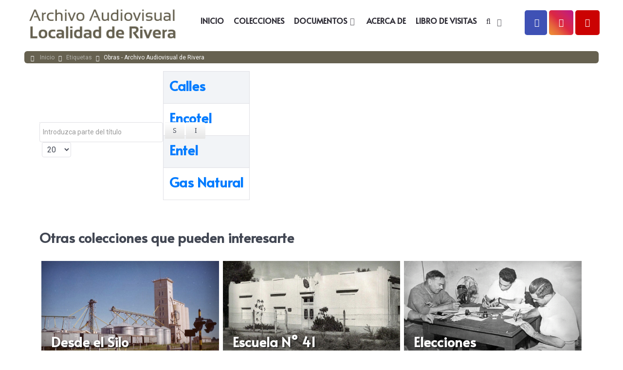

--- FILE ---
content_type: text/html; charset=utf-8
request_url: http://archivoderivera.com.ar/etiquetas/obras
body_size: 7612
content:
<!DOCTYPE html>
<html lang="es-ES" dir="ltr">
        <head>
    
            <meta name="viewport" content="width=device-width, initial-scale=1.0">
        <meta http-equiv="X-UA-Compatible" content="IE=edge" />
        

        
            
    <meta charset="utf-8" />
	<base href="https://archivoderivera.com.ar/etiquetas/obras" />
	<meta name="keywords" content="archivo audiovisual,archivo historico audiovisual, Rivera, rivera buenos aires" />
	<meta name="description" content="Sitio oficial del Archivo Audiovisual de la Localidad de Rivera, Buenos Aires, Argentina" />
	<title>Obras - Archivo Audiovisual de Rivera</title>
	<link href="/etiquetas/obras?format=feed&amp;type=rss" rel="alternate" type="application/rss+xml" title="RSS 2.0" />
	<link href="/etiquetas/obras?format=feed&amp;type=atom" rel="alternate" type="application/atom+xml" title="Atom 1.0" />
	<link href="https://archivoderivera.com.ar/component/search/?Itemid=145&amp;id=53:obras&amp;format=opensearch" rel="search" title="Buscar Archivo Audiovisual de Rivera" type="application/opensearchdescription+xml" />
	<link href="/favicon.ico" rel="shortcut icon" type="image/vnd.microsoft.icon" />
	<link href="/media/jui/css/chosen.css?fb9817bf785dd75804e0c8f419bab1fd" rel="stylesheet" />
	<link href="/plugins/system/jce/css/content.css?aa754b1f19c7df490be4b958cf085e7c" rel="stylesheet" />
	<link href="/media/gantry5/engines/nucleus/css-compiled/nucleus.css" rel="stylesheet" />
	<link href="/templates/g5_helium/custom/css-compiled/helium_17.css" rel="stylesheet" />
	<link href="/media/gantry5/assets/css/bootstrap-gantry.css" rel="stylesheet" />
	<link href="/media/gantry5/engines/nucleus/css-compiled/joomla.css" rel="stylesheet" />
	<link href="/media/jui/css/icomoon.css" rel="stylesheet" />
	<link href="/media/gantry5/assets/css/font-awesome.min.css" rel="stylesheet" />
	<link href="/templates/g5_helium/custom/css-compiled/helium-joomla_17.css" rel="stylesheet" />
	<link href="/templates/g5_helium/custom/css-compiled/custom_17.css" rel="stylesheet" />
	<link href="https://maxcdn.bootstrapcdn.com/bootstrap/4.0.0/css/bootstrap.min.css" rel="stylesheet" />
	<link href="https://unpkg.com/flickity@2/dist/flickity.css" rel="stylesheet" />
	<link href="https://unpkg.com/aos@2.3.0/dist/aos.css" rel="stylesheet" />
	<link href="https://fonts.googleapis.com/css2?family=Roboto:wght@400;700&display=swap" rel="stylesheet" />
	<link href="https://fonts.googleapis.com/css2?family=Nunito:wght@200;600;700&display=swap" rel="stylesheet" />
	<link href="/templates/g5_helium/custom/custom.css" rel="stylesheet" />
	<link href="/dflip/css/dflip.css" rel="stylesheet" />
	<link href="/dflip/css/themify-icons.css" rel="stylesheet" />
	<script type="application/json" class="joomla-script-options new">{"csrf.token":"16b6bbdc551df52b7077558b46f49bf8","system.paths":{"root":"","base":""}}</script>
	<script src="/media/system/js/core.js?fb9817bf785dd75804e0c8f419bab1fd"></script>
	<script src="/media/jui/js/jquery.min.js?fb9817bf785dd75804e0c8f419bab1fd"></script>
	<script src="/media/jui/js/jquery-noconflict.js?fb9817bf785dd75804e0c8f419bab1fd"></script>
	<script src="/media/jui/js/jquery-migrate.min.js?fb9817bf785dd75804e0c8f419bab1fd"></script>
	<script src="/media/jui/js/chosen.jquery.min.js?fb9817bf785dd75804e0c8f419bab1fd"></script>
	<!--[if lt IE 9]><script src="/media/system/js/html5fallback.js?fb9817bf785dd75804e0c8f419bab1fd"></script><![endif]-->
	<script src="/media/jui/js/bootstrap.min.js?fb9817bf785dd75804e0c8f419bab1fd"></script>
	<script src="https://cdnjs.cloudflare.com/ajax/libs/jquery/3.5.1/jquery.min.js"></script>
	<script src="https://unpkg.com/flickity@2/dist/flickity.pkgd.min.js"></script>
	<script src="https://unpkg.com/aos@2.3.0/dist/aos.js"></script>
	<script src="/dflip/js/dflip.js"></script>
	<script src="//s7.addthis.com/js/300/addthis_widget.js#pubid=ra-61a8c1e83fa364ee"></script>
	<script>

	jQuery(function ($) {
		initChosen();
		$("body").on("subform-row-add", initChosen);

		function initChosen(event, container)
		{
			container = container || document;
			$(container).find("select").chosen({"disable_search_threshold":10,"search_contains":true,"allow_single_deselect":true,"placeholder_text_multiple":"Escriba o seleccione algunas opciones","placeholder_text_single":"Selecione una opci\u00f3n","no_results_text":"Sin resultados que coincidan"});
		}
	});
	
		var resetFilter = function() {
		document.getElementById('filter-search').value = '';
	}

	</script>

                    <!-- Global site tag (gtag.js) - Google Analytics -->
<script async src="https://www.googletagmanager.com/gtag/js?id=G-5TDDG8N7HJ"></script>
<script>
  window.dataLayer = window.dataLayer || [];
  function gtag(){dataLayer.push(arguments);}
  gtag('js', new Date());

  gtag('config', 'G-5TDDG8N7HJ');
</script>
<link rel="apple-touch-icon" sizes="57x57" href="/images/icon/apple-icon-57x57.png">
<link rel="apple-touch-icon" sizes="60x60" href="/images/icon/apple-icon-60x60.png">
<link rel="apple-touch-icon" sizes="72x72" href="/images/icon/apple-icon-72x72.png">
<link rel="apple-touch-icon" sizes="76x76" href="/images/icon/apple-icon-76x76.png">
<link rel="apple-touch-icon" sizes="114x114" href="/images/icon/apple-icon-114x114.png">
<link rel="apple-touch-icon" sizes="120x120" href="/images/icon/apple-icon-120x120.png">
<link rel="apple-touch-icon" sizes="144x144" href="/images/icon/apple-icon-144x144.png">
<link rel="apple-touch-icon" sizes="152x152" href="/images/icon/apple-icon-152x152.png">
<link rel="apple-touch-icon" sizes="180x180" href="/images/icon/apple-icon-180x180.png">
<link rel="icon" type="image/png" sizes="192x192"  href="/images/icon/android-icon-192x192.png">
<link rel="icon" type="image/png" sizes="32x32" href="/images/icon/favicon-32x32.png">
<link rel="icon" type="image/png" sizes="96x96" href="/images/icon/favicon-96x96.png">
<link rel="icon" type="image/png" sizes="16x16" href="/images/icon/favicon-16x16.png">
<meta name="msapplication-TileColor" content="#ffffff">
<meta name="msapplication-TileImage" content="/images/icon//ms-icon-144x144.png">
<meta name="theme-color" content="#ffffff">

<script type="text/javascript" src="https://photoswipe.com/dist/photoswipe.min.js"></script>
<script type="text/javascript" src="https://photoswipe.com/dist/photoswipe-ui-default.min.js"></script>
<link rel="stylesheet" type="text/css" href="https://photoswipe.com/dist/photoswipe.css">
<link rel="stylesheet" type="text/css" href="https://photoswipe.com/dist/default-skin/default-skin.css">
<script async defer crossorigin="anonymous" src="https://connect.facebook.net/es_LA/sdk.js#xfbml=1&version=v12.0&appId=585642612523337&autoLogAppEvents=1" nonce="Cc6lQFPn"></script>
            
</head>

    <body class="gantry g-helium-style site com_tags view-tag no-layout no-task dir-ltr itemid-145 outline-17 g-offcanvas-right g-default g-style-preset1">
        
                    

        <div id="g-offcanvas"  data-g-offcanvas-swipe="0" data-g-offcanvas-css3="1">
                        <div class="g-grid">                        

        <div class="g-block size-100">
             <div id="mobile-menu-6725-particle" class="g-content g-particle">            <div id="g-mobilemenu-container" data-g-menu-breakpoint="48rem"></div>
            </div>
        </div>
            </div>
                    <div class="g-grid">                        

        <div class="g-block size-100">
             <div class="g-content">
                                    <div class="platform-content"><div class="moduletable  search-bar py-3 px-1 text-white" >
							<h3>Buscá en el Archivo</h3>
						<div class="search search-bar py-3 px-1 text-white">
	<form action="/etiquetas" method="post" class="form-inline" role="search">
		<label for="mod-search-searchword110" class="element-invisible">Buscar...</label> <input name="searchword" id="mod-search-searchword110" maxlength="200"  class="inputbox search-query input-medium" type="search" placeholder="Buscá por nombre o tema.." />		<input type="hidden" name="task" value="search" />
		<input type="hidden" name="option" value="com_search" />
		<input type="hidden" name="Itemid" value="145" />
	</form>
</div>
		</div></div>
            
        </div>
        </div>
            </div>
                    <div class="g-grid">                        

        <div class="g-block size-100">
             <div id="social-8587-particle" class="g-content g-particle">            <div class="g-social ">
                                            <a href="https://facebook.com/archivoderivera" target="_blank" rel="noopener noreferrer">
                <span class="fa fa-facebook fa-fw"></span>                <span class="g-social-text"></span>            </a>
                                            <a href="https://www.instagram.com/archivoderivera" target="_blank" rel="noopener noreferrer">
                <span class="fa fa-instagram fa-fw"></span>                <span class="g-social-text"></span>            </a>
                                            <a href="https://www.youtube.com/channel/UCblVvwhS8zyExICgT780y5Q/featured" target="_blank" rel="noopener noreferrer">
                <span class="fa fa-youtube fa-fw"></span>                <span class="g-social-text"></span>            </a>
            </div>
            </div>
        </div>
            </div>
    </div>
        <div id="g-page-surround">
            <div class="g-offcanvas-hide g-offcanvas-toggle" role="navigation" data-offcanvas-toggle aria-controls="g-offcanvas" aria-expanded="false"><i class="fa fa-fw fa-bars"></i></div>                        

                                
        <div class="g-container">        <section id="g-navigation">
                                        <div class="g-grid">                        

        <div class="g-block size-100">
             <div class="g-system-messages">
                                            <div id="system-message-container">
    </div>

            
    </div>
        </div>
            </div>
                            <div class="g-grid">                        

        <div class="g-block size-29">
             <div id="logo-6193-particle" class="g-content g-particle">            <a href="/" target="_self" title="" aria-label="" rel="home" class="g-logo g-logo-helium">
                        <img src="/images/logo.png"  alt="" />
            </a>
            </div>
        </div>
                    

        <div class="g-block size-56 nomarginall nopaddingall pt-3 pl-md-3">
             <div id="menu-3584-particle" class="g-content g-particle">            <nav class="g-main-nav" data-g-hover-expand="true">
        <ul class="g-toplevel">
                                                                                                        
        
                
        
                
        
        <li class="g-menu-item g-menu-item-type-component g-menu-item-104 g-standard  ">
                            <a class="g-menu-item-container" href="/">
                                                                <span class="g-menu-item-content">
                                    <span class="g-menu-item-title">Inicio</span>
            
                    </span>
                                                </a>
                                </li>
    
                                                                                        
        
                
        
                
        
        <li class="g-menu-item g-menu-item-type-component g-menu-item-144 g-standard  ">
                            <a class="g-menu-item-container" href="/colecciones">
                                                                <span class="g-menu-item-content">
                                    <span class="g-menu-item-title">Colecciones</span>
            
                    </span>
                                                </a>
                                </li>
    
                                                                                        
        
                
        
                
        
        <li class="g-menu-item g-menu-item-type-component g-menu-item-148 g-parent g-standard g-menu-item-link-parent ">
                            <a class="g-menu-item-container" href="/documentos">
                                                                <span class="g-menu-item-content">
                                    <span class="g-menu-item-title">Documentos</span>
            
                    </span>
                    <span class="g-menu-parent-indicator" data-g-menuparent=""></span>                            </a>
                                                                            <ul class="g-dropdown g-inactive g-fade g-dropdown-right">
            <li class="g-dropdown-column">
                        <div class="g-grid">
                        <div class="g-block size-100">
            <ul class="g-sublevel">
                <li class="g-level-1 g-go-back">
                    <a class="g-menu-item-container" href="#" data-g-menuparent=""><span>Back</span></a>
                </li>
                                                                                                            
        
                
        
                
        
        <li class="g-menu-item g-menu-item-type-component g-menu-item-153  ">
                            <a class="g-menu-item-container" href="/documentos/libro-rivera-afan-de-medio-siglo">
                                                                <span class="g-menu-item-content">
                                    <span class="g-menu-item-title">Libro &quot;Rivera - Afán de Medio Siglo&quot;</span>
            
                    </span>
                                                </a>
                                </li>
    
                                                                                        
                                                                                                                                
                
        
                
        
        <li class="g-menu-item g-menu-item-type-url g-menu-item-158  ">
                            <a class="g-menu-item-container" href="https://archivoderivera.com.ar/images/pdfs/PIONEROS-Libro_completo.pdf" target="_blank" rel="noopener&#x20;noreferrer">
                                                                <span class="g-menu-item-content">
                                    <span class="g-menu-item-title">PIONEROS - Movimiento de ex-colonos residentes en la Capital</span>
            
                    </span>
                                                </a>
                                </li>
    
                                                                                        
        
                
        
                
        
        <li class="g-menu-item g-menu-item-type-url g-menu-item-147  ">
                            <a class="g-menu-item-container" href="/documentos">
                                                                <span class="g-menu-item-content">
                                    <span class="g-menu-item-title">Otros documentos</span>
            
                    </span>
                                                </a>
                                </li>
    
    
            </ul>
        </div>
            </div>

            </li>
        </ul>
            </li>
    
                                                                                        
        
                
        
                
        
        <li class="g-menu-item g-menu-item-type-component g-menu-item-136 g-standard  ">
                            <a class="g-menu-item-container" href="/acerca-de">
                                                                <span class="g-menu-item-content">
                                    <span class="g-menu-item-title">Acerca de</span>
            
                    </span>
                                                </a>
                                </li>
    
                                                                                        
        
                
        
                
        
        <li class="g-menu-item g-menu-item-type-component g-menu-item-152 g-standard  ">
                            <a class="g-menu-item-container" href="/libro-de-visitas">
                                                                <span class="g-menu-item-content">
                                    <span class="g-menu-item-title">Libro de Visitas</span>
            
                    </span>
                                                </a>
                                </li>
    
                                                                                        
        
                
        
                
        
        <li class="g-menu-item g-menu-item-type-component g-menu-item-154 g-parent g-fullwidth g-menu-item-link-parent ">
                            <a class="g-menu-item-container" href="/busqueda" title="Buscar" aria-label="Buscar">
                                                <i class="fa fa-search" aria-hidden="true"></i>
                                                    <span class="g-menu-item-content">
                            
                    </span>
                    <span class="g-menu-parent-indicator" data-g-menuparent=""></span>                            </a>
                                                        <ul class="g-dropdown g-inactive g-fade ">
            <li class="g-dropdown-column">
                        <div class="g-grid">
                        <div class="g-block size-100">
            <ul class="g-sublevel">
                <li class="g-level-1 g-go-back">
                    <a class="g-menu-item-container" href="#" data-g-menuparent=""><span>Back</span></a>
                </li>
                                                                                                            
        
                
        
                
        
        <li class="g-menu-item g-menu-item-type-particle g-menu-item-157  ">
                            <div class="g-menu-item-container" data-g-menuparent="">                                                                                        
            <div class="menu-item-particle">
            <div class="platform-content"><div class="moduletable  search-bar pt-3 px-1" >
						<div class="search search-bar pt-3 px-1">
	<form action="/etiquetas" method="post" class="form-inline" role="search">
		<label for="mod-search-searchword113" class="element-invisible">Buscar...</label> <input name="searchword" id="mod-search-searchword113" maxlength="200"  class="inputbox search-query input-medium" type="search" placeholder="Buscá por nombre o tema.." />		<input type="hidden" name="task" value="search" />
		<input type="hidden" name="option" value="com_search" />
		<input type="hidden" name="Itemid" value="145" />
	</form>
</div>
		</div></div>
    </div>
    
                                                                    </div>                    </li>
    
    
            </ul>
        </div>
            </div>

            </li>
        </ul>
            </li>
    
    
        </ul>
    </nav>
            </div>
        </div>
                    

        <div class="g-block size-15 nomarginall nopaddingall g-social-header pt-0 pt-md-0 hide-mobile">
             <div id="social-4889-particle" class="g-content g-particle">            <div class="g-social pr-md-2">
                                            <a href="https://facebook.com/archivoderivera" target="_blank" rel="noopener noreferrer">
                <span class="fa fa-facebook fa-fw"></span>                <span class="g-social-text"></span>            </a>
                                            <a href="https://www.instagram.com/archivoderivera" target="_blank" rel="noopener noreferrer">
                <span class="fa fa-instagram fa-fw"></span>                <span class="g-social-text"></span>            </a>
                                            <a href="https://www.youtube.com/channel/UCblVvwhS8zyExICgT780y5Q/featured" target="_blank" rel="noopener noreferrer">
                <span class="fa fa-youtube fa-fw"></span>                <span class="g-social-text"></span>            </a>
            </div>
            </div>
        </div>
            </div>
            
    </section></div>
                                
                <header id="g-header">
                <div class="g-container">                                <div class="g-grid">                        

        <div class="g-block size-100">
             <div class="g-content">
                                    <div class="platform-content"><div class="moduletable " >
						<div aria-label="Breadcrumbs" role="navigation">
	<ul itemscope itemtype="https://schema.org/BreadcrumbList" class="breadcrumb">
					<li class="active">
				<span class="divider icon-location"></span>
			</li>
		
						<li itemprop="itemListElement" itemscope itemtype="https://schema.org/ListItem">
											<a itemprop="item" href="/" class="pathway"><span itemprop="name">Inicio</span></a>
					
											<span class="divider">
							<img src="/media/system/images/arrow.png" alt="" />						</span>
										<meta itemprop="position" content="1">
				</li>
							<li itemprop="itemListElement" itemscope itemtype="https://schema.org/ListItem">
											<a itemprop="item" href="/etiquetas" class="pathway"><span itemprop="name">Etiquetas</span></a>
					
											<span class="divider">
							<img src="/media/system/images/arrow.png" alt="" />						</span>
										<meta itemprop="position" content="2">
				</li>
							<li itemprop="itemListElement" itemscope itemtype="https://schema.org/ListItem" class="active">
					<span itemprop="name">
						Obras - Archivo Audiovisual de Rivera					</span>
					<meta itemprop="position" content="3">
				</li>
				</ul>
</div>
		</div></div>
            
        </div>
        </div>
            </div>
            </div>
        
    </header>
                
                                
                
    
                <section id="g-container-main" class="g-wrapper">
                <div class="g-container">                    <div class="g-grid">                        

        <div class="g-block size-100">
             <main id="g-mainbar">
                                        <div class="g-grid">                        

        <div class="g-block size-100">
             <div class="g-content">
                                                            <div class="platform-content row-fluid"><div class="span12"><div class="tag-category">
												<form action="https://archivoderivera.com.ar/etiquetas/obras" method="post" name="adminForm" id="adminForm" class="form-inline">
			<fieldset class="filters btn-toolbar">
							<div class="btn-group">
					<label class="filter-search-lbl element-invisible" for="filter-search">
						Introduzca parte del título&#160;					</label>
					<input type="text" name="filter-search" id="filter-search" value="" class="inputbox" onchange="document.adminForm.submit();" title="Introduzca todo o parte del texto del título a buscar." placeholder="Introduzca parte del título" />
					<button type="button" name="filter-search-button" title="Buscar" onclick="document.adminForm.submit();" class="btn">
						<span class="icon-search"></span>
					</button>
					<button type="reset" name="filter-clear-button" title="Limpiar" class="btn" onclick="resetFilter(); document.adminForm.submit();">
						<span class="icon-remove"></span>
					</button>
				</div>
										<div class="btn-group pull-right">
					<label for="limit" class="element-invisible">
						Cantidad a mostrar 					</label>
					<select id="limit" name="limit" class="inputbox input-mini" size="1" onchange="this.form.submit()">
	<option value="5">5</option>
	<option value="10">10</option>
	<option value="15">15</option>
	<option value="20" selected="selected">20</option>
	<option value="25">25</option>
	<option value="30">30</option>
	<option value="50">50</option>
	<option value="100">100</option>
	<option value="0">Todos</option>
</select>
				</div>
						<input type="hidden" name="filter_order" value="" />
			<input type="hidden" name="filter_order_Dir" value="" />
			<input type="hidden" name="limitstart" value="" />
			<input type="hidden" name="task" value="" />
			<div class="clearfix"></div>
		</fieldset>
				<ul class="category list-striped">
												<li class="cat-list-row0 clearfix">
													<h3>
						<a href="/colecciones/131-calles">
							Calles						</a>
					</h3>
																												</li>
												<li class="cat-list-row1 clearfix">
													<h3>
						<a href="/colecciones/109-encotel">
							Encotel						</a>
					</h3>
																												</li>
												<li class="cat-list-row0 clearfix">
													<h3>
						<a href="/colecciones/108-entel">
							Entel						</a>
					</h3>
																												</li>
												<li class="cat-list-row1 clearfix">
													<h3>
						<a href="/colecciones/110-gas-natural">
							Gas Natural						</a>
					</h3>
																												</li>
					</ul>
	</form>
	</div></div></div>
    
            
    </div>
        </div>
            </div>
                            <div class="g-grid">                        

        <div class="g-block size-100">
             <div class="g-content">
                                    <div class="platform-content"><div class="moduletable pt-3 py-md-4" >
							<h3>Otras colecciones que pueden interesarte</h3>
						
<section class="grilla"  style="">
  <div class="container-fluid">
    <div class="row">
    </div>
    <div class="row pt-3">
     
        <div class="g-grid size-100">
                <div class="g-block col-md-4 m-0 p-0 px-md-1 "  >
            <div class="col-12 mx-0 my-2 pt-5 px-3 pb-3 clickable backbg " data-aos="fade-right" style="position:relative;background-color:#312f38;box-shadow: inset -10px -7px 50px 0vw rgb(0 0 0 / 50%);height:200px;background-image: url('/images/colecciones/desde_el_silo/silo_JNG_1968.jpg');border-radius:0px;" >
                <a href="/colecciones/145-desde-el-silo" class="h3 text-white mt-3 d-inline-block" style="position:absolute;    bottom: 10px;
    left: 20px;
    text-shadow: 2px 2px 2px rgb(19 19 19 / 76%);">Desde el Silo</a>
                		        <div class="col-12 m-0 p-0 pt-1 " ><br>
		        </div>
    		</div>
    	</div>
	 		        <div class="g-block col-md-4 m-0 p-0 px-md-1 "  >
            <div class="col-12 mx-0 my-2 pt-5 px-3 pb-3 clickable backbg " data-aos="fade-right" style="position:relative;background-color:#312f38;box-shadow: inset -10px -7px 50px 0vw rgb(0 0 0 / 50%);height:200px;background-image: url('/images/colecciones/esc_41/esc_41_00004.jpg');border-radius:0px;" >
                <a href="/colecciones/89-escuela-n-41" class="h3 text-white mt-3 d-inline-block" style="position:absolute;    bottom: 10px;
    left: 20px;
    text-shadow: 2px 2px 2px rgb(19 19 19 / 76%);">Escuela N° 41</a>
                		        <div class="col-12 m-0 p-0 pt-1 " ><br>
		        </div>
    		</div>
    	</div>
	 		        <div class="g-block col-md-4 m-0 p-0 px-md-1 "  >
            <div class="col-12 mx-0 my-2 pt-5 px-3 pb-3 clickable backbg " data-aos="fade-right" style="position:relative;background-color:#312f38;box-shadow: inset -10px -7px 50px 0vw rgb(0 0 0 / 50%);height:200px;background-image: url('/images/colecciones/elecciones/mesa_escrutadora.JPG');border-radius:0px;" >
                <a href="/colecciones/150-elecciones" class="h3 text-white mt-3 d-inline-block" style="position:absolute;    bottom: 10px;
    left: 20px;
    text-shadow: 2px 2px 2px rgb(19 19 19 / 76%);">Elecciones</a>
                		        <div class="col-12 m-0 p-0 pt-1 " ><br>
		        </div>
    		</div>
    	</div>
	 		        <div class="g-block col-md-4 m-0 p-0 px-md-1 "  >
            <div class="col-12 mx-0 my-2 pt-5 px-3 pb-3 clickable backbg " data-aos="fade-right" style="position:relative;background-color:#312f38;box-shadow: inset -10px -7px 50px 0vw rgb(0 0 0 / 50%);height:200px;background-image: url('/images/colecciones/Bomberos/bomberos_12.jpg');border-radius:0px;" >
                <a href="/colecciones/70-bomberos-voluntarios" class="h3 text-white mt-3 d-inline-block" style="position:absolute;    bottom: 10px;
    left: 20px;
    text-shadow: 2px 2px 2px rgb(19 19 19 / 76%);">Bomberos Voluntarios</a>
                		        <div class="col-12 m-0 p-0 pt-1 " ><br>
		        </div>
    		</div>
    	</div>
	 		        <div class="g-block col-md-4 m-0 p-0 px-md-1 "  >
            <div class="col-12 mx-0 my-2 pt-5 px-3 pb-3 clickable backbg " data-aos="fade-right" style="position:relative;background-color:#312f38;box-shadow: inset -10px -7px 50px 0vw rgb(0 0 0 / 50%);height:200px;background-image: url('/images/colecciones/Usina/gas_natural_3.jpg');border-radius:0px;" >
                <a href="/colecciones/110-gas-natural" class="h3 text-white mt-3 d-inline-block" style="position:absolute;    bottom: 10px;
    left: 20px;
    text-shadow: 2px 2px 2px rgb(19 19 19 / 76%);">Gas Natural</a>
                		        <div class="col-12 m-0 p-0 pt-1 " ><br>
		        </div>
    		</div>
    	</div>
	 		        <div class="g-block col-md-4 m-0 p-0 px-md-1 "  >
            <div class="col-12 mx-0 my-2 pt-5 px-3 pb-3 clickable backbg " data-aos="fade-right" style="position:relative;background-color:#312f38;box-shadow: inset -10px -7px 50px 0vw rgb(0 0 0 / 50%);height:200px;background-image: url('/images/galerias/recorriendo_1980/1.jpg');border-radius:0px;" >
                <a href="/colecciones/146-recorriendo-1980" class="h3 text-white mt-3 d-inline-block" style="position:absolute;    bottom: 10px;
    left: 20px;
    text-shadow: 2px 2px 2px rgb(19 19 19 / 76%);">Recorriendo 1980</a>
                		        <div class="col-12 m-0 p-0 pt-1 " ><br>
		        </div>
    		</div>
    	</div>
	 		        <div class="g-block col-md-4 m-0 p-0 px-md-1 "  >
            <div class="col-12 mx-0 my-2 pt-5 px-3 pb-3 clickable backbg " data-aos="fade-right" style="position:relative;background-color:#312f38;box-shadow: inset -10px -7px 50px 0vw rgb(0 0 0 / 50%);height:200px;background-image: url('/images/galerias/monumento/1_amonu_inaug2.jpg');border-radius:0px;" >
                <a href="/colecciones/64-monumento-pioneros" class="h3 text-white mt-3 d-inline-block" style="position:absolute;    bottom: 10px;
    left: 20px;
    text-shadow: 2px 2px 2px rgb(19 19 19 / 76%);">Monumento  Pioneros</a>
                		        <div class="col-12 m-0 p-0 pt-1 " ><br>
		        </div>
    		</div>
    	</div>
	 		        <div class="g-block col-md-4 m-0 p-0 px-md-1 "  >
            <div class="col-12 mx-0 my-2 pt-5 px-3 pb-3 clickable backbg " data-aos="fade-right" style="position:relative;background-color:#312f38;box-shadow: inset -10px -7px 50px 0vw rgb(0 0 0 / 50%);height:200px;background-image: url('/images/galerias/tanque_agua/tanque1.jpg');border-radius:0px;" >
                <a href="/colecciones/80-tanque-de-agua" class="h3 text-white mt-3 d-inline-block" style="position:absolute;    bottom: 10px;
    left: 20px;
    text-shadow: 2px 2px 2px rgb(19 19 19 / 76%);">Tanque de Agua</a>
                		        <div class="col-12 m-0 p-0 pt-1 " ><br>
		        </div>
    		</div>
    	</div>
	 		        <div class="g-block col-md-4 m-0 p-0 px-md-1 "  >
            <div class="col-12 mx-0 my-2 pt-5 px-3 pb-3 clickable backbg " data-aos="fade-right" style="position:relative;background-color:#312f38;box-shadow: inset -10px -7px 50px 0vw rgb(0 0 0 / 50%);height:200px;background-image: url('/images/colecciones/CAIR/cair_cdr.jpg');border-radius:0px;" >
                <a href="/colecciones/61-campeonatos-cair" class="h3 text-white mt-3 d-inline-block" style="position:absolute;    bottom: 10px;
    left: 20px;
    text-shadow: 2px 2px 2px rgb(19 19 19 / 76%);">Campeonatos C.A.I.R.</a>
                		        <div class="col-12 m-0 p-0 pt-1 " ><br>
		        </div>
    		</div>
    	</div>
	 		        <div class="g-block col-md-4 m-0 p-0 px-md-1 "  >
            <div class="col-12 mx-0 my-2 pt-5 px-3 pb-3 clickable backbg " data-aos="fade-right" style="position:relative;background-color:#312f38;box-shadow: inset -10px -7px 50px 0vw rgb(0 0 0 / 50%);height:200px;background-image: url('/images/colecciones/kehila/AMIA-CMT207.jpg');border-radius:0px;" >
                <a href="/colecciones/117-la-kehila" class="h3 text-white mt-3 d-inline-block" style="position:absolute;    bottom: 10px;
    left: 20px;
    text-shadow: 2px 2px 2px rgb(19 19 19 / 76%);">La Kehilá</a>
                		        <div class="col-12 m-0 p-0 pt-1 " ><br>
		        </div>
    		</div>
    	</div>
	 		        <div class="g-block col-md-4 m-0 p-0 px-md-1 "  >
            <div class="col-12 mx-0 my-2 pt-5 px-3 pb-3 clickable backbg " data-aos="fade-right" style="position:relative;background-color:#312f38;box-shadow: inset -10px -7px 50px 0vw rgb(0 0 0 / 50%);height:200px;background-image: url('/images/colecciones/Teatro/teatro_horizonte_bauti_2.jpg');border-radius:0px;" >
                <a href="/colecciones/74-teatro" class="h3 text-white mt-3 d-inline-block" style="position:absolute;    bottom: 10px;
    left: 20px;
    text-shadow: 2px 2px 2px rgb(19 19 19 / 76%);">Teatro</a>
                		        <div class="col-12 m-0 p-0 pt-1 " ><br>
		        </div>
    		</div>
    	</div>
	 		        <div class="g-block col-md-4 m-0 p-0 px-md-1 "  >
            <div class="col-12 mx-0 my-2 pt-5 px-3 pb-3 clickable backbg " data-aos="fade-right" style="position:relative;background-color:#312f38;box-shadow: inset -10px -7px 50px 0vw rgb(0 0 0 / 50%);height:200px;background-image: url('/images/colecciones/jardin/jardin_maestras_sala.jpg');border-radius:0px;" >
                <a href="/colecciones/153-jardin-de-infantes" class="h3 text-white mt-3 d-inline-block" style="position:absolute;    bottom: 10px;
    left: 20px;
    text-shadow: 2px 2px 2px rgb(19 19 19 / 76%);">Jardín de Infantes</a>
                		        <div class="col-12 m-0 p-0 pt-1 " ><br>
		        </div>
    		</div>
    	</div>
	 					

        </div>
    </div>
    <style>

    </style>
</section>
		</div></div>
            
        </div>
        </div>
            </div>
            
    </main>
        </div>
            </div>
    </div>
        
    </section>
    
                                
                <footer id="g-footer">
                <div class="g-container">                                <div class="g-grid">                        

        <div class="g-block size-37 text-center">
             <div id="custom-1417-particle" class="g-content g-particle">            <a href="/" target="_self" title="" aria-label="" rel="home" class="d-block g-logo g-logo-helium mb-2">
                        <img src="/images/logo.png" alt="">
            </a>
            </div>
        </div>
                    

        <div class="g-block size-41 nomarginall nopaddingall conecta-intendencia">
             <div class="g-content">
                                    <div class="platform-content"><div class="moduletable  footermenu" >
							<h3>Contactáte con el Archivo de Rivera</h3>
						

<div class="custom footermenu"  >
	<ul class="footmenu">
<li><strong>Teléfono:</strong>&nbsp;(02923) 15 41 55 63</li>
<li>Rivera , Pcia. de Bs. As</li>
<li style="white-space: nowrap;"><strong>E-mail:</strong>&nbsp;<a href="/cdn-cgi/l/email-protection#a8c1c6cec7e8c9dacbc0c1dec7cccddac1decddac986cbc7c586c9dafccdc485eec9d0928ec6cadbd893" style="color: #65604f; font-weight: bold; font-size: 1.1em;"><span class="__cf_email__" data-cfemail="d1b8bfb7be91b0a3b2b9b8a7beb5b4a3b8a7b4a3b0ffb2bebcffb0a3">[email&#160;protected]</span></a></li>
</ul></div>
		</div></div>
            
        </div>
        </div>
                    

        <div class="g-block size-22 socialicons">
             <div id="custom-1200-particle" class="g-content g-particle">            <div class="btn-block float-right g-social text-right pb-3">
                                            <a href="https://www.facebook.com/archivoderivera"  target="_blank" style="
    background: #3b5998;
">
                <span class="fa fa-facebook fa-fw"></span>                <span class="g-social-text"></span>            </a>
                                            <a href="https://www.instagram.com/archivoderivera" target="_blank" style="
    background: #FF9800;
">
                <span class="fa fa-instagram fa-fw"></span>                <span class="g-social-text"></span>            </a>
                     <a href="https://www.youtube.com/channel/UCblVvwhS8zyExICgT780y5Q/featured" target="_blank" style="
    background: red;
">
                <span class="fa fa-youtube fa-fw"></span>                <span class="g-social-text"></span>            </a>                      
            </div>
<div class="g-totop">
        <a href="#" id="g-totop" rel="nofollow">
            Ir Arriba            <i class="fa fa-chevron-up fa-fw"></i>                    </a>
    </div>
            </div>
        </div>
            </div>
            </div>
        
    </footer>
            
                        

        </div>
                    

                        <script data-cfasync="false" src="/cdn-cgi/scripts/5c5dd728/cloudflare-static/email-decode.min.js"></script><script type="text/javascript" src="/media/gantry5/assets/js/main.js"></script>
    <script type="text/javascript" src="/templates/g5_helium/custom/custom.js"></script>
    

    

        <!-- Root element of PhotoSwipe. Must have class pswp. -->
<div class="pswp" tabindex="-1" role="dialog" aria-hidden="true">

    <!-- Background of PhotoSwipe. 
         It's a separate element as animating opacity is faster than rgba(). -->
    <div class="pswp__bg"></div>

    <!-- Slides wrapper with overflow:hidden. -->
    <div class="pswp__scroll-wrap">

        <!-- Container that holds slides. 
            PhotoSwipe keeps only 3 of them in the DOM to save memory.
            Don't modify these 3 pswp__item elements, data is added later on. -->
        <div class="pswp__container">
            <div class="pswp__item"></div>
            <div class="pswp__item"></div>
            <div class="pswp__item"></div>
        </div>

        <!-- Default (PhotoSwipeUI_Default) interface on top of sliding area. Can be changed. -->
        <div class="pswp__ui pswp__ui--hidden">

            <div class="pswp__top-bar">

                <!--  Controls are self-explanatory. Order can be changed. -->

                <div class="pswp__counter"></div>

                <button class="pswp__button pswp__button--close" title="Close (Esc)"></button>

                <button class="pswp__button pswp__button--share" title="Share"></button>

                <button class="pswp__button pswp__button--fs" title="Toggle fullscreen"></button>

                <button class="pswp__button pswp__button--zoom" title="Zoom in/out"></button>

                <!-- Preloader demo https://codepen.io/dimsemenov/pen/yyBWoR -->
                <!-- element will get class pswp__preloader--active when preloader is running -->
                <div class="pswp__preloader">
                    <div class="pswp__preloader__icn">
                      <div class="pswp__preloader__cut">
                        <div class="pswp__preloader__donut"></div>
                      </div>
                    </div>
                </div>
            </div>

            <div class="pswp__share-modal pswp__share-modal--hidden pswp__single-tap">
                <div class="pswp__share-tooltip"></div> 
            </div>

            <button class="pswp__button pswp__button--arrow--left" title="Previous (arrow left)">
            </button>

            <button class="pswp__button pswp__button--arrow--right" title="Next (arrow right)">
            </button>

            <div class="pswp__caption">
                <div class="pswp__caption__center"></div>
            </div>

        </div>

    </div>

</div>
<script>
jQuery( document ).ready(function($) {
  var $carousel = $('.carousel').flickity({
       cellAlign: 'left',
  	pageDots: false,
  	groupCells: false,
  	prevNextButtons: true,
  	wrapAround: true
  });
    });
</script>
    <script defer src="https://static.cloudflareinsights.com/beacon.min.js/vcd15cbe7772f49c399c6a5babf22c1241717689176015" integrity="sha512-ZpsOmlRQV6y907TI0dKBHq9Md29nnaEIPlkf84rnaERnq6zvWvPUqr2ft8M1aS28oN72PdrCzSjY4U6VaAw1EQ==" data-cf-beacon='{"version":"2024.11.0","token":"097e2f9a62574506a3d6fc51ac900315","r":1,"server_timing":{"name":{"cfCacheStatus":true,"cfEdge":true,"cfExtPri":true,"cfL4":true,"cfOrigin":true,"cfSpeedBrain":true},"location_startswith":null}}' crossorigin="anonymous"></script>
</body>
</html>


--- FILE ---
content_type: text/css
request_url: https://archivoderivera.com.ar/templates/g5_helium/custom/custom.css
body_size: 6486
content:
@import url('https://fonts.googleapis.com/css2?family=Alata&display=swap');
/********** Utilities **********/
.avPlayerWrapper .avPlayerContainer .avPlayerBlock{
      padding: 0!important;
}
.d-none{display:none!important;}
body{

    font-family: "Roboto"!important;
}

.text-white{color: white!important;}

.g-social a:nth-of-type(1n) {
   background: #ac906f;
}
.g-social a:nth-of-type(2n) {
   background: #ac906f;
}
.g-social a:nth-of-type(3n) {
   background: #ac906f;
}
.g-social {
    padding-top: 1.3em;
}
#g-navigation .g-social {
    line-height: 3;
}
.g-social a{ background: #ac906f;
    border-radius: 5px;
    padding: 0px 14px;
    color: white;display: inline-block;
  }
.g-social a span {
    font-size: 17px;
}
.g-social a:nth-of-type(1n) {
   background: #3F51B5;
}
.moduletable .breadcrumb span.divider::before {
    content: "\f0da";
    color:white;
}

.g-social a:nth-of-type(2n) {
background: #f09433; 
background: -moz-linear-gradient(45deg, #f09433 0%, #e6683c 25%, #dc2743 50%, #cc2366 75%, #bc1888 100%); 
background: -webkit-linear-gradient(45deg, #f09433 0%,#e6683c 25%,#dc2743 50%,#cc2366 75%,#bc1888 100%); 
background: linear-gradient(45deg, #f09433 0%,#e6683c 25%,#dc2743 50%,#cc2366 75%,#bc1888 100%); 
filter: progid:DXImageTransform.Microsoft.gradient( startColorstr='#f09433', endColorstr='#bc1888',GradientType=1 );
}
.g-social a:nth-of-type(3n) {
   background: #cb0202;
}
.g-social a .fa-facebook {
    margin-right: -4px;
}
#g-footer .submenu{
    display: none;
}
.facultad {
    border-bottom: 5px solid #f79643;
}
.g-main-nav .g-standard .g-dropdown {
    width: 290px;
 
}
#instafeed {
  max-width: 1080px;
  width: 100%;
  margin: auto;
  display: flex;
  flex-wrap: wrap;
}
#instafeed a {
  display: flex;
  align-items: center;
  position: relative;
  width: 100%;
  background: white;
}
div.clickable.achito {margin-top: -25px!important;}
#instafeed {
    display: grid;
    grid-template-columns: repeat(2, 1fr);
    grid-template-rows: auto auto 1fr 1fr 1fr auto auto;
    grid-template-rows: repeat(2, 1fr);
    grid-column-gap: 0rem;
    grid-row-gap: 0rem;
    width: 100%;
    margin: auto;}

#instafeed a {
  display: block;
}

#instafeed img {
  display: block;
  width: 100%;
}
#instafeed a img {
   height: 160px;
width:100%;
   object-fit: cover;
}
.article-index ul li {
    display: inline-block!important;
    width: 100%;
}

.article-index ul {
    max-width: 300px;
}
.view-article div#instafeed, .view-category div#instafeed {
    max-height: 800px;
    overflow: hidden;
}
#g-offcanvas {
    background: #4e4949;
}
.g-main-nav .g-sublevel > li.g-parent .g-menu-item-content {
    margin-right: 0;
}
img {
    max-width: 100%!important;
}
.border-bottom {
    border-bottom: 5px solid #f79643;
    padding-bottom: 15px;
    padding-top: 5px;
}
input.inputbox.search-query {
    padding: 15px;
    height: auto;
}
.search-query {
    border-radius: 5px!important;
    border-color: #b3b3b3!important;
}
.download-gallery {
    background: #4caf50;
    padding: 15px 45px;
    border-radius: 10px;
    color: white!important;
    text-transform: uppercase;
    font-weight: bold;
    font-size: 1.3em;
    letter-spacing: 1px;
    margin: auto;
    display: inline-block;
}
.footermenu h3 {
    border-bottom: 2px solid;
    display: block;
    font-size: 1.2em;
    padding-bottom: 6px;
}
ul.footermenu {
    list-style: none;
    font-size: 14px;
    margin: 10px 1.5rem;
}
ul.footermenu a{
    color: white;
}

section#g-intro .size-100 .g-content .platform-content:nth-child(1n) {
  margin-bottom:0!important;
  padding-bottom:0px!important;
}

section#g-intro .size-100 .g-content .platform-content:nth-child(2n) {
  background-color: #686353!important;
  margin-top:0px!important;
  padding:1.7em 1em 1em!important;
}


/********** Contacts **********/
.contacts ul {
    list-style: none;
    margin: 30px 0;
}

.contacts ul li ul {
    margin: 0;
}

.contacts ul a {
    color: #f79643;
}
.expanded .fa {
    pointer-events: none;
}
.expanded li {
    font-size: 13px;
}
.contacts ul li strong {
    cursor:pointer;
        font-size: 16px;
}

.contacts .notitle h3 {
    color: transparent;
}
.titulosmedios.view-category .page-header h2 ,
.tituloschicos.view-category .items-leading .page-header h2 {
    font-size: 2em!important;border-bottom: 6px solid #f06a45;
    padding-bottom: 15px;
}
.tituloschicos.view-category .items-row .page-header h2 {
    font-size: 1.5em!important;border-bottom: 6px solid #f06a45;
    padding-bottom: 15px;
}
.sinleermas.view-category p.readmore{
    display: none;
}

.pswp--zoom-allowed .pswp__img{
  cursor: default !important;
}


.m-0{margin:0!important}.mt-0,.my-0{margin-top:0!important}.mr-0,.mx-0{margin-right:0!important}.mb-0,.my-0{margin-bottom:0!important}.ml-0,.mx-0{margin-left:0!important}.m-1{margin:.25rem!important}.mt-1,.my-1{margin-top:.25rem!important}.mr-1,.mx-1{margin-right:.25rem!important}.mb-1,.my-1{margin-bottom:.25rem!important}.ml-1,.mx-1{margin-left:.25rem!important}.m-2{margin:.5rem!important}.mt-2,.my-2{margin-top:.5rem!important}.mr-2,.mx-2{margin-right:.5rem!important}.mb-2,.my-2{margin-bottom:.5rem!important}.ml-2,.mx-2{margin-left:.5rem!important}.m-3{margin:1rem!important}.mt-3,.my-3{margin-top:1rem!important}.mr-3,.mx-3{margin-right:1rem!important}.mb-3,.my-3{margin-bottom:1rem!important}.ml-3,.mx-3{margin-left:1rem!important}.m-4{margin:1.5rem!important}.mt-4,.my-4{margin-top:1.5rem!important}.mr-4,.mx-4{margin-right:1.5rem!important}.mb-4,.my-4{margin-bottom:1.5rem!important}.ml-4,.mx-4{margin-left:1.5rem!important}.m-5{margin:3rem!important}.mt-5,.my-5{margin-top:3rem!important}.mr-5,.mx-5{margin-right:3rem!important}.mb-5,.my-5{margin-bottom:3rem!important}.ml-5,.mx-5{margin-left:3rem!important}.p-0{padding:0!important}.pt-0,.py-0{padding-top:0!important}.pr-0,.px-0{padding-right:0!important}.pb-0,.py-0{padding-bottom:0!important}.pl-0,.px-0{padding-left:0!important}.p-1{padding:.25rem!important}.pt-1,.py-1{padding-top:.25rem!important}.pr-1,.px-1{padding-right:.25rem!important}.pb-1,.py-1{padding-bottom:.25rem!important}.pl-1,.px-1{padding-left:.25rem!important}.p-2{padding:.5rem!important}.pt-2,.py-2{padding-top:.5rem!important}.pr-2,.px-2{padding-right:.5rem!important}.pb-2,.py-2{padding-bottom:.5rem!important}.pl-2,.px-2{padding-left:.5rem!important}.p-3{padding:1rem!important}.pt-3,.py-3{padding-top:1rem!important}.pr-3,.px-3{padding-right:1rem!important}.pb-3,.py-3{padding-bottom:1rem!important}.pl-3,.px-3{padding-left:1rem!important}.p-4{padding:1.5rem!important}.pt-4,.py-4{padding-top:1.5rem!important}.pr-4,.px-4{padding-right:1.5rem!important}.pb-4,.py-4{padding-bottom:1.5rem!important}.pl-4,.px-4{padding-left:1.5rem!important}.p-5{padding:3rem!important}.pt-5,.py-5{padding-top:3rem!important}.pr-5,.px-5{padding-right:3rem!important}.pb-5,.py-5{padding-bottom:3rem!important}.pl-5,.px-5{padding-left:3rem!important}.m-n1{margin:-.25rem!important}.mt-n1,.my-n1{margin-top:-.25rem!important}.mr-n1,.mx-n1{margin-right:-.25rem!important}.mb-n1,.my-n1{margin-bottom:-.25rem!important}.ml-n1,.mx-n1{margin-left:-.25rem!important}.m-n2{margin:-.5rem!important}.mt-n2,.my-n2{margin-top:-.5rem!important}.mr-n2,.mx-n2{margin-right:-.5rem!important}.mb-n2,.my-n2{margin-bottom:-.5rem!important}.ml-n2,.mx-n2{margin-left:-.5rem!important}.m-n3{margin:-1rem!important}.mt-n3,.my-n3{margin-top:-1rem!important}.mr-n3,.mx-n3{margin-right:-1rem!important}.mb-n3,.my-n3{margin-bottom:-1rem!important}.ml-n3,.mx-n3{margin-left:-1rem!important}.m-n4{margin:-1.5rem!important}.mt-n4,.my-n4{margin-top:-1.5rem!important}.mr-n4,.mx-n4{margin-right:-1.5rem!important}.mb-n4,.my-n4{margin-bottom:-1.5rem!important}.ml-n4,.mx-n4{margin-left:-1.5rem!important}.m-n5{margin:-3rem!important}.mt-n5,.my-n5{margin-top:-3rem!important}.mr-n5,.mx-n5{margin-right:-3rem!important}.mb-n5,.my-n5{margin-bottom:-3rem!important}.ml-n5,.mx-n5{margin-left:-3rem!important}.m-auto{margin:auto!important}.mt-auto,.my-auto{margin-top:auto!important}.mr-auto,.mx-auto{margin-right:auto!important}.mb-auto,.my-auto{margin-bottom:auto!important}.ml-auto,.mx-auto{margin-left:auto!important}@media (min-width:576px){.m-sm-0{margin:0!important}.mt-sm-0,.my-sm-0{margin-top:0!important}.mr-sm-0,.mx-sm-0{margin-right:0!important}.mb-sm-0,.my-sm-0{margin-bottom:0!important}.ml-sm-0,.mx-sm-0{margin-left:0!important}.m-sm-1{margin:.25rem!important}.mt-sm-1,.my-sm-1{margin-top:.25rem!important}.mr-sm-1,.mx-sm-1{margin-right:.25rem!important}.mb-sm-1,.my-sm-1{margin-bottom:.25rem!important}.ml-sm-1,.mx-sm-1{margin-left:.25rem!important}.m-sm-2{margin:.5rem!important}.mt-sm-2,.my-sm-2{margin-top:.5rem!important}.mr-sm-2,.mx-sm-2{margin-right:.5rem!important}.mb-sm-2,.my-sm-2{margin-bottom:.5rem!important}.ml-sm-2,.mx-sm-2{margin-left:.5rem!important}.m-sm-3{margin:1rem!important}.mt-sm-3,.my-sm-3{margin-top:1rem!important}.mr-sm-3,.mx-sm-3{margin-right:1rem!important}.mb-sm-3,.my-sm-3{margin-bottom:1rem!important}.ml-sm-3,.mx-sm-3{margin-left:1rem!important}.m-sm-4{margin:1.5rem!important}.mt-sm-4,.my-sm-4{margin-top:1.5rem!important}.mr-sm-4,.mx-sm-4{margin-right:1.5rem!important}.mb-sm-4,.my-sm-4{margin-bottom:1.5rem!important}.ml-sm-4,.mx-sm-4{margin-left:1.5rem!important}.m-sm-5{margin:3rem!important}.mt-sm-5,.my-sm-5{margin-top:3rem!important}.mr-sm-5,.mx-sm-5{margin-right:3rem!important}.mb-sm-5,.my-sm-5{margin-bottom:3rem!important}.ml-sm-5,.mx-sm-5{margin-left:3rem!important}.p-sm-0{padding:0!important}.pt-sm-0,.py-sm-0{padding-top:0!important}.pr-sm-0,.px-sm-0{padding-right:0!important}.pb-sm-0,.py-sm-0{padding-bottom:0!important}.pl-sm-0,.px-sm-0{padding-left:0!important}.p-sm-1{padding:.25rem!important}.pt-sm-1,.py-sm-1{padding-top:.25rem!important}.pr-sm-1,.px-sm-1{padding-right:.25rem!important}.pb-sm-1,.py-sm-1{padding-bottom:.25rem!important}.pl-sm-1,.px-sm-1{padding-left:.25rem!important}.p-sm-2{padding:.5rem!important}.pt-sm-2,.py-sm-2{padding-top:.5rem!important}.pr-sm-2,.px-sm-2{padding-right:.5rem!important}.pb-sm-2,.py-sm-2{padding-bottom:.5rem!important}.pl-sm-2,.px-sm-2{padding-left:.5rem!important}.p-sm-3{padding:1rem!important}.pt-sm-3,.py-sm-3{padding-top:1rem!important}.pr-sm-3,.px-sm-3{padding-right:1rem!important}.pb-sm-3,.py-sm-3{padding-bottom:1rem!important}.pl-sm-3,.px-sm-3{padding-left:1rem!important}.p-sm-4{padding:1.5rem!important}.pt-sm-4,.py-sm-4{padding-top:1.5rem!important}.pr-sm-4,.px-sm-4{padding-right:1.5rem!important}.pb-sm-4,.py-sm-4{padding-bottom:1.5rem!important}.pl-sm-4,.px-sm-4{padding-left:1.5rem!important}.p-sm-5{padding:3rem!important}.pt-sm-5,.py-sm-5{padding-top:3rem!important}.pr-sm-5,.px-sm-5{padding-right:3rem!important}.pb-sm-5,.py-sm-5{padding-bottom:3rem!important}.pl-sm-5,.px-sm-5{padding-left:3rem!important}.m-sm-n1{margin:-.25rem!important}.mt-sm-n1,.my-sm-n1{margin-top:-.25rem!important}.mr-sm-n1,.mx-sm-n1{margin-right:-.25rem!important}.mb-sm-n1,.my-sm-n1{margin-bottom:-.25rem!important}.ml-sm-n1,.mx-sm-n1{margin-left:-.25rem!important}.m-sm-n2{margin:-.5rem!important}.mt-sm-n2,.my-sm-n2{margin-top:-.5rem!important}.mr-sm-n2,.mx-sm-n2{margin-right:-.5rem!important}.mb-sm-n2,.my-sm-n2{margin-bottom:-.5rem!important}.ml-sm-n2,.mx-sm-n2{margin-left:-.5rem!important}.m-sm-n3{margin:-1rem!important}.mt-sm-n3,.my-sm-n3{margin-top:-1rem!important}.mr-sm-n3,.mx-sm-n3{margin-right:-1rem!important}.mb-sm-n3,.my-sm-n3{margin-bottom:-1rem!important}.ml-sm-n3,.mx-sm-n3{margin-left:-1rem!important}.m-sm-n4{margin:-1.5rem!important}.mt-sm-n4,.my-sm-n4{margin-top:-1.5rem!important}.mr-sm-n4,.mx-sm-n4{margin-right:-1.5rem!important}.mb-sm-n4,.my-sm-n4{margin-bottom:-1.5rem!important}.ml-sm-n4,.mx-sm-n4{margin-left:-1.5rem!important}.m-sm-n5{margin:-3rem!important}.mt-sm-n5,.my-sm-n5{margin-top:-3rem!important}.mr-sm-n5,.mx-sm-n5{margin-right:-3rem!important}.mb-sm-n5,.my-sm-n5{margin-bottom:-3rem!important}.ml-sm-n5,.mx-sm-n5{margin-left:-3rem!important}.m-sm-auto{margin:auto!important}.mt-sm-auto,.my-sm-auto{margin-top:auto!important}.mr-sm-auto,.mx-sm-auto{margin-right:auto!important}.mb-sm-auto,.my-sm-auto{margin-bottom:auto!important}.ml-sm-auto,.mx-sm-auto{margin-left:auto!important}}@media (min-width:768px){.m-md-0{margin:0!important}.mt-md-0,.my-md-0{margin-top:0!important}.mr-md-0,.mx-md-0{margin-right:0!important}.mb-md-0,.my-md-0{margin-bottom:0!important}.ml-md-0,.mx-md-0{margin-left:0!important}.m-md-1{margin:.25rem!important}.mt-md-1,.my-md-1{margin-top:.25rem!important}.mr-md-1,.mx-md-1{margin-right:.25rem!important}.mb-md-1,.my-md-1{margin-bottom:.25rem!important}.ml-md-1,.mx-md-1{margin-left:.25rem!important}.m-md-2{margin:.5rem!important}.mt-md-2,.my-md-2{margin-top:.5rem!important}.mr-md-2,.mx-md-2{margin-right:.5rem!important}.mb-md-2,.my-md-2{margin-bottom:.5rem!important}.ml-md-2,.mx-md-2{margin-left:.5rem!important}.m-md-3{margin:1rem!important}.mt-md-3,.my-md-3{margin-top:1rem!important}.mr-md-3,.mx-md-3{margin-right:1rem!important}.mb-md-3,.my-md-3{margin-bottom:1rem!important}.ml-md-3,.mx-md-3{margin-left:1rem!important}.m-md-4{margin:1.5rem!important}.mt-md-4,.my-md-4{margin-top:1.5rem!important}.mr-md-4,.mx-md-4{margin-right:1.5rem!important}.mb-md-4,.my-md-4{margin-bottom:1.5rem!important}.ml-md-4,.mx-md-4{margin-left:1.5rem!important}.m-md-5{margin:3rem!important}.mt-md-5,.my-md-5{margin-top:3rem!important}.mr-md-5,.mx-md-5{margin-right:3rem!important}.mb-md-5,.my-md-5{margin-bottom:3rem!important}.ml-md-5,.mx-md-5{margin-left:3rem!important}.p-md-0{padding:0!important}.pt-md-0,.py-md-0{padding-top:0!important}.pr-md-0,.px-md-0{padding-right:0!important}.pb-md-0,.py-md-0{padding-bottom:0!important}.pl-md-0,.px-md-0{padding-left:0!important}.p-md-1{padding:.25rem!important}.pt-md-1,.py-md-1{padding-top:.25rem!important}.pr-md-1,.px-md-1{padding-right:.25rem!important}.pb-md-1,.py-md-1{padding-bottom:.25rem!important}.pl-md-1,.px-md-1{padding-left:.25rem!important}.p-md-2{padding:.5rem!important}.pt-md-2,.py-md-2{padding-top:.5rem!important}.pr-md-2,.px-md-2{padding-right:.5rem!important}.pb-md-2,.py-md-2{padding-bottom:.5rem!important}.pl-md-2,.px-md-2{padding-left:.5rem!important}.p-md-3{padding:1rem!important}.pt-md-3,.py-md-3{padding-top:1rem!important}.pr-md-3,.px-md-3{padding-right:1rem!important}.pb-md-3,.py-md-3{padding-bottom:1rem!important}.pl-md-3,.px-md-3{padding-left:1rem!important}.p-md-4{padding:1.5rem!important}.pt-md-4,.py-md-4{padding-top:1.5rem!important}.pr-md-4,.px-md-4{padding-right:1.5rem!important}.pb-md-4,.py-md-4{padding-bottom:1.5rem!important}.pl-md-4,.px-md-4{padding-left:1.5rem!important}.p-md-5{padding:3rem!important}.pt-md-5,.py-md-5{padding-top:3rem!important}.pr-md-5,.px-md-5{padding-right:3rem!important}.pb-md-5,.py-md-5{padding-bottom:3rem!important}.pl-md-5,.px-md-5{padding-left:3rem!important}.m-md-n1{margin:-.25rem!important}.mt-md-n1,.my-md-n1{margin-top:-.25rem!important}.mr-md-n1,.mx-md-n1{margin-right:-.25rem!important}.mb-md-n1,.my-md-n1{margin-bottom:-.25rem!important}.ml-md-n1,.mx-md-n1{margin-left:-.25rem!important}.m-md-n2{margin:-.5rem!important}.mt-md-n2,.my-md-n2{margin-top:-.5rem!important}.mr-md-n2,.mx-md-n2{margin-right:-.5rem!important}.mb-md-n2,.my-md-n2{margin-bottom:-.5rem!important}.ml-md-n2,.mx-md-n2{margin-left:-.5rem!important}.m-md-n3{margin:-1rem!important}.mt-md-n3,.my-md-n3{margin-top:-1rem!important}.mr-md-n3,.mx-md-n3{margin-right:-1rem!important}.mb-md-n3,.my-md-n3{margin-bottom:-1rem!important}.ml-md-n3,.mx-md-n3{margin-left:-1rem!important}.m-md-n4{margin:-1.5rem!important}.mt-md-n4,.my-md-n4{margin-top:-1.5rem!important}.mr-md-n4,.mx-md-n4{margin-right:-1.5rem!important}.mb-md-n4,.my-md-n4{margin-bottom:-1.5rem!important}.ml-md-n4,.mx-md-n4{margin-left:-1.5rem!important}.m-md-n5{margin:-3rem!important}.mt-md-n5,.my-md-n5{margin-top:-3rem!important}.mr-md-n5,.mx-md-n5{margin-right:-3rem!important}.mb-md-n5,.my-md-n5{margin-bottom:-3rem!important}.ml-md-n5,.mx-md-n5{margin-left:-3rem!important}.m-md-auto{margin:auto!important}.mt-md-auto,.my-md-auto{margin-top:auto!important}.mr-md-auto,.mx-md-auto{margin-right:auto!important}.mb-md-auto,.my-md-auto{margin-bottom:auto!important}.ml-md-auto,.mx-md-auto{margin-left:auto!important}}@media (min-width:992px){.m-lg-0{margin:0!important}.mt-lg-0,.my-lg-0{margin-top:0!important}.mr-lg-0,.mx-lg-0{margin-right:0!important}.mb-lg-0,.my-lg-0{margin-bottom:0!important}.ml-lg-0,.mx-lg-0{margin-left:0!important}.m-lg-1{margin:.25rem!important}.mt-lg-1,.my-lg-1{margin-top:.25rem!important}.mr-lg-1,.mx-lg-1{margin-right:.25rem!important}.mb-lg-1,.my-lg-1{margin-bottom:.25rem!important}.ml-lg-1,.mx-lg-1{margin-left:.25rem!important}.m-lg-2{margin:.5rem!important}.mt-lg-2,.my-lg-2{margin-top:.5rem!important}.mr-lg-2,.mx-lg-2{margin-right:.5rem!important}.mb-lg-2,.my-lg-2{margin-bottom:.5rem!important}.ml-lg-2,.mx-lg-2{margin-left:.5rem!important}.m-lg-3{margin:1rem!important}.mt-lg-3,.my-lg-3{margin-top:1rem!important}.mr-lg-3,.mx-lg-3{margin-right:1rem!important}.mb-lg-3,.my-lg-3{margin-bottom:1rem!important}.ml-lg-3,.mx-lg-3{margin-left:1rem!important}.m-lg-4{margin:1.5rem!important}.mt-lg-4,.my-lg-4{margin-top:1.5rem!important}.mr-lg-4,.mx-lg-4{margin-right:1.5rem!important}.mb-lg-4,.my-lg-4{margin-bottom:1.5rem!important}.ml-lg-4,.mx-lg-4{margin-left:1.5rem!important}.m-lg-5{margin:3rem!important}.mt-lg-5,.my-lg-5{margin-top:3rem!important}.mr-lg-5,.mx-lg-5{margin-right:3rem!important}.mb-lg-5,.my-lg-5{margin-bottom:3rem!important}.ml-lg-5,.mx-lg-5{margin-left:3rem!important}.p-lg-0{padding:0!important}.pt-lg-0,.py-lg-0{padding-top:0!important}.pr-lg-0,.px-lg-0{padding-right:0!important}.pb-lg-0,.py-lg-0{padding-bottom:0!important}.pl-lg-0,.px-lg-0{padding-left:0!important}.p-lg-1{padding:.25rem!important}.pt-lg-1,.py-lg-1{padding-top:.25rem!important}.pr-lg-1,.px-lg-1{padding-right:.25rem!important}.pb-lg-1,.py-lg-1{padding-bottom:.25rem!important}.pl-lg-1,.px-lg-1{padding-left:.25rem!important}.p-lg-2{padding:.5rem!important}.pt-lg-2,.py-lg-2{padding-top:.5rem!important}.pr-lg-2,.px-lg-2{padding-right:.5rem!important}.pb-lg-2,.py-lg-2{padding-bottom:.5rem!important}.pl-lg-2,.px-lg-2{padding-left:.5rem!important}.p-lg-3{padding:1rem!important}.pt-lg-3,.py-lg-3{padding-top:1rem!important}.pr-lg-3,.px-lg-3{padding-right:1rem!important}.pb-lg-3,.py-lg-3{padding-bottom:1rem!important}.pl-lg-3,.px-lg-3{padding-left:1rem!important}.p-lg-4{padding:1.5rem!important}.pt-lg-4,.py-lg-4{padding-top:1.5rem!important}.pr-lg-4,.px-lg-4{padding-right:1.5rem!important}.pb-lg-4,.py-lg-4{padding-bottom:1.5rem!important}.pl-lg-4,.px-lg-4{padding-left:1.5rem!important}.p-lg-5{padding:3rem!important}.pt-lg-5,.py-lg-5{padding-top:3rem!important}.pr-lg-5,.px-lg-5{padding-right:3rem!important}.pb-lg-5,.py-lg-5{padding-bottom:3rem!important}.pl-lg-5,.px-lg-5{padding-left:3rem!important}.m-lg-n1{margin:-.25rem!important}.mt-lg-n1,.my-lg-n1{margin-top:-.25rem!important}.mr-lg-n1,.mx-lg-n1{margin-right:-.25rem!important}.mb-lg-n1,.my-lg-n1{margin-bottom:-.25rem!important}.ml-lg-n1,.mx-lg-n1{margin-left:-.25rem!important}.m-lg-n2{margin:-.5rem!important}.mt-lg-n2,.my-lg-n2{margin-top:-.5rem!important}.mr-lg-n2,.mx-lg-n2{margin-right:-.5rem!important}.mb-lg-n2,.my-lg-n2{margin-bottom:-.5rem!important}.ml-lg-n2,.mx-lg-n2{margin-left:-.5rem!important}.m-lg-n3{margin:-1rem!important}.mt-lg-n3,.my-lg-n3{margin-top:-1rem!important}.mr-lg-n3,.mx-lg-n3{margin-right:-1rem!important}.mb-lg-n3,.my-lg-n3{margin-bottom:-1rem!important}.ml-lg-n3,.mx-lg-n3{margin-left:-1rem!important}.m-lg-n4{margin:-1.5rem!important}.mt-lg-n4,.my-lg-n4{margin-top:-1.5rem!important}.mr-lg-n4,.mx-lg-n4{margin-right:-1.5rem!important}.mb-lg-n4,.my-lg-n4{margin-bottom:-1.5rem!important}.ml-lg-n4,.mx-lg-n4{margin-left:-1.5rem!important}.m-lg-n5{margin:-3rem!important}.mt-lg-n5,.my-lg-n5{margin-top:-3rem!important}.mr-lg-n5,.mx-lg-n5{margin-right:-3rem!important}.mb-lg-n5,.my-lg-n5{margin-bottom:-3rem!important}.ml-lg-n5,.mx-lg-n5{margin-left:-3rem!important}.m-lg-auto{margin:auto!important}.mt-lg-auto,.my-lg-auto{margin-top:auto!important}.mr-lg-auto,.mx-lg-auto{margin-right:auto!important}.mb-lg-auto,.my-lg-auto{margin-bottom:auto!important}.ml-lg-auto,.mx-lg-auto{margin-left:auto!important}}@media (min-width:1200px){.m-xl-0{margin:0!important}.mt-xl-0,.my-xl-0{margin-top:0!important}.mr-xl-0,.mx-xl-0{margin-right:0!important}.mb-xl-0,.my-xl-0{margin-bottom:0!important}.ml-xl-0,.mx-xl-0{margin-left:0!important}.m-xl-1{margin:.25rem!important}.mt-xl-1,.my-xl-1{margin-top:.25rem!important}.mr-xl-1,.mx-xl-1{margin-right:.25rem!important}.mb-xl-1,.my-xl-1{margin-bottom:.25rem!important}.ml-xl-1,.mx-xl-1{margin-left:.25rem!important}.m-xl-2{margin:.5rem!important}.mt-xl-2,.my-xl-2{margin-top:.5rem!important}.mr-xl-2,.mx-xl-2{margin-right:.5rem!important}.mb-xl-2,.my-xl-2{margin-bottom:.5rem!important}.ml-xl-2,.mx-xl-2{margin-left:.5rem!important}.m-xl-3{margin:1rem!important}.mt-xl-3,.my-xl-3{margin-top:1rem!important}.mr-xl-3,.mx-xl-3{margin-right:1rem!important}.mb-xl-3,.my-xl-3{margin-bottom:1rem!important}.ml-xl-3,.mx-xl-3{margin-left:1rem!important}.m-xl-4{margin:1.5rem!important}.mt-xl-4,.my-xl-4{margin-top:1.5rem!important}.mr-xl-4,.mx-xl-4{margin-right:1.5rem!important}.mb-xl-4,.my-xl-4{margin-bottom:1.5rem!important}.ml-xl-4,.mx-xl-4{margin-left:1.5rem!important}.m-xl-5{margin:3rem!important}.mt-xl-5,.my-xl-5{margin-top:3rem!important}.mr-xl-5,.mx-xl-5{margin-right:3rem!important}.mb-xl-5,.my-xl-5{margin-bottom:3rem!important}.ml-xl-5,.mx-xl-5{margin-left:3rem!important}.p-xl-0{padding:0!important}.pt-xl-0,.py-xl-0{padding-top:0!important}.pr-xl-0,.px-xl-0{padding-right:0!important}.pb-xl-0,.py-xl-0{padding-bottom:0!important}.pl-xl-0,.px-xl-0{padding-left:0!important}.p-xl-1{padding:.25rem!important}.pt-xl-1,.py-xl-1{padding-top:.25rem!important}.pr-xl-1,.px-xl-1{padding-right:.25rem!important}.pb-xl-1,.py-xl-1{padding-bottom:.25rem!important}.pl-xl-1,.px-xl-1{padding-left:.25rem!important}.p-xl-2{padding:.5rem!important}.pt-xl-2,.py-xl-2{padding-top:.5rem!important}.pr-xl-2,.px-xl-2{padding-right:.5rem!important}.pb-xl-2,.py-xl-2{padding-bottom:.5rem!important}.pl-xl-2,.px-xl-2{padding-left:.5rem!important}.p-xl-3{padding:1rem!important}.pt-xl-3,.py-xl-3{padding-top:1rem!important}.pr-xl-3,.px-xl-3{padding-right:1rem!important}.pb-xl-3,.py-xl-3{padding-bottom:1rem!important}.pl-xl-3,.px-xl-3{padding-left:1rem!important}.p-xl-4{padding:1.5rem!important}.pt-xl-4,.py-xl-4{padding-top:1.5rem!important}.pr-xl-4,.px-xl-4{padding-right:1.5rem!important}.pb-xl-4,.py-xl-4{padding-bottom:1.5rem!important}.pl-xl-4,.px-xl-4{padding-left:1.5rem!important}.p-xl-5{padding:3rem!important}.pt-xl-5,.py-xl-5{padding-top:3rem!important}.pr-xl-5,.px-xl-5{padding-right:3rem!important}.pb-xl-5,.py-xl-5{padding-bottom:3rem!important}.pl-xl-5,.px-xl-5{padding-left:3rem!important}.m-xl-n1{margin:-.25rem!important}.mt-xl-n1,.my-xl-n1{margin-top:-.25rem!important}.mr-xl-n1,.mx-xl-n1{margin-right:-.25rem!important}.mb-xl-n1,.my-xl-n1{margin-bottom:-.25rem!important}.ml-xl-n1,.mx-xl-n1{margin-left:-.25rem!important}.m-xl-n2{margin:-.5rem!important}.mt-xl-n2,.my-xl-n2{margin-top:-.5rem!important}.mr-xl-n2,.mx-xl-n2{margin-right:-.5rem!important}.mb-xl-n2,.my-xl-n2{margin-bottom:-.5rem!important}.ml-xl-n2,.mx-xl-n2{margin-left:-.5rem!important}.m-xl-n3{margin:-1rem!important}.mt-xl-n3,.my-xl-n3{margin-top:-1rem!important}.mr-xl-n3,.mx-xl-n3{margin-right:-1rem!important}.mb-xl-n3,.my-xl-n3{margin-bottom:-1rem!important}.ml-xl-n3,.mx-xl-n3{margin-left:-1rem!important}.m-xl-n4{margin:-1.5rem!important}.mt-xl-n4,.my-xl-n4{margin-top:-1.5rem!important}.mr-xl-n4,.mx-xl-n4{margin-right:-1.5rem!important}.mb-xl-n4,.my-xl-n4{margin-bottom:-1.5rem!important}.ml-xl-n4,.mx-xl-n4{margin-left:-1.5rem!important}.m-xl-n5{margin:-3rem!important}.mt-xl-n5,.my-xl-n5{margin-top:-3rem!important}.mr-xl-n5,.mx-xl-n5{margin-right:-3rem!important}.mb-xl-n5,.my-xl-n5{margin-bottom:-3rem!important}.ml-xl-n5,.mx-xl-n5{margin-left:-3rem!important}.m-xl-auto{margin:auto!important}.mt-xl-auto,.my-xl-auto{margin-top:auto!important}.mr-xl-auto,.mx-xl-auto{margin-right:auto!important}.mb-xl-auto,.my-xl-auto{margin-bottom:auto!important}.ml-xl-auto,.mx-xl-auto{margin-left:auto!important}}

@media only screen and (min-width: 580px) {
  #instafeed a {
    width: 100%;
  }
}
#instafeed a img {
  display: block;
  width: 100%;
  transition: all .5s ease;
}
#instafeed a img:hover {
    /* margin: -9px -15px;*/
    width: 110%;
    z-index: 999;
    max-width: 110%;
}
.backbg{
      background-repeat: no-repeat;
    background-position: center center;
    background-size: cover;
 }
.clickable {
    cursor: pointer;
}

.modraw{
	margin: 0 -15px 10px;
}
.etiquetas li {
    display: inline;
    list-style-type: none;
    padding-right: 10px
}
.etiquetas li a, span.cattitle {
    background-color: #65604f;
    color: #fff;
    border-radius: 5px;
    font-size: 12px;
    padding: 5px 10px;
  }

.label-info[href], .badge-info[href] {
    background: #db2223;
    border-radius: 0;
    padding: 5px 10px;
}

span.cattitle {
    float: right;
    padding: 3px 5px;
    font-size: .45em;
    margin: 15px 0 0 5px;
    vertical-align: sub;
    line-height: 1em
}

div.tagspopular.etiquetas ul:before {
    content: "Mirá colecciones por tema: ";
    font-family: 'Alata','Open Sans',serif;
    padding-right: 10px;
}

div.tagspopular.etiquetas ul {
    padding: 10px 0;
    margin: 0
}

strong {
    font-family: 'Alata';
    font-size: 1.2em;
}
blockquote {
  font-size: .85em;
    padding: 1em;
    margin: 1 em 0 0;
}
/*************        Ban-Cols      ******************/
#g-above {
    padding: 0;
}
.ban-cols .g-content {
    margin: 0;
}
.ban-cols .g-block {
    background: #f4f5f7;
    border: 8px solid #f4f5f7;
    border-top: 12px solid #f4f5f7;
    border-bottom: 12px solid #f4f5f7;
      transition: all 0.23s ease;
      cursor:pointer;
}
.ban-cols .g-block:hover {
    transform: scale(1.05); 
}
/****** Theme Specific *******/

div#logo-7609-particle,#logo-6193-particle {
    padding: 0;
}
.g-logo.g-logo-helium img, .g-logo.g-logo-helium svg {
    max-height: 80px;
}
.breadcrumb {
    background-color: transparent;
        margin: 0;
        padding: 0;
    }
    section#g-navigation{
padding-bottom: 5px;

    background-size: 100% 5px;
}
.breadcrumb {
    font-family: 'Alata';
}
#g-header {
    background-color: #fff;
    padding: 0;}

#g-header{
	  background-image: none;
    font-size: 12px;
	}
	#g-header:before {
    content: none;
}
#g-intro {
    padding: 0;
}
#g-container-main .g-content{
    margin: 0 0.625rem;
    padding: 0 0.938rem;
}

#g-header .g-content{
    margin: 0 0.625rem;
     padding: 0 0.938rem;
    background-color: #666150;
    padding: 4px  0.5rem 0px;
    border-radius: 6px;
}

#g-intro .g-content,#g-sidebar,#g-sidebar .g-content {
    margin: 0 0.625rem;
    padding: 0;
}
#g-intro .g-content {
    margin: 0;
}
h1, h2, h3, h4, h5 ,.h1, .h2, .h3, .h4, .h5 {
    font-family: "Alata";
    font-weight: 700;
        margin-top: 0;
}
h2 a {
    color: #565656;
}
#g-mainbar {
    padding: 1rem 1rem 3rem;
}
.view-article #g-mainbar {
    margin-top: 0px;
    padding-top: 0;
  }
  .articleBody {
    padding: 0 5px;
}
.view-article h2 {
    font-size: 3em;
    line-height: 1.1em;

    margin-top: 15px;
}

.view-category #g-container-main .g-content{
        margin: 0;
}
.view-category .pull-none.item-image {
    width: 50%;
    float: left;
    margin: 15px 15px 0 0;
}

.view-category .page-header h2 {
    line-height: 1.2em;
    font-size: 2.2em;
    margin: 1.1em 0 0.5em;

    text-shadow: 2px 2px 2px rgb(19 19 19 / 76%);}

.view-category p.readmore {
    float: right;
}
.view-category p.readmore a {
    padding: 13px 20px;
}


#g-sidebar {
    }

.moduletable .breadcrumb span.divider {
    line-height: 1.7;
}

.breadcrumb > .active {
    color: #ffffff;
}

ul.tags.inline {
    margin: 0;
    padding: 0;
}

.articleimage{
	height: 350px;
}


/****** Footer Menu *******/

.moduletable.footermenu {
    border: 0px solid white;
    padding: 1rem;
}
.footermenu ul.latestusers {
    border: 0;
    padding: 0px 20px;
}
ul.footmenu {
    list-style: none;
    font-size: 14px;
    margin: 10px 1.5rem;
}
ul.footmenu a{
    color: white;
}


#g-footer  .g-social .fa{
    margin-left: 2px;
}
#g-footer  .g-social a {
    padding: 7px 3px;
    color: white;
    border-radius: 49px;
    margin: 0 6px 0 0;
    width: 40px!important;
    border: 0;
    font-size: 1.5em;
    display: inline-grid;

}

/******* Featured Banners **********/
.featuredbanner i {
    display: block;
    float: left;
        color: #6c6c6c;
    padding: 11px;
}

.featuredbanner {
    text-align: center;
    margin: auto;
    padding: 0px;
}

.featuredbanner h1 {
    margin: 0;
        color: #6c6c6c;
    padding: 0 0 0 85px;
    line-height: 1em;
    width: 90%;
    text-align: left;
}

/******* Main News ********/
.main .newsflash-image{
	height: 350px;

    position: relative;
}
.main h2.newsflash-title {
    position: absolute;
    bottom: 0;
    margin: 0;
    padding: 0 15px;
    text-shadow: 2px 4px 3px rgba(0,0,0,0.5);
    color: #f1f1f1;
}

/******* Alternate Main News ********/
.newsflash.alternatemain {
    background: #fcfcfd;
    overflow: hidden;
}
.alternatemain .newsflash-image{
    height: 490px;
    box-shadow: inset -10px -7px 50px 0vw rgba(0,0,0,0.5);
    position: relative;
}
.alternatemain h2.newsflash-title {
	line-height: 1.1em;
    color: #585858;
    font-size: 2.2rem;
    margin-bottom: 0;
}
.alternatemain p {
    line-height: 1.5em;
    font-size: 14px;
}
a.readmore {
    background: #ff9800;
    padding: 5px 10px;
    border-radius: 5px;
    color: white;
    font-weight: bold;
    font-size: .9em;
}

/******* Main Card News ********/
.maincard .newsflash-image{
    height: 190px;
    box-shadow: inset -10px -7px 50px 0vw rgba(0,0,0,0.5);
    position: relative;
}
.maincard h2.newsflash-title {
	line-height: 1em;
    color: #585858;
    font-size: 1.8rem;
    margin-bottom: 0;
}
.maincard p {
    line-height: 1.2em;
    font-size: 12px;
}
.maincard a.readmore {
    background: #585858;
    color: white;
    font-size: 12px;
    border-radius: 11px;
}

.maincard .g-grid {
    margin-bottom: 20px;
}

/******* Accesos ********/
.accesos h3 {
    margin-bottom: 0;
}

.concurso {
    background: #5A22DF;
    background: -webkit-linear-gradient(top left, #5A22DF, #5581B2);
    background: -moz-linear-gradient(top left, #5A22DF, #5581B2);
    /* background: linear-gradient(to bottom right, #5A22DF, #5581B2)!important; */
    background: #EEEEDB;
    background: -webkit-linear-gradient(top left, #EEEEDB, #3D6474);
    background: -moz-linear-gradient(top left, #EEEEDB, #3D6474);
    background: linear-gradient(to bottom right, #EEEEDB, #3D6474);
    background: #DA413E;
    background: -webkit-linear-gradient(top left, #DA413E, #753D44);
    background: -moz-linear-gradient(top left, #DA413E, #753D44);
    background: linear-gradient(to bottom right, #DA413E, #753D44)!important;
}
.box-gradient a {
    color: #fff;
}
.box-gradient a:hover {
    color: #fff;
    border-bottom:2px solid #cbcbcb;
    margin-bottom:1px;
}
.g-main-nav span.g-menu-item-title {
    text-transform: uppercase;
}
.moduletable.box-gradient.accesos {
    margin: 0;
    background-image: linear-gradient(45deg,#f06a4a, #ef6b48);
}

.flickity-gallery .flickity-button.next {
    right: -30px;
}
.flickity-prev-next-button.previous {
    left: -30px;
}
.flickity-prev-next-button.next {
    right: -30px;
}
.flickity-gallery img {
    min-height: 250px;
}

.fkty-gallery{margin:15px 0}
.fkty-gallery .page-header {
    position: absolute;
    bottom: 10px;
}

.fkty-gallery .gallery-cover{
    box-shadow: 27px -60px 45px 17px rgb(0 0 0 / 29%) inset;
    -webkit-box-shadow: 27px -60px 45px 17px rgb(0 0 0 / 29%) inset;
    -moz-box-shadow: 27px -60px 45px 17px rgb(0 0 0 / 29%) inset;
    border-radius: 15px;
}
.fkty-gallery:hover .gallery-cover{
    box-shadow: 27px -60px 45px 17px rgb(0 0 0 / 39%) inset;
    -webkit-box-shadow: 27px -60px 45px 17px rgb(0 0 0 / 39%) inset;
    -moz-box-shadow: 27px -60px 45px 17px rgb(0 0 0 / 39%) inset;
    border-radius: 15px;
}

.fkty-gallery .page-header a {
    color: white;
    font-size: 1em;

    padding: 0 0 1rem 1rem;
}
.carousel.flickity-enabled,.flickity-viewport,.flickity-slider {
    width: 100%;
}
.avPlayerWrapper {
    max-width: 800px;
    margin: 25px auto;
}
@media only screen and (max-width: 47.938rem)
{

  .article-index ul {
    max-width: unset;
    padding-bottom:15px
    
}

.pagenavcounter,  .hide-mobile{ display: none; }
  #g-offcanvas .g-social a {
    width: 100%;
    text-align: center;
    padding: 15px;
    margin-bottom: 10px;
}
.g-offcanvas-toggle {
    color: #5c5c5b;
    top:.9em;
    right:.45em!important;
}
input.inputbox.search-query {
    padding: 9px;}
.view-article section#g-container-main #g-mainbar .carousel .carousel-cell {
    padding: 0;
}

  .view-article section#g-container-main #g-mainbar {


}
.view-article section#g-container-main #g-mainbar 
.carousel {
    padding:0;
    margin: 20px 0 0 0;
}
.flickity-prev-next-button.previous{
  display: none;
}
.fkty-gallery .page-header a {
    display: block;
    padding: 0 0 0rem .5rem;
}
    .alternatemain {
    border-radius: 0!important;
}
.alternatemain h2.newsflash-title {
    font-size: 1.25rem;
  }

    .alternatemain .newsflash-image{
    height: 270px;
}

   .search-bar form{margin:0;}
  #g-intro {
    padding: 0rem;

}
#g-footer {
    padding: 3rem 2em;
}
#g-footer .g-logo {
    margin: 0;
    padding: 0;
}
ul.footmenu {
    margin: 10px 0rem;
}
#g-navigation .g-logo.g-logo-helium img {
    margin-top: 25px;
    margin-left: 0;
    max-width: 88%!important;
}
.gallery-cover {
    max-height: 220px;

    overflow: hidden;
}

    .view-article #g-container-main .g-content{
padding: 0;
        margin:0;}
    .view-article h2 {

    padding: 15px 0;
    font-size: 2em;
}
.view-article .articleimage {
        margin: 0 -15px;
    height: 250px;
}
.view-category .pull-none.item-image {
            margin: 5px 0;
    width: 100%;
}
.view-category .page-header h2 {
    font-size: 2em;
}

.featuredbanner {
    padding: 15px;
}

.featuredbanner h1 {
    width: 90%;
    font-size: 1.9em;

}

.featuredbanner i {
    padding-top: 0;
}
    #g-intro .g-content {
    margin: 0;
    }

    #g-footer .g-block {
    flex-basis: 50%;
}
.contacts .notitle h3 {
    color: transparent;
}

.size-25.contacts {
    max-width: 100%;
    width: 100%;
    margin: 0;
    flex-basis: 100%!important;
}

#g-offcanvas .g-grid{
    position: sticky;
}
#g-offcanvas #g-mobilemenu-container ul {
    background: #885042;
}
#g-offcanvas #g-mobilemenu-container ul > li:not(.g-menu-item-type-particle):not(.g-menu-item-type-module).active {
    background: #e63406;
}
#g-footer .socialicons,#g-footer .conecta-intendencia {
    flex-basis: 100%!important;
}
#g-footer .g-social {
    float: none!important;
    text-align: center;
}
#g-footer .g-content {
    margin: 0;
}
#g-footer .contacts .g-content {
padding:0 10px;

}

.contacts .notitle h3 {
    display: none;
}
#g-footer .g-block.contacts,#g-footer .g-block:first-of-type {
    flex-basis: 100%;
}
#g-footer .g-block 
.moduletable.footermenu{
    padding :0;
}
}

--- FILE ---
content_type: text/css
request_url: https://archivoderivera.com.ar/dflip/css/dflip.css
body_size: 4183
content:
.df-abs-center {
	top: 50%;
	left: 50%;
	position: absolute;
	-webkit-transform: translate(-50%, -50%);
	-moz-transform: translate(-50%, -50%);
	-ms-transform: translate(-50%, -50%);
	transform: translate(-50%, -50%);
}

.df-abs-h-center {
	position: absolute;
	left: 50%;
	-webkit-transform: translate(-50%);
	-moz-transform: translate(-50%);
	-ms-transform: translate(-50%);
	transform: translate(-50%);
}

.df-container {
	min-height: 320px;
	background-repeat: no-repeat;
	background-position: 50%;
	width: 100%;
	position: relative;
	/* background-color: #A6322D; */
	image-rendering: auto;
	font-family: arial;
}

.df-3dcanvas {
	position: absolute;
	z-index: 1;
	right: 0;
}

.df-container > canvas {
}
.df-container a{
	/* color: #eee; */
	outline: none;
	text-decoration: none;
	box-shadow:none;
}
.df-container.df-zoom-enabled canvas.df-3dcanvas,
.df-container.df-zoom-enabled .df-book-stage {
	cursor: move;
	cursor: -webkit-grab;
}

.df-container.df-loading:before, .df-container.df-loading:after {
	content: " ";
	position: absolute;
	z-index: 0;
	height: 50px;
	width: 50px;
	left: 50%;
	top: 50%;
	font-size: 12px;
	margin: -25px;
}

.df-container.df-loading:after {
	content: " ";
	background-image: url("../images/loading.gif?");
	background-repeat: no-repeat;
	background-size: 32px;
	background-position: 50%;
}

.df-container.df-loading:before {
	background-color: white;
	-webkit-border-radius: 50px;
	-moz-border-radius: 50px;
	-ms-border-radius: 50px;
	border-radius: 50px;
}

.df-book-stage {
	position: absolute;
	overflow: hidden;
	right: 0;
	bottom: 0;
	z-index: 1;
	top: 0;
	left: 0;
	/* background-color: #bbb; */
	filter: blur(0);
	-webkit-filter: blur(0);
	padding: 30px 50px 70px;
}

.df-container.df-sidemenu-open .df-book-stage {
	padding-left: 230px;
	padding-right: 10px;
}

.df-container.df-sidemenu-open >.df-ui-btn.df-ui-prev {
	left: 220px;
}

.df-book-stage.df-zoom-enabled {
	cursor: move;
}

.df-page-front:before, .df-page-back:before {
	content: " ";
}

.df-book-page .df-page-front:before {
	background-image: -webkit-linear-gradient(right, rgba(0, 0, 0, 0.25), rgba(0, 0, 0, 0.2) 10%, rgba(0, 0, 0, 0.15) 25%, rgba(0, 0, 0, 0) 70%);
	background-image: -moz-linear-gradient(right, rgba(0, 0, 0, 0.25), rgba(0, 0, 0, 0.2) 10%, rgba(0, 0, 0, 0.15) 25%, rgba(0, 0, 0, 0) 70%);
	background-image: -ms-linear-gradient(right, rgba(0, 0, 0, 0.25), rgba(0, 0, 0, 0.2) 10%, rgba(0, 0, 0, 0.15) 25%, rgba(0, 0, 0, 0) 70%);
}

.df-book-page .df-page-back:before {
	background-image: -webkit-linear-gradient(left, rgba(0, 0, 0, 0.25), rgba(0, 0, 0, 0.15) 15%, rgba(255, 255, 255, 0.07), rgba(255, 255, 255, 0.0));
	background-image: -moz-linear-gradient(left, rgba(0, 0, 0, 0.25), rgba(0, 0, 0, 0.15) 15%, rgba(255, 255, 255, 0.07), rgba(255, 255, 255, 0.0));
	background-image: -ms-linear-gradient(left, rgba(0, 0, 0, 0.25), rgba(0, 0, 0, 0.15) 15%, rgba(255, 255, 255, 0.07), rgba(255, 255, 255, 0.0));
}

.df-book-wrapper, .df-page-wrapper, .df-book-page, .df-page-content,
.df-page-front:before, .df-page-wrapper:after, .df-page-back:before,
.df-page-content:after, .df-page-effects, .df-page-effects:before, .df-page-effects {
	position: absolute;
	height: 100%;
	display: block;
	top: 0;
}

.df-page-content, .df-book-page {
	width: 100%;
}

.df-book-wrapper {
	position: relative;
	margin: 0 auto;
	transition: 0.3s left;
	left: 0;
	/* box-shadow: 0px 2px 8px #aaa; */
}

.df-loading.df-container .df-book-wrapper {
	left: 100%;
}

.df-book-wrapper.close-right {
	left: 25%;
}

.df-book-wrapper.close-left {
	left: -25%;
}

.df-book-shadow {
	position: absolute;
	z-index: -1;
	height: 100%;
	-webkit-box-shadow: 0 0 10px rgba(0, 0, 0, 0.3);
	-moz-box-shadow: 0 0 10px rgba(0, 0, 0, 0.3);
	-ms-box-shadow: 0 0 10px rgba(0, 0, 0, 0.3);
	box-shadow: 0 0 10px rgba(0, 0, 0, 0.3);
}

.df-book-wrapper .df-book-side-buttons {
	position: absolute;
	left: 100%;
	width: 40px;
	opacity: 0.3;
	height: 100%;
	cursor: pointer;
	z-index: 30;
	-webkit-border-radius: 0 20px 20px 0;
	-moz-border-radius: 0 20px 20px 0;
	border-radius: 0 20px 20px 0;
}

.df-book-prev-button.df-book-side-buttons {
	-webkit-border-radius: 20px 0 0 20px;
	-moz-border-radius: 20px 0 0 20px;
	border-radius: 20px 0 0 20px;
}

.df-book-wrapper .df-book-side-buttons:hover {
	opacity: 0.5;
	background-color: rgba(0, 0, 0, 0.18);
}

.df-book-wrapper .df-book-prev-button {
	right: 100%;
	left: auto;
	left: initial;
}

.df-book-wrapper .df-book-side-buttons:before {
	position: absolute;
	font-size: 30px;
	position: absolute;
	-webkit-transform: translate(-50%, -50%);
	-moz-transform: translate(-50%, -50%);
	-ms-transform: translate(-50%, -50%);
	transform: translate(-50%, -50%);
	left: 50%;
	top: 50%;
}

.df-book-wrapper .df-book-prev-button:before {
}

.df-page-wrapper {
	overflow: hidden;
}

.df-hard-page .df-page-wrapper {
	width: 100% !important;
	height: 100% !important;
	overflow: visible;
	transform-style: preserve-3d;
	-webkit-transform-origin: 0% 50% 0px;
}

.df-book-page.df-flipping, .df-book-page.df-folding {
	box-shadow: -2px 0px 10px rgba(0, 0, 0, 0.0);
}

.df-book-page.df-left-side {
	left: 0;
	-webkit-transform-origin: right;
	-moz-transform-origin: right;
	-ms-transform-origin: right;
	transform-origin: right;
}

.df-book-page.df-right-side {
	left: 50%;
	-webkit-transform-origin: left;
	-moz-transform-origin: left;
	-ms-transform-origin: left;
	transform-origin: left;
}

.df-book-page.df-hard-page {
}

.df-book-page.df-right-side + .df-page-wrapper.df-right-side {
	z-index: -1;
}

.df-book-page .df-page-front, .df-book-page .df-page-back {
	width: 100%;
	background-size: 100.5% 100%;
	background-size: 100% 100%;
	height: 100%;
	background-color: white;
	position: absolute;
	box-sizing: border-box;
}

.df-page-back > canvas, .df-page-front > canvas {
	width: 100%;
}

/*right left shadow during flip*/
.df-page-wrapper:before {
}

.df-quick-turn:before {
	opacity: 0;
}

.df-book-page.df-flipping.df-left-side:before {
	background-image: -webkit-linear-gradient(left, rgba(0, 0, 0, 0), rgba(0, 0, 0, 0.1));
	width: 10px;
	left: -10px;
}

.df-book-page.df-right-side:before {
}

.df-book-page {
	width: 50%;
}

.df-book-page.df-flipping, .df-book-page.df-folding {
	z-index: 200 !important;
}

.df-page-content {
	background-size: 100.25% !important;
	background-repeat: no-repeat !important;
	transition-property: transform;
	width: 100%;
	/*overflow: hidden;*/ /*this causes page cuts in IE*/
}

.df-book-page.df-left-side .df-page-front {
	/*overflow: hidden;*/
	z-index: 2;
}

.df-book-page.df-left-side .df-page-back {
	z-index: 1;
}

.df-book-page.df-left-side.df-folding .df-page-back {
	z-index: 3;
}

.df-book-page.df-right-side .df-page-front {
	top: 0;
	left: 0;
	z-index: 0;
}

.df-book-page, .df-page-front, .df-page-back,
.df-page-fold-inner-shadow, .df-page-fold-outer-shadow, .df-page-wrapper {
	position: absolute;
	-webkit-transform-origin: 0% 0% 0px;
	-moz-transform-origin: 0% 0% 0px;
	-ms-transform-origin: 0% 0% 0px;
	transform-origin: 0% 0% 0px;
}
.df-page-front, .df-page-back{
	overflow: visible;
}

.df-page-fold-outer-shadow {
	z-index: -1;
	width: 100%;
	height: 100%;
}

.df-page-fold-inner-shadow {
	position: absolute;
	z-index: 5;
	display: none;
}

.df-book-page.df-folding .df-page-fold-inner-shadow {
	display: block;
}

.df-book-page.df-right-side .df-page-back {
	left: 0;
	z-index: 1;
}

.df-book-page.df-right-side.df-folding .df-page-front {
	z-index: 2;
}

.df-page-wrapper.df-right-side .df-page-back {
	left: 100%;
	z-index: 1;
	overflow: hidden;
}

.df-hard-page .df-page-front,
.df-hard-page .df-page-back {
	-webkit-backface-visibility: hidden;
	-moz-backface-visibility: hidden;
	-ms-backface-visibility: hidden;
	backface-visibility: hidden;
}

.df-hard-page.df-right-side .df-page-front {
	-webkit-transform-origin: right 50%;
	-moz-transform-origin: right 50%;
	-ms-transform-origin: right 50%;
	transform-origin: right 50%;
	z-index: 3 !important;
	transform-style: preserve-3d;
}

.df-hard-page.df-left-side .df-page-front {
	-webkit-transform-origin: right 50%;
	-moz-transform-origin: right 50%;
	-ms-transform-origin: right 50%;
	transform-origin: right 50%;
}

.df-hard-page.df-right-side .df-page-back {
	-webkit-transform-origin: left 50%;
	-moz-transform-origin: left 50%;
	-ms-transform-origin: left 50%;
	transform-origin: left 50%;
	z-index: 3;
	transform-style: preserve-3d;
}

.df-hard-page.df-left-side .df-page-back {
	-webkit-transform-origin: left 50%;
	-moz-transform-origin: left 50%;
	-ms-transform-origin: left 50%;
	transform-origin: left 50%;
}

/*Mid shadows*/
.df-page-front:before, .df-page-back:before {
	width: 20%;
	z-index: 5;
}

.df-page-front:before {
	right: 0;
}

.df-page-wrapper.df-right-side.df-flipping {
	z-index: 4;
}

/*Book UI*/

.df-ui {
	height: 60px;
	padding: 20px 16px 0;
}

.df-ui-wrapper, .df-ui-btn {
	color: #888;
	vertical-align: top;
	background-color: #f7f7f7;
	box-sizing: border-box;
	text-align: center;
}

.df-ui-wrapper {
	box-shadow: 0px 1px 4px rgba(0, 0, 0, 0.3);
	/* overflow: hidden; */
	background-color: #f7f7f7;
	position: absolute;
}

.df-ui-btn {
	position: relative;
	width: 35px;
	right: 0;
	height: 40px;
	font-size: 17px;
	cursor: pointer;
	z-index: 2;
	display: inline-block;
	padding: 12px 5px;
	/* -webkit-border-radius: 3px; */
	line-height: 1;
}

.df-ui-btn:before {
	box-sizing: border-box;
}

.df-ui-fit, .df-ui-thumbnail {
}

.df-ui-thumbnail, .df-ui-share, .df-ui-outline, .df-ui-help, .df-ui-sound {
	float: left;
}

.df-ui-btn.disabled {
	opacity: 0.4;
}

.df-ui-zoomin, .df-ui-zoomout {
}

.df-ui-btn:hover {
	color: #00ACCE;
}

.df-ui-share:before {
}

.df-ui-page {
	padding: 8px 5px 2px;
	font-size: 12px;
	width: auto;
	width: 50px;
	margin: 0 0px;
	/* border-right: 1px solid #ddd; */
	border-radius: 0;
	/* float: left !important; */
	background-color: rgba(0, 0, 0, 0.03);
}

.df-ui-page input {
	width: 100%;
	background-color: transparent;
	height: 25px;
	margin: 0;
	border: 1px solid rgb(143, 143, 143);
	color: inherit;
	text-align: center;
	vertical-align: top;
	color: transparent;
	font-size: 14px;
	font-family: arial;
	top: 0;
	box-sizing: border-box;
	z-index: -1;
	display: inline-block;
	opacity: 0;
}

.df-ui-page input:focus {
	z-index: 2;
	opacity: 1;
	color: inherit;
}

.df-ui-page input:focus + label {
	opacity: 0;
	display: none;
}

.df-ui-page label {
	position: absolute;
	height: 30px;
	width: 100%;
	display: block;
	top: 0px;
	padding-top: 14px;
	font-family: 'arial';
	/* letter-spacing: 0.5px; */
	color: #999;
	font-size: 13px;
	/* vertical-align: top; */
	left: 0;
	cursor: pointer;
	background-color: transparent;
	z-index: 1;
	box-sizing: border-box;
	/* border: 1px solid rgba(0, 0, 0, 0.11); */
}

.df-ui-share {
	float: left;
}

.df-ui-share:before {
}

.df-ui-fullscreen {
	bottom: 0;
}

.df-ui-fullscreen:before {
}

.df-ui-zoom {
	top: 24px;
	height: 60px;
	right: 24px;
	width: 30px;
	display: none;
	-webkit-border-radius: 3px;
}

.df-ui-controls {
	bottom: 0;
	width: 100%;
	/* border-radius: 5px; */
	height: 40px;
	/* -webkit-transform: translateX(-50%);
	-moz-transform: translateX(-50%);
	-ms-transform: translateX(-50%);
	transform: translateX(-50%);
	left: 50%; */
	padding: 0;
	-webkit-touch-callout: none; /* iOS Safari */
	-webkit-user-select: none; /* Chrome/Safari/Opera */
	-khtml-user-select: none; /* Konqueror */
	-moz-user-select: none; /* Firefox */
	-ms-user-select: none; /* IE/Edge */
	user-select: none;
	/* non-prefixed version, currently
						   not supported by any browser */
	z-index: 4;
	/* bottom: 15px; */
	display: block;
}

.df-ui-wrapper.df-ui-controls .df-ui-btn {
	/* display: table-cell; */
	float: none;
}

.df-ui-size {
	bottom: 24px;
	height: 60px;
	right: 24px;
}

.df-ui-zoom:before, .df-ui-size:before {
	height: 0;
	border-bottom: 1px solid;
	content: " ";
	right: 5px;
	opacity: 0.3;
	display: block;
	position: absolute;
	top: 30px;
	left: 5px;
	z-index: 2;
}

.df-ui-zoomin {
	top: 0;
}

.df-ui-zoomin:before {
}

.df-ui-zoomout {
	bottom: 0;
}

.df-ui-btn.df-ui-zoomout {
	/* display: none; */
}

.df-zoom-enabled .df-ui-btn.df-ui-zoomout {
	/* display: block; */
}

.df-zoom-enabled .df-ui-btn.df-ui-zoomin {
	/* display: none; */
}

.df-ui-zoomout:before {
}

.df-ui-next {
	right: 24px;
	right: 0;
	border-radius: 0;
	/* background-color: rgba(255, 255, 255, 0.5); */
}

.df-container > .df-ui-next, .df-container > .df-ui-prev {
	margin-top: -20px;
	-webkit-transform: translateY(-50%);
	-moz-transform: translateY(-50%);
	-ms-transform: translateY(-50%);
	transform: translateY(-50%);
	top: 50%;
	position: absolute;
	box-shadow: 0px 0px 5px rgba(0, 0, 0, 0.35);
}

.df-ui-next:before {
}

.df-ui-prev {
	left: 0;
	right: auto;
	border-radius: 0;
}

.df-ui-prev:before {
}

.df-ui-alt {
	position: relative !important;
	right: auto;
	right: initial;
	left: auto;
	left: initial;
	box-shadow: none !important;
}
.df-ui-alt.df-ui-next,
.df-ui-alt.df-ui-prev{
	/* display: none !important; */
}
.df-ui-alt.df-ui-next{
	border-right: 1px solid #ddd;
}
.df-ui-start {
}

.df-ui-start:before {
}

.df-ui-end {
}

.df-ui-end:before {
}

.df-ui-thumbnail:before {
}

.df-ui-outline:before {
}

.df-ui-btn.df-active {
	color: #00ACCE;
	background-color:#e7e7e7;
}

.df-ui-fit {
	display: none;
}

.df-ui-zoomin, .df-ui-zoomout, .df-ui-fullscreen, .df-ui-more {
	float: right;
}

.df-ui-fit {
	top: 0;
}

.df-ui-fit:before {
}

.df-ui-fit.button-fit-active:before {
}

.df-page-content div {
}

.df-ui-more .more-container{
	display:none;
	position: absolute;
	bottom: 100%;
	margin-bottom: 8px;
	right: 10px;
	background-color: #f7f7f7;
	z-index: 20;
	border-radius: 5px;
	/* overflow: hidden; */
	box-shadow: 0px -1px 3px rgba(0, 0, 0, 0.2);
}

.more-container:before {content: " ";position: absolute;border: solid transparent;border-width: 7px;border-top-color: #eee;height: 0;width: 0;bottom: -14px;/* background-color: white; */right: 13px;margin-right: -8px;pointer-events: none;}

.more-container .df-ui-btn {
	width: auto;
	width: initial;
	width: 170px;
	text-align: left;
	padding: 8px 10px;
	height: 36px;
	border-top: 1px solid #e4e4e4;
	border-radius: 0;
}

.more-container .df-ui-btn:hover {
	background-color: #eee;
}
.more-container > .df-ui-btn:first-child {
	border-radius: 5px;
	border-top: none;
}

.more-container > .df-ui-btn:last-child {
	border-radius: 0 0 5px 5px;
}
.more-container .df-ui-btn:before {
	position: absolute;
	top: 11px;
	font-size: 14px;
}

.more-container .df-ui-btn span {
	font-size: 12px;
	padding-left: 20px;
	vertical-align: middle;
}
.df-ui-more.df-active .more-container{
	display:block;
}

.customLinkAnnotation, .linkAnnotation {
	position: absolute;
	z-index: 5;
	cursor: pointer;
	pointer-events: all;
	border: none !important;
}

section.linkAnnotation a {
	display: block;
	height: 100%;
	background-color: rgba(255, 255, 0, 0.1);
}

section.linkAnnotation a:hover,
a.linkAnnotation:hover,
a.customLinkAnnotation:hover {
	background-color: rgba(255, 255, 0, 0.35);
}

.annotationDiv {
	position: absolute;
	top: 0;
	left: 0;
	bottom: 0;
	right: 0;
}

section.linkAnnotation a .annotationLayer >
a {
	display: block;
	position: absolute;
	display: block;
	height: 100%;
	cursor: pointer;
	box-sizing: border-box;
}

section.linkAnnotation a.internalLink:hover {
}

.df-page-loading:before {
	background-image: url("../images/loading.gif");
	background-repeat: no-repeat;
	background-size: 22px;
	content: "";
	height: 22px;
	width: 22px;
	position: absolute;
	top: 50%;
	left: 50%;
	margin: -11px -11px;
}

.df-thumb-container .df-vrow {
	height: 124px;
	left: 0;
	width: 90%;
	margin: 10px auto;
	background-position: 50%;
	cursor: pointer;
	background-repeat: no-repeat;
	right: 0;
}

.df-thumb-container .df-vrow:before {
	content: "";
	background-image: url("../images/loading.gif");
	background-size: 22px;
	height: 22px;
	width: 22px;
	display: block;
	top: 60px;
	margin: 0 auto;
	position: relative;
	z-index: 0;
}

.df-thumb-container .df-vrow:hover {
	background-color: #bbb;
}

.df-thumb-container .df-vrow.df-thumb-loaded {
	background-size: contain;
	opacity: 1;
}

.df-thumb-container .df-vrow.df-thumb-loaded:before {
	display: none;
}

.df-vrow > div {
	/* padding: 25%; */
	height: 20px;
	background-color: rgba(170, 170, 170, 0.54);
	width: 40px;
	margin: 0 auto;
}

.df-thumb-container {
	left: -100%;
	float: left;
	/* padding: 20px 0 !important; */
	width: 220px;
	height: auto !important;
	position: absolute !important;
	top: 0;
	z-index: 3;
	bottom: 40px;
	background-color: #ccc;
	/* font-size: 30px; */
	box-shadow: 1px 0px 4px rgba(102, 102, 102, 0.38);
	text-align: center;
}

.df-outline-container {
	/* left: 10px; */
	float: left;
	/* max-height: 400px; */
	display: none;
	/* padding: 0 20px !important; */
	width: 200px;
	text-align: left;
	height: auto !important;
	position: absolute !important;
	top: 0;
	padding: 20px 10px 5px;
	bottom: 40px;
	box-shadow: 1px 0px 4px rgba(102, 102, 102, 0.38);
	z-index: 3;
	color: #666;
	overflow: auto;
	font-size: 12px;
	background-color: #f7f7f7;
	box-sizing: content-box;
}

.df-outline-container.df-outline-visible {
	display: block;
}

.df-thumb-container.df-thumb-visible {
	left: 0;
}

.df-outline-toggle {
	cursor: pointer;
	float: left;
	width: 18px;
	padding: 5px 0;
	margin-left: -18px;
	text-align: center;
}

.df-outline-toggle.df-outlines-hidden ~ .df-outline-items {
	display: none;
}

.df-outline-items > .df-outline-item {
	margin-left: 18px;
	/* padding: 5px 0; */
}

.df-outline-item a:hover, .df-outline-toggle:hover {
	background-color: #e7e7e7;
}

.df-outline-item a {
	color: inherit !important;
	text-decoration: none !important;
	display: block;
	padding: 5px 0 5px 5px;
	overflow: hidden;
	text-overflow: ellipsis;
	/* white-space: nowrap; */
	border: none !important;
	box-shadow: none !important;
}

.df-outline-toggle:before {
	content: "\f078";
	font-size: 10px;
	font-family: FontAwesome;
}

.df-outline-toggle.df-outlines-hidden:before {
	content: "\f054";
}

.df-lightbox-wrapper {
	position: fixed !important;
	top: 0;
	bottom: 0;
	right: 0;
	height: auto !important;
	left: 0;
	background-color: white;
	z-index: 1000;
}

.df-lightbox-controls {
	/* height: 40px; */
	float: right;
	padding: 5px;
	z-index: 1000;
	position: relative;
}

.df-lightbox-close {
	float: right;
	height: 40px;
	text-align: center;
	font-size: 50px;
	cursor: pointer;
	/* line-height: 30px; */
	color: #444;
	/* padding: 5px; */
	border-radius: 50%;
	/* border: 1px solid; */
	border-color: transparent;
	width: 40px;
	background-color: transparent;
	transition: 0.2s;
}

.df-lightbox-close:hover {
	color: white;
	background-color: rgba(0, 0, 0, 0.21);
	/* border-color: black; */
	border-color: black;
}

.df-lightbox-close:before {
	top: 50%;
	position: absolute;
	-webkit-transform: translate(-50%, -50%);
	-moz-transform: translate(-50%, -50%);
	-ms-transform: translate(-50%, -50%);
	transform: translate(-50%, -50%);
	left: 50%;
	font-size: 24px;
}

.df-lightbox-wrapper .df-container {
	position: absolute !important;
	width: 100%;
	top: 0;
	bottom: 0;
	height: auto !important;
}

.df-container.df-xs .df-ui-controls .df-ui-btn.df-ui-next,
.df-container.df-xs .df-ui-controls .df-ui-btn.df-ui-prev {
	display: none;
}

._df_button,._df_thumb{
	-webkit-box-sizing: border-box;
	-moz-box-sizing: border-box;
	box-sizing: border-box;
	display: inline-block;
	position: relative;
	cursor: pointer;
}
._df_button{
	padding: 5px 15px;

	background-color: #444;
	background: #0085ba;
	color: white;
	font-size: 14px;
	border-color: #0073aa #006799 #006799;
	cursor: pointer;
	border-width: 1px;
	border-style: solid;
	-webkit-appearance: none;
	-webkit-border-radius: 3px;
	border-radius: 3px;
	white-space: nowrap;

}
._df_thumb{border: none;width: 140px;height: 200px;text-align: center;}


._df_thumb {
	cursor: pointer;
	/* background-color: #eee; */
	box-shadow: 0px 1px 2px rgba(0, 0, 0, 0.22);
	display: inline-block;
	transform-style: preserve-3d;
	-moz-transform-style: preserve-3d;
	-webkit-transform-style: preserve-3d;
	box-sizing: border-box;
	-webkit-transition:0.2s;
	perspective: 1200px;
	-moz-perspective: 1200px;
	margin: 30px 10px 10px;
	-webkit-perspective: 800px;
}

._df_books ._df_thumb, ._df_books .df-dummy {
	width: 140px;
	height: 200px;
	text-align: center;
	display: inline-block;
	position: relative;
	margin: 20px 10px;
	/* clear: left; */
	vertical-align: top;
}

._df_books .df-dummy {
}

._df_book-cover {
	background-size: 100% 100%;
	height: 100%;
	width: 100%;
	transform-origin: left;
	top: 0;
	background-color: #eee;
	position: absolute;
	overflow: hidden;
	-webkit-transition: 0.3s;
	-moz-transition: 0.3s;
	-ms-transition: 0.3s;
	box-shadow: 0px 1px 2px rgba(0, 0, 0, 0.22);
}

._df_thumb ._df_book-title {
	bottom: -100%;
	position: absolute;
	width: 100%;
	left: 0;
	padding: 5px;
	font-size: 12px;
	background: rgba(1, 163, 163, 0.87);
	background: rgba(146, 75, 117, 0.9);
	box-sizing: border-box;
	display: block;
	color: white;
	-webkit-transition: 0.4s;
	opacity: 0;
}

._df_thumb ._df_book-tag {
	float: left;
	padding: 0px 4px 20px;
	background-color: rgba(0, 0, 0, 0.26);
	text-transform: uppercase;
	font-size: 10px;
	margin: -15px 0 0 2px;
	z-index: -1;
	color: rgba(255, 255, 255, 0.8);
	position: relative;
}

._df_thumb:hover ._df_book-title,
._df_thumb-not-found ._df_book-title {
	opacity: 1;
	bottom: 0;
}

._df_thumb:hover ._df_book-title i {
	/* font-size: 1em; */
}

._df_thumb:hover {
	/* box-shadow: 0px 1px 10px rgba(0, 0, 0, 0.40); */
}

._df_thumb:hover ._df_book-cover {
	-moz-transform: rotateY(-20deg);
	-webkit-transform: rotateY(-20deg);
	box-shadow: 3px 0px 12px rgba(0, 0, 0, 0.60);
}

._df_books {
	max-width: 960px;
	margin: 0 auto;
	text-align: center;
	position: relative;
	z-index: 1;
	padding: 20px 5px 150px;
}

._df_books-break {
	color: rgba(255, 255, 255, 0.3);
	font-size: 14px;
	letter-spacing: 1px;
	font-weight: 600;
	margin-top: 25px;
	text-transform: uppercase;
	/* text-shadow: 0px -1px 0px rgba(85, 85, 85, 0.31); */
}

._df_books-break:after {
	content: " ";
	bottom: 0px;
	width: 50px;
	height: 1px;
	background-color: rgba(255, 255, 255, 0.24);
	display: block;
	margin: 10px auto;
}

.df-page-wrapper{
	-webkit-transform: translateZ(0);
}

--- FILE ---
content_type: application/javascript
request_url: https://archivoderivera.com.ar/dflip/js/dflip.js
body_size: 46115
content:
/**
 * @preserve dFlip 1.1.4 | Created by Deepak | Deip Group
 */
'use strict';

//TODO: A 3d Book cover

/**
 * dFlip for FlipBook, TriFold(beta)
 */
var DFLIP = DFLIP || {};

// old fallback
// use DFLIP instead
var PRESENTATION = DFLIP;

(function dFlip(DFLIP, $) {

	//DFLIP used for debug to expose the object outside
	//DFLIP = DFLIP || {};

	DFLIP.PAGE_MODE = {SINGLE: 1, DOUBLE: 2, AUTO: void 0};
	DFLIP.DIRECTION = {LTR: 1, RTL: 2};

	DFLIP.CORNERS = {TL: "tl", TR: "tr", BL: "bl", BR: "br", L: "l", R: "r", NONE: void 0};

	DFLIP.SOURCE_TYPE = {IMAGE: "image", PDF: "pdf", HTML: "html"};
	DFLIP.DISPLAY_TYPE = {WEBGL: "3D", HTML: "2D"};

	//defaults settings
	var defaults = DFLIP.defaults = {

		//sets if to use 3d or not - recommended is
		// true		(auto)
		// false 	to completely turn off 3d
		webgl: true,

		/*dependency URLS*/
		//source link for PDF.JS file
		pdfjsSrc: "dflip/js/libs/pdf.min.js",
		//source link for PDF.WORKER.JS file
		pdfjsWorkerSrc: "dflip/js/libs/pdf.worker.min.js",

		//source link for THREE.JS file
		threejsSrc: "dflip/js/libs/three.min.js",
		//source link for MOCKUP.JS file
		mockupjsSrc: "dflip/js/libs/mockup.min.js",

		/*DOM parameters*/
		//height of the container
		// value		eg: 320
		// percentage	eg: '50%'
		height: 320,

		//set to true if needed
		autoEnableOutline: false,

		//set to true if PDF inbuilt outline is to be removed
		overwritePDFOutline: false,

		//enableDownload of PDF files
		enableDownload: true,

		//if texture fallback override is required
		//note: if set to anything other than "blank" the first page is changed
		//recommended : "blank"
		textureLoadFallback: "blank",//"images/textures/white.jpg",
		//controls the flexibility of the paper more value for more flexiblilty
		stiffness: 2.5,
		//duration of page turn
		duration: 800,

		//direction of flipbook
		//DFLIP.DIRECTION.LTR 	for left to right(default),
		//DFLIP.DIRECTION.RTL 	for right to left,
		direction: DFLIP.DIRECTION.LTR,

		//set as
		//DFLIP.PAGE_MODE.AUTO	 	for auto-detect(default),
		//DFLIP.PAGE_MODE.SINGLE 	for singleview,
		//DFLIP.PAGE_MODE.DOUBLE 	for doubleview,
		pageMode: DFLIP.PAGE_MODE.AUTO,

		//color value in hexadecimal
		backgroundColor: "#777",

		backgroundRepeat: 800,
		// link to the images file that you want as background.
		// supported files are jpgs,png. smaller files are preffered for performance
		backgroundImage: "blank",//"images/textures/el.jpg",
		// or any number like 5, 500. recommended: "auto"
		backgroundImageRepeat: "auto",

		// texture settings
		maxTextureSize: 1600,	//max page size to be rendered. for pdf files only
		minTextureSize: 512,	//min page size to be rendered. for pdf files only
		pageRatio: void 0, //equals to width/height

		defaultPageRatio: 210 / 297, //test variable

		// developer parameters
		enableDebugLog: false,
		canvasToBlob: true,

		// icons for the buttons
		icons: {
			'altnext': 'ti-angle-right',
			'altprev': 'ti-angle-left',
			'next': 'ti-angle-right',
			'prev': 'ti-angle-left',
			'end': 'ti-angle-double-right',
			'start': 'ti-angle-double-left',
			'share': 'ti-sharethis',
			'help': 'ti-help-alt',
			'more': 'ti-more-alt',
			'download': 'ti-download',
			'zoomin': 'ti-zoom-in',
			'zoomout': 'ti-zoom-out',
			'fullscreen': 'ti-fullscreen',
			'fitscreen': 'ti-arrows-corner',
			'thumbnail': 'ti-layout-grid2',
			'outline': 'ti-menu-alt',
			'close': 'ti-close',
			'doublepage': 'ti-book',
			'singlepage': 'ti-file',
			'sound': 'ti-volume'
		},

		// text to be displayed
		text: {
			// normal buttons
			toggleSound: "Turn on/off Sound",
			toggleThumbnails: "Toggle Thumbnails",
			toggleOutline: "Toggle Outline/Bookmark",
			previousPage: "Anterior",
			nextPage: "Siguiente",
			toggleFullscreen: "Pantalla Completa",
			zoomIn: "Zoom In",
			zoomOut: "Zoom Out",
			toggleHelp: "Toggle Help",

			//more buttons sections
			singlePageMode: "Modo a una pagina",
			doublePageMode: "Modo a dos paginas",
			downloadPDFFile: "Descargar PDF",
			gotoFirstPage: "Ir a la 1er pagina",
			gotoLastPage: "Ir a la ultima pagina"
		},

		// File path to the trun sound
		soundFile: "dflip/sound/turn2.mp3",
		// if enable sound at start
		soundEnable: true,

		// callbacks
		onCreate: function () {
			// after flip book is created is fired
		},
		onCreateUI: function () {
			// after ui created event is fired
		},
		onFlip: function () {
			// after flip event is fired
		},
		beforeFlip: function () {
			// before flip event is fired
		},
		onReady: function () {
			// after flip book is completely loaded
		}

	};

	var has3d = 'WebKitCSSMatrix' in window
			|| (document.body && 'MozPerspective' in document.body.style),
		hasMouse = 'onmousedown' in window,
		hasTouch = 'ontouchstart' in window;

	var utils = {

		drag: {
			left: 0,
			right: 1,
			none: -1
		},
		mouseEvents: (hasMouse)
			? {type: "mouse", start: "mousedown", move: "mousemove", end: "mouseup"}
			: {type: "touch", start: "touchstart", move: "touchmove", end: "touchend"},

		html: {
			div: "<div/>",
			img: "<img/>",
			a: "<a>",
			input: "<input type='text'/>"
		},
		//functions or so
		toRad: function (deg) {
			return deg * Math.PI / 180;
		},

		toDeg: function (rad) {
			return rad * 180 / Math.PI;
		},

		transition: function (hasTransition, duration) {
			return hasTransition ? duration / 1000 + "s ease-out" : "0s none";
		},

		display: function (hasDisplay) {
			return hasDisplay ? "block" : "none";
		},

		resetTranslate: function () {
			return translateStr(0, 0);
		},

		translateStr: function (x, y) {
			return has3d ? ' translate3d(' + x + 'px,' + y + 'px, 0px) ' : ' translate(' + x + 'px, ' + y + 'px) ';
		},

		resetBoxShadow: function () {
			return "rgba(0, 0, 0, 0) 0px 0px 20px";
		},

		rotateStr: function (deg) {
			return ' rotate(' + deg + 'deg) ';
		},

		bg: function (src) {
			return '#fff' + bgImage(src);
		},

		bgImage: function (src) {
			return (src == void 0 || src == "blank" ? '' : ' url(' + src + ')');
		},

		src: function (src) {
			return (src !== void 0 ? '' + src + '' : '');
		},

		limitAt: function (x, min, max) {
			return x < min ? min : x > max ? max : x;
		},

		distOrigin: function (x, y) {
			return Math.sqrt(Math.pow(x, 2) + Math.pow(y, 2));
		},

		distPoints: function (x1, y1, x2, y2) {
			return Math.sqrt(Math.pow(x2 - x1, 2) + Math.pow(y2 - y1, 2));
		},

		angleByDistance: function (distance, fullWidth) {
			var h = fullWidth / 2;
			var d = limitAt(distance, 0, fullWidth);

			var angle = d < h
				? toDeg(Math.asin(d / h))
				: 90 + toDeg(Math.asin((d - h) / h));

			return angle;

		},

		log: function (args) {
			if (defaults.enableDebugLog == true && window.console)
				console.log(args);
		},
		lowerPowerOfTwo: function (value) {
			return Math.pow(2, Math.floor(Math.log(value) / Math.LN2));
		},
		nearestPowerOfTwo: function (value) {
			return Math.pow(2, Math.ceil(Math.log(value) / Math.LN2));
		},

		extendOptions: function (defaults, options) {
			return $.extend(true, {}, defaults, options);
		},

		getBasePage: function (pageNumber) {
			return Math.floor(pageNumber / 2) * 2;
		},

		loadResources: function loadResources(resourceTag, src, callback) {
			var doc = document,
				element = doc.createElement(resourceTag),
				refElement = doc.getElementsByTagName(resourceTag)[0];

			element.async = true;
			if (callback) {
				element.addEventListener('load', function (e) {
					callback(null, e);
				}, false);
			}

			element.src = src;

			refElement.parentNode.insertBefore(element, refElement);
		},
		getScript: function (source, callback) {
			var script = document.createElement('script');
			var prior = document.getElementsByTagName('script')[0];
			script.async = 1;
			prior.parentNode.insertBefore(script, prior);

			function load(_, isAbort) {
				if (script !== void 0) {
					if (isAbort || !script.readyState || /loaded|complete/.test(script.readyState)) {
						//console.log("aborted loading :" + source);
						script.onload = script.onreadystatechange = null;
						script = void 0;
						if (!isAbort) {
							if (callback) callback();
						}

					}
				}
			};

			script.addEventListener("load", load, false);
			script.addEventListener("readystatechange", load, false);
			script.addEventListener("complete", load, false);
			//script.onload = script.onreadystatechange = load;

			script.src = source + (prefix.dom == "MS" ? ("?" + Math.random(1)) : "");
		},

		fixMouseEvent: function (event) {


			if (event) {
				var originalEvent = event.originalEvent || event;

				//noinspection JSUnresolvedVariable
				if (originalEvent.changedTouches && originalEvent.changedTouches.length > 0) {
					var _event = $.event.fix(event);
					//noinspection JSUnresolvedVariable
					var touch = originalEvent.changedTouches[0];
					_event.clientX = touch.clientX;
					_event.clientY = touch.clientY;
					_event.pageX = touch.pageX;
					_event.pageY = touch.pageY;
					_event.movementX = touch.movementX;
					_event.movementY = touch.movementY;
					return _event;
				}
				else {
					return event;
				}
			}
			else {
				return event;
			}

		},

		//self Execution
		hasWebgl: (function () {
			try {
				var canvas = document.createElement('canvas');
				//noinspection JSUnresolvedVariable
				return !!( window.WebGLRenderingContext && ( canvas.getContext('webgl') || canvas.getContext('experimental-webgl') ) );
			} catch (e) {
				return false;
			}
		})(),
		isMobile: (function () {
			var check = false;
			(function (a) {
				if (/(android|bb\d+|meego).+mobile|avantgo|bada\/|blackberry|blazer|compal|elaine|fennec|hiptop|iemobile|ip(hone|od)|iris|kindle|lge |maemo|midp|mmp|mobile.+firefox|netfront|opera m(ob|in)i|palm( os)?|phone|p(ixi|re)\/|plucker|pocket|psp|series(4|6)0|symbian|treo|up\.(browser|link)|vodafone|wap|windows ce|xda|xiino|android|ipad|playbook|silk/i.test(a) || /1207|6310|6590|3gso|4thp|50[1-6]i|770s|802s|a wa|abac|ac(er|oo|s\-)|ai(ko|rn)|al(av|ca|co)|amoi|an(ex|ny|yw)|aptu|ar(ch|go)|as(te|us)|attw|au(di|\-m|r |s )|avan|be(ck|ll|nq)|bi(lb|rd)|bl(ac|az)|br(e|v)w|bumb|bw\-(n|u)|c55\/|capi|ccwa|cdm\-|cell|chtm|cldc|cmd\-|co(mp|nd)|craw|da(it|ll|ng)|dbte|dc\-s|devi|dica|dmob|do(c|p)o|ds(12|\-d)|el(49|ai)|em(l2|ul)|er(ic|k0)|esl8|ez([4-7]0|os|wa|ze)|fetc|fly(\-|_)|g1 u|g560|gene|gf\-5|g\-mo|go(\.w|od)|gr(ad|un)|haie|hcit|hd\-(m|p|t)|hei\-|hi(pt|ta)|hp( i|ip)|hs\-c|ht(c(\-| |_|a|g|p|s|t)|tp)|hu(aw|tc)|i\-(20|go|ma)|i230|iac( |\-|\/)|ibro|idea|ig01|ikom|im1k|inno|ipaq|iris|ja(t|v)a|jbro|jemu|jigs|kddi|keji|kgt( |\/)|klon|kpt |kwc\-|kyo(c|k)|le(no|xi)|lg( g|\/(k|l|u)|50|54|\-[a-w])|libw|lynx|m1\-w|m3ga|m50\/|ma(te|ui|xo)|mc(01|21|ca)|m\-cr|me(rc|ri)|mi(o8|oa|ts)|mmef|mo(01|02|bi|de|do|t(\-| |o|v)|zz)|mt(50|p1|v )|mwbp|mywa|n10[0-2]|n20[2-3]|n30(0|2)|n50(0|2|5)|n7(0(0|1)|10)|ne((c|m)\-|on|tf|wf|wg|wt)|nok(6|i)|nzph|o2im|op(ti|wv)|oran|owg1|p800|pan(a|d|t)|pdxg|pg(13|\-([1-8]|c))|phil|pire|pl(ay|uc)|pn\-2|po(ck|rt|se)|prox|psio|pt\-g|qa\-a|qc(07|12|21|32|60|\-[2-7]|i\-)|qtek|r380|r600|raks|rim9|ro(ve|zo)|s55\/|sa(ge|ma|mm|ms|ny|va)|sc(01|h\-|oo|p\-)|sdk\/|se(c(\-|0|1)|47|mc|nd|ri)|sgh\-|shar|sie(\-|m)|sk\-0|sl(45|id)|sm(al|ar|b3|it|t5)|so(ft|ny)|sp(01|h\-|v\-|v )|sy(01|mb)|t2(18|50)|t6(00|10|18)|ta(gt|lk)|tcl\-|tdg\-|tel(i|m)|tim\-|t\-mo|to(pl|sh)|ts(70|m\-|m3|m5)|tx\-9|up(\.b|g1|si)|utst|v400|v750|veri|vi(rg|te)|vk(40|5[0-3]|\-v)|vm40|voda|vulc|vx(52|53|60|61|70|80|81|83|85|98)|w3c(\-| )|webc|whit|wi(g |nc|nw)|wmlb|wonu|x700|yas\-|your|zeto|zte\-/i.test(a.substr(0, 4)))check = true
			})(navigator.userAgent || navigator.vendor || window.opera);
			return check;
		})(),
		prefix: (function () {
			var styles = window.getComputedStyle(document.documentElement, ''),
				pre = (Array.prototype.slice
					.call(styles)
					.join('')
					.match(/-(moz|webkit|ms)-/))[1],
				dom = ('WebKit|Moz|MS').match(new RegExp('(' + pre + ')', 'i'))[1];
			return {
				dom: dom,
				lowercase: pre,
				css: '-' + pre + '-',
				js: pre[0].toUpperCase() + pre.substr(1)
			};
		})(),

		__extends: (window && window.__extends) || function (child, parent) {
			for (var key in parent)
				if (parent.hasOwnProperty(key)) child[key] = parent[key];
			function Ctor() {
				this.constructor = child;
			}

			Ctor.prototype = parent.prototype;
			child.prototype = new Ctor();
			child.__super = parent.prototype;
			return child;
		}

	};

	//caching the utils

	var SOURCE_TYPE = DFLIP.SOURCE_TYPE,
		DISPLAY_TYPE = DFLIP.DISPLAY_TYPE,

		drag = utils.drag,
		mouseEvents = utils.mouseEvents,
		html = utils.html,

		toRad = utils.toRad,
		toDeg = utils.toDeg,
		transition = utils.transition,
		translateStr = utils.translateStr,
		resetBoxShadow = utils.resetBoxShadow,
		rotateStr = utils.rotateStr,

		bg = utils.bg,
		bgImage = utils.bgImage,
		src = utils.src,

		limitAt = utils.limitAt,
		distOrigin = utils.distOrigin,
		distPoints = utils.distPoints,
		angleByDistance = utils.angleByDistance,
		log = utils.log,
		nearestPowerOfTwo = utils.nearestPowerOfTwo,
		extendOptions = utils.extendOptions,
		getBasePage = utils.getBasePage,
		getScript = utils.getScript,
		fixMouseEvent = utils.fixMouseEvent,
		prefix = utils.prefix,
		isMobile = utils.isMobile,
		hasWebgl = utils.hasWebgl,
		__extends = utils.__extends;

	var extendDFlipOptions = function (options) {
		return $.extend(true, {}, defaults, options);
	};

	//Creates ui for the flipbook
	var createUI = function (container, object) {

		var uiClass = "df-ui";
		var wrapperClass = "df-ui-wrapper";
		var buttonClass = uiClass + "-" + "btn";
		var ui = object.ui = $(html.div, {'class': uiClass});
		var options = object.options;

		ui.dispose = function () {
			container.find("." + buttonClass).each(function () {
				$(this).off();
			});
			controls.remove();
			sizeControls.remove();
			prev.remove();
			next.remove();
			zoom.remove();
			document.removeEventListener('keydown', onKeyDown, false);
			document.removeEventListener('keyup', onKeyUp, false);
			window.removeEventListener('click', closeMoreOptions, false);
			object = null;
		};

		var validPage = function (pageNumber) {

			if (isNaN(pageNumber)) pageNumber = object.target._activePage;
			else if (pageNumber < 1) pageNumber = 1;
			else if (pageNumber > object.target.pageCount) pageNumber = object.target.pageCount;
			return pageNumber;
		};

		var next = ui.next = $(html.div, {
			class: buttonClass + " " + uiClass + "-next " + options.icons['next'],
			on: {
				click: function () {
					object.next();
				}
			},
			title: options.text.nextPage
		});

		var prev = ui.prev = $(html.div, {
			class: buttonClass + " " + uiClass + "-prev " + options.icons['prev'],
			on: {
				click: function () {
					object.prev();
				}
			},
			title: options.text.previousPage
		});

		var zoom = $(html.div, {
			class: wrapperClass + " " + uiClass + "-zoom"
		});
		var zoomIn = ui.zoomIn = $(html.div, {
			class: buttonClass + " " + uiClass + "-zoomin " + options.icons['zoomin'],
			on: {
				click: function () {
					object.zoom(true);
					ui.update();
					if (object.target.startPoint && object.target.pan)
						object.target.pan(object.target.startPoint);
				}
			},
			title: options.text.zoomIn
		});
		var zoomOut = ui.zoomOut = $(html.div, {
			class: buttonClass + " " + uiClass + "-zoomout " + options.icons['zoomout'],
			on: {
				click: function () {
					object.zoom(false);
					ui.update();
					if (object.target.startPoint && object.target.pan)
						object.target.pan(object.target.startPoint);
				}
			},
			title: options.text.zoomOut
		});
		zoom.append(zoomIn).append(zoomOut);

		var page = ui.page = $(html.div, {
			class: buttonClass + " " + uiClass + "-page",
			on: {
				change: function () {
					var pageNumber = parseInt((ui.pageInput.val()), 10);

					pageNumber = validPage(pageNumber);
					object.gotoPage(pageNumber);
				}
			}
		});

		ui.pageInput = $('<input id="df_book_page_number" type="text"/>').appendTo(page);
		ui.pageLabel = $('<label for="df_book_page_number"/>').appendTo(page);

		var sizeControls = $(html.div, {
			class: wrapperClass + " " + uiClass + "-size"
		});

		var help = $(html.div, {
			class: buttonClass + " " + uiClass + "-help " + options.icons['help'],
			on: {
				click: function () {

				}
			},
			title: options.text.toggleHelp
		});


		//Sound Button
		var sound = $(html.div, {
			class: buttonClass + " " + uiClass + "-sound " + options.icons['sound'],
			on: {
				click: function () {
					options.soundEnable = !options.soundEnable;
					ui.updateSound();
				}
			},
			title: options.text.toggleSound,
			html: "<span>" + options.text.toggleSound + "</span>"
		});

		//Updates sound on click of sound button
		ui.updateSound = function () {

			if (options.soundEnable == false || options.soundEnable == 'false')
				sound.addClass("disabled");
			else
				sound.removeClass("disabled");

		};

		//immediate check
		ui.updateSound();


		//More button
		var more = ui.more = $(html.div, {
			class: buttonClass + " " + uiClass + "-more " + options.icons['more'],
			on: {
				click: function (event) {
					if (!more.hasClass("df-active")) {
						$(this).addClass("df-active");
						event.stopPropagation();
					}
				}
			}
		});

		//closes moreoptions container
		function closeMoreOptions(event) {
			more.removeClass("df-active");
		}

		//register a click event on window to close the moreoptions
		window.addEventListener('click', closeMoreOptions, false);

		//more container that holds the moreoptions
		var moreContainer = $(html.div, {
			class: "more-container"
		});
		more.append(moreContainer);

		if (typeof options.source == 'string' && options.enableDownload == true) {
			var downloadClass = buttonClass + " " + uiClass + "-download " + options.icons['download'];
			var download = ui.download = $('<a download target="_blank" class="' + downloadClass + '"><span>' + options.text.downloadPDFFile + '</span></a>');
			download.attr("href", options.source);
			moreContainer.append(download);
		}


		var fullScreen = ui.fullScreen = $(html.div, {
			class: buttonClass + " " + uiClass + "-fullscreen " + options.icons['fullscreen'],
			on: {
				click: function () {

					var fullscreenElement = document.fullscreenElement
						|| document.mozFullScreenElement
						|| document.webkitFullscreenElement
						|| document.msFullscreenElement;

					var fullscreenEnabled = document.fullscreenEnabled
						|| document.mozFullScreenEnabled
						|| document.webkitFullscreenEnabled
						|| document.msFullscreenEnabled;

					var container = object.container[0];

					if (ui.isFullscreen != true) {

						if (container.requestFullscreen) {
							container.requestFullscreen();
						} else if (container.msRequestFullscreen) {
							container.msRequestFullscreen();
						} else if (container.mozRequestFullScreen) {
							container.mozRequestFullScreen();
						} else if (container.webkitRequestFullscreen) {
							container.webkitRequestFullscreen();
						}

						ui.isFullscreen = true

					}
					else {

						ui.isFullscreen = false;

						if (document.exitFullscreen) {
							document.exitFullscreen();
						} else if (document.msExitFullscreen) {
							document.msExitFullscreen();
						} else if (document.mozCancelFullScreen) {
							document.fullscreenElement();
						} else if (document.webkitExitFullscreen) {
							document.webkitExitFullscreen();
						}

					}

					setTimeout(function () {
						$(window).trigger("resize");
					}, 50);

				}
			},
			title: options.text.toggleFullscreen
		});
		var fit = ui.fit = $(html.div, {
			class: buttonClass + " " + uiClass + "-fit " + options.icons['fitscreen'],
			on: {
				click: function () {
					$(this).toggleClass("df-button-fit-active");
				}
			}
		});
		sizeControls.append(fullScreen);

		var controls = $(html.div, {
			class: wrapperClass + " " + uiClass + "-controls" // todo : df-abs-h-center"
		});

		var share = ui.share = $(html.div, {
			class: buttonClass + " " + uiClass + "-share " + options.icons['share'],
			on: {
				click: function (event) {
					//book.next();
				}
			},
			title: "Share"
		});

		var start = ui.start = $(html.div, {
			class: buttonClass + " " + uiClass + "-start " + options.icons['start'],
			on: {
				click: function () {
					object.start();
				}
			},
			title: options.text.gotoFirstPage
		});
		var end = ui.end = $(html.div, {
			class: buttonClass + " " + uiClass + "-end " + options.icons['end'],
			on: {
				click: function () {
					object.end();
				}
			},
			title: options.text.gotoLastPage
		});
		var pageModeButton = ui.pageMode = $(html.div, {
			class: buttonClass + " " + uiClass + "-pagemode " + options.icons['singlepage'],
			on: {
				click: function () {
					var el = $(this);
					object.setPageMode(!el.hasClass(options.icons['doublepage']));
				}
			},
			html: "<span>" + options.text.singlePageMode + "</span>"
		});
		start.html("<span>" + options.text.gotoFirstPage + "</span>");
		end.html("<span>" + options.text.gotoLastPage + "</span>");

		object.setPageMode(object.target.pageMode == DFLIP.PAGE_MODE.SINGLE)
		moreContainer.append(pageModeButton).append(start).append(end).append(sound);

		var altPrev = ui.altPrev = $(html.div, {
			class: buttonClass + " " + uiClass + "-prev" + " " + uiClass + "-alt " + options.icons['prev'],
			on: {
				click: function () {
					object.prev();
				}
			},
			title: options.text.previousPage
		});

		var altNext = ui.altNext = $(html.div, {
			class: buttonClass + " " + uiClass + "-next" + " " + uiClass + "-alt " + options.icons['next'],
			on: {
				click: function () {
					object.next();
				}
			},
			title: options.text.nextPage
		});

		var thumbnail = ui.thumbnail = $(html.div, {
			class: buttonClass + " " + uiClass + "-thumbnail " + options.icons['thumbnail'],
			on: {
				click: function () {
					var $this = $(this);
					if (object.target.thumbContainer) {
						var thumbContainer = object.target.thumbContainer;
						thumbContainer.toggleClass("df-thumb-visible");
						$this.toggleClass("df-active");
					}
					else {
						object.contentProvider.initThumbs();
						$this.toggleClass("df-active");
					}
					if ($this.hasClass("df-active")) {
						$this.siblings(".df-active").trigger("click");
					}
					ui.update(true);
				}
			},
			title: options.text.toggleThumbnails
		});
		var outline = ui.outline = $(html.div, {
			class: buttonClass + " " + uiClass + "-outline " + options.icons['outline'],
			on: {
				click: function () {
					var $this = $(this);
					if (object.target.outlineContainer) {
						var outlineContainer = object.target.outlineContainer;
						$this.toggleClass("df-active");
						outlineContainer.toggleClass("df-outline-visible");
						if ($this.hasClass("df-active")) {
							$this.siblings(".df-active").trigger("click");
						}
						ui.update(true);
					}
					//else
					//object.contentProvider.initThumbs();
				}
			},
			title: options.text.toggleOutline
		});
		controls.append(altPrev).append(page).append(altNext).append(outline).append(thumbnail).append(zoomIn).append(zoomOut).append(fullScreen).append(more);

		container.append(controls).append(prev).append(next).append(zoom);
		//container.append(ui);

		var ctrlDown = false, shiftDown = false, altDown = false;
		var shiftKey = 16, ctrlKey = 17, altKey = 18, sKey = 83, vKey = 86, cKey = 67, eKey = 69, gKey = 71, nKey = 78, oKey = 79, deleteKey = 46, rightKey = 39, leftKey = 37;

		//var keyDom = bookStage.container.parent()[0];
		document.addEventListener('keydown', onKeyDown, false);
		document.addEventListener('keyup', onKeyUp, false);

		function onKeyDown(event) {
			//if (event.srcElement.nodeName.toUpperCase() !== "BODY") return;
		}

		function onKeyUp(event) {
			switch (event.keyCode) {
				case shiftKey:
					shiftDown = false;
					break;
				case ctrlKey:
					ctrlDown = false;
					break;
				case altKey:
					altDown = false;
					break;
				case leftKey:
					object.prev();
					break;
				case rightKey:
					object.next();
					break;
				default:
					break;
			}
			//log(event.keyCode);
		}

		ui.update = function (resize) {
			log("ui update");
			var target = object.target;

			var pageNumber = validPage(target._activePage || object._activePage);
			var pageCount = target.pageCount || object.pageCount;

			var isRTL = target.direction == DFLIP.DIRECTION.RTL,
				isStart = (pageNumber == 1 || pageNumber == 0),
				isEnd = pageNumber == pageCount;

			if ((isStart && !isRTL) || (isEnd && isRTL)) {
				ui.next.show();
				ui.prev.hide();
			}
			else if ((isEnd && !isRTL) || (isStart && isRTL)) {
				ui.next.hide();
				ui.prev.show();
			}
			else {
				ui.next.show();
				ui.prev.show();
			}

			ui.pageInput.val(pageNumber);
			ui.pageLabel.html((pageNumber) + "/" + pageCount);


			if (container.find(".df-thumb-visible, .df-outline-visible").length > 0) {
				container.addClass("df-sidemenu-open");
			}
			else {
				container.removeClass("df-sidemenu-open");
			}
			if (resize == true)
				object.resize();

			if (target.contentProvider.zoomScale == target.contentProvider.maxZoom) {
				ui.zoomIn.addClass("disabled");
			}
			else {
				ui.zoomIn.removeClass("disabled");
			}

			if (target.contentProvider.zoomScale == 1) {
				ui.zoomOut.addClass("disabled");
			}
			else {
				ui.zoomOut.removeClass("disabled");
			}

		};

		if (object.target !== void 0) {
			object.target.ui = ui;
		}

		if (options.onCreateUI !== void 0)
			options.onCreateUI();
	};

	var updateMockupJs = function (callback) {

		var process3d = function () {
			MOCKUP.defaults.anisotropy = 0;
			MOCKUP.defaults.groundTexture = "blank";
			THREE.skipPowerOfTwo = true;

			RegisterMockupObjects();

			if (callback !== void 0) callback();
		};

		if (window.MOCKUP == void 0) {
			getScript(defaults.threejsSrc, function () {
				getScript(defaults.mockupjsSrc, function () {
					process3d();
				});
			});
		}
		else {
			process3d();
		}
	};

	var PreviewStage = void 0;
	//later updated via RegisterMockupObjects in case 3d is requested

	//Registers necessary mockup object when required
	function RegisterMockupObjects() {

		PreviewStage = (function (_super) {
			__extends(PreviewStage, _super);
			function PreviewStage(parameters) {
				parameters = parameters || {};
				var _this = this;
				_super.call(this, parameters);
				_this.options = parameters;
				_this.canvas = $(parameters.canvas).addClass("df-3dcanvas");
				_this.container = this.canvas.parent();
				_this.container.height(parameters.height);
				_this.type = "PreviewStage";
				_this.mouse = new THREE.Vector2();
				_this.raycaster = new THREE.Raycaster();

				_this.camera.position.set(0, 20, 600);
				_this.camera.lookAt(new THREE.Vector3(0, 0, 0));

				_this.spotLight.position.z = 1000;
				_this.spotLight.position.y = 500;
				_this.spotLight.position.x = -200;
				_this.spotLight.castShadow = !isMobile;
				_this.spotLight.shadowDarkness = 0.6;
				_this.spotLight.shadowBias = -0.00005;

				_this.spotLight.intensity = 0.45;
				_this.ambientLight.color = new THREE.Color("#aaa");
				_this.ground.material.color = new THREE.Color(parameters.backgroundColor);

				_this.orbitControl.maxAzimuthAngle = 0.4;
				_this.orbitControl.minAzimuthAngle = -0.4;
				_this.orbitControl.minPolarAngle = 1.4;
				_this.orbitControl.maxPolarAngle = 2.2;

				//_this.orbitControl.maxPolarAngle = 10;
				_this.orbitControl.mouseButtons.ORBIT = THREE.MOUSE.RIGHT;
				_this.orbitControl.mouseButtons.PAN = -1;
				_this.orbitControl.maxDistance = 5000;
				_this.orbitControl.minDistance = 50;
				_this.orbitControl.noZoom = true;

				_this.selectiveRendering = true;

				_this.orbitControl.zoomSpeed = 5;

				_this.orbitControl.keyPanSpeed = 0;
				_this.orbitControl.center.set(0, 0, 0);
				_this.orbitControl.update();

				_this.swipe_threshold = isMobile ? 15 : 20;

				var cssRenderer = _this.cssRenderer = new THREE.CSS3DRenderer();
				$(cssRenderer.domElement).css({
					position: "absolute",
					top: 0,
					pointerEvents: "none"
				}).addClass("df-3dcanvas");
				_this.container[0].appendChild(cssRenderer.domElement);

				var cssScene = _this.cssScene = new THREE.Scene();

				var divLeftDOM = document.createElement("div");
				var divRightDOM = document.createElement("div");
				var divLeft = cssScene.divLeft = new THREE.CSS3DObject(divLeftDOM);
				var divRight = cssScene.divRight = new THREE.CSS3DObject(divRightDOM);
				cssScene.add(divLeft);
				cssScene.add(divRight);

				_this.resizeCallback = function () {
					cssRenderer.setSize(_this.canvas.width(), _this.canvas.height());
				};

				//_this.orbitControl.noPan = true;
				_this.ground.position.z = -2;
				_this.ground.frontImage(parameters.backgroundImage);
				_this.ground.textureRepeat(parameters.backgroundRepeat);

				function requestRender() {
					_this.renderRequestPending = true;
				}

				window.addEventListener(mouseEvents.move, requestRender, false);

				window.addEventListener('keyup', requestRender, false);

				/*        $(window).on("resize", function () {

				 _this.resize();
				 });*/

				_this.dispose = function () {

					_this.clearChild();
					_this.render();

					window.removeEventListener(mouseEvents.move, requestRender, false);

					_this.renderer.domElement.removeEventListener('mousewheel', onMouseWheel, false);
					_this.renderer.domElement.removeEventListener('DOMMouseScroll', onMouseWheel, false); // firefox

					window.removeEventListener('keyup', requestRender, false);

					_this.renderer.domElement.removeEventListener("mousemove", editor_mouseMove, false);
					_this.renderer.domElement.removeEventListener("touchmove", editor_mouseMove, false);

					_this.renderer.domElement.removeEventListener("mousedown", editor_mouseDown, false);
					_this.renderer.domElement.removeEventListener("touchstart", editor_mouseDown, false);
					_this.renderer.domElement.removeEventListener("mouseup", editor_mouseUp, false);
					_this.renderer.domElement.removeEventListener("touchend", editor_mouseUp, false);


					_this.canvas.remove();
					_this.container[0].removeChild(cssRenderer.domElement);
					//_this.target = null;
					_this.renderCallback = null;
					_this.orbitControl.dispose();
					//_this.orbitControl = null;
					//_this.spotLight = null;
					//_this.spotLightHelper = null;
					//_this.ambientLight = null;
					_this.renderer.dispose();
					//_this.renderer = null;
					//
					//_this.camera = null;

					_this.cancelRAF();
				};

				_this.renderCallback = function () {
					if (TWEEN.getAll().length > 0)
						_this.renderRequestPending = true;
					TWEEN.update();
					cssRenderer.render(cssScene, _this.camera)
				};

				var onMouseWheel = function (event) {
					var delta = 0;

					if (event.wheelDelta !== void 0) { // WebKit / Opera / Explorer 9

						delta = event.wheelDelta;

					} else if (event.detail !== void 0) { // Firefox

						delta = -event.detail;

					}
					if (delta) {
						var currentZoom = _this.previewObject.contentProvider.zoomScale;
						if ((delta > 0 && currentZoom == 1)
							|| (delta < 0 && currentZoom > 1)) {
							event.preventDefault();
						}
						_this.previewObject.zoom(delta > 0);
					}

					requestRender();
				};

				var editor_mouseMove = function (event) {

					_this.renderRequestPending = true;
					event = fixMouseEvent(event);
					if (_this.isMouseDown && event.movementX != 0 && event.movementY != 0) {
						_this.isMouseMoving = true;
					}
					if (_this.isMouseDown == true && _this.previewObject.contentProvider.zoomScale == 1) {
						//check if swipe has happened

						var swipe_dist = event.pageX - _this.lastPos,
							swipe_time = performance.now() - _this.lastTime;

						//$("body > p").html(swipe_dist);

						if (Math.abs(swipe_dist) > _this.swipe_threshold) {
							//swipe has triggered
							//_this.dragPage.pendingPoint = point;
							if (swipe_dist < 0) {
								_this.target.next();
							}
							else {
								_this.target.prev();
							}
							event.preventDefault();
							_this.isMouseDown = false;
						}
						_this.lastPos = event.pageX;
						_this.lastTime = performance.now();

					}
				};

				var editor_mouseDown = function (event) {
					event = fixMouseEvent(event);
					document.activeElement.blur();
					_this.mouseValue = event.pageX + "," + event.pageY;
					_this.isMouseMoving = false;
					_this.isMouseDown = true;
					_this.lastPos = event.pageX;
					_this.lastTime = performance.now();
				};

				var editor_click = function (event) {
					_this.isMouseDown = false;
					//bail out if it's not left click
					if (event.button !== 0) return this;
					var mouseValue = event.pageX + "," + event.pageY;

					if (_this.isMouseMoving) {

					}
					else if (mouseValue == _this.mouseValue) {
						event = event || window.event;
						event = $.event.fix(event);

						var mouse = _this.mouse, raycaster = _this.raycaster;
						mouse.x = ( (event.offsetX) / _this.canvas.innerWidth() ) * 2 - 1;
						mouse.y = 1 - ( (event.offsetY ) / _this.canvas.innerHeight() ) * 2;

						raycaster.setFromCamera(mouse, _this.camera);

						var intersects = raycaster.intersectObjects(_this.target instanceof MOCKUP.Bundle
							? _this.target.children : [_this.target], true);

						if (intersects.length > 0) {

							var object, objectCount = 0;
							do {
								object = intersects[objectCount] !== void 0 ? intersects[objectCount].object : void 0;
								//bookStage.clickFace = intersects[objectCount].face;
								objectCount++;
							} while ((object instanceof THREE.BoxHelper || !(object instanceof MOCKUP.Paper) || object.isFlipping == true) && objectCount < intersects.length);

							//if (object.parent instanceof  MOCKUP.Bundle) {
							//    object = object.parent;
							//}

							if (object.userData.object !== void 0) {

								// helper

								//bookStage.selectObject(object.userData.object);

							} else {
								if (object instanceof MOCKUP.TriFold) {
									object.next();
								}
								else {
									if (object.angles[1] > 90) {
										if (object.isEdge != true) _this.target.next();
									}
									else {
										if (object.isEdge != true) _this.target.prev();
									}
								}
								//book.activePage(object.index + ((object.angles[1] > 90) ? 1 : 0));
								//bookStage.selectObject(object);

							}

						} else {

							//bookStage.selectObject(null);

						}
					}
					//bookStage.stage.render();
				};

				var editor_mouseUp = function (event) {
					event = fixMouseEvent(event);
					editor_click(event);
				};
				//if (MOCKUP.mode !== MOCKUP.MODE.PLUGIN) {

				//_this.renderer.domElement.addEventListener('click', editor_click, false);
				//bookStage.renderer.domElement.addEventListener('dblclick', editor_dblclick, false);
				_this.renderer.domElement.addEventListener("mousemove", editor_mouseMove, false);
				_this.renderer.domElement.addEventListener("touchmove", editor_mouseMove, false);

				_this.renderer.domElement.addEventListener("mousedown", editor_mouseDown, false);
				_this.renderer.domElement.addEventListener("touchstart", editor_mouseDown, false);
				_this.renderer.domElement.addEventListener("mouseup", editor_mouseUp, false);
				_this.renderer.domElement.addEventListener("touchend", editor_mouseUp, false);

				_this.renderer.domElement.addEventListener('mousewheel', onMouseWheel, false);
				_this.renderer.domElement.addEventListener('DOMMouseScroll', onMouseWheel, false); // firefox


				//}

				$(_this.renderer.domElement).css({display: "block"});

				$(window).trigger("resize");

				return this;
			}

			PreviewStage.prototype.width = function () {
				return this.container.width();
			};

			PreviewStage.prototype.height = function () {
				return this.container.height();
			};

			return PreviewStage;

		})(MOCKUP.Stage);

		var BookPaper = (function (_super) {
			__extends(BookPaper, _super);
			function BookPaper(parameters, stage) {
				parameters = parameters || {};
				parameters.folds = 1;
				_super.call(this, parameters, stage);
				this.angle = 0;
				this.isFlipping = false;
				this.type = "BookPaper";
			}

			BookPaper.prototype.tween = function (oldAngle, newAngle) {
				var page = this;
				var epsilon = 0.00001;
				page.originalStiff = page.stiffness;
				var oldTarget = page.newStiffness;
				//console.log(page.stiffness);
				var diff = newAngle - oldAngle;//170 -5 == 165 :  5-170 = -165


				page.init = {angle: oldAngle, angle2: (oldAngle < 90 ? 0 : 180), stiff: page.originalStiff};
				page.first = {angle: oldAngle + diff / 4, angle2: (oldAngle < 90 ? 90 : 90), stiff: page.originalStiff};
				page.mid = {
					angle: oldAngle + diff * 2 / 4,
					angle2: (oldAngle < 90 ? 135 : 45),
					stiff: page.newStiffness
				};
				page.mid2 = {
					angle: oldAngle + diff * 3 / 4,
					angle2: (oldAngle < 90 ? 180 : 0),
					stiff: page.newStiffness
				};
				page.end = {angle: newAngle, angle2: (oldAngle < 90 ? 180 : 0), stiff: page.newStiffness};

				//console.log(page.init, page.first, page.mid, page.end);
				page.isFlipping = true;

				var update = function (tween, event) {

					page.angles[1] = tween.angle;
					page.angles[4] = tween.angle2;
					page.stiffness = tween.stiff / (oldTarget + epsilon) * (page.newStiffness + epsilon);
					page.stiffness = isNaN(page.stiffness) ? 0 : tween.stiff;
					page.updateAngle(true);

				};

				new TWEEN.Tween(page.init)
					.to({
						angle: [page.first.angle, page.mid.angle, page.mid2.angle, page.end.angle],
						angle2: [page.first.angle2, page.mid.angle2, page.mid2.angle2, page.end.angle2],
						stiff: [page.first.stiff, page.mid.stiff, page.mid2.stiff, page.end.stiff]
					}, page.parent.duration)
					.onUpdate(function (event) {
						update(this, event);
					}).easing(TWEEN.Easing.Sinusoidal.Out)
					.onComplete(function (event) {
						page.stiffness = page.newStiffness;
						page.updateAngle();
						page.isFlipping = false;
						if (page.parent && page.parent.refresh)
							page.parent.refresh();
						//console.log(page.stiffness);
					}).start();

			};

			return BookPaper;
		})(MOCKUP.FlexBoxPaper);
		MOCKUP.BookPaper = BookPaper;

		var Book = (function (_super) {
			__extends(Book, _super);

			function Book(parameters, stage) {

				parameters = parameters || {};
				parameters.segments = parameters.segments || 50;
				this.pageCount = parameters.pageCount;

				this.height = parameters.height;
				this.width = parameters.width;

				//correcting page count as multiple of 2
				this.pageCount = Math.ceil(this.pageCount / 2) * 2;

				this.direction = parameters.direction || DFLIP.DIRECTION.LTR;

				this.startPage = 1;
				this.endPage = this.pageCount;

				this.stackCount = parameters.stackCount || 6;// = 15;
				this.materials = [];
				//_super.call(this);
				_super.call(this, parameters, stage);
				this.angles = [0, 0, 0, 0, 0, 0];
				this.stiffness = parameters.stiffness || 1.5;
				this._activePage = parameters.activePage || this.startPage;

				this.createStack(parameters);
				this.pageMode = parameters.pageMode || (isMobile ? DFLIP.PAGE_MODE.SINGLE : DFLIP.PAGE_MODE.DOUBLE);
				//this.createCover(parameters);
				//this.updateAngle();
				//this.updatePage(this._activePage);
				this.type = "Book";

			}

			Book.prototype.getPageByNumber = function (pageNumber) {
				return this.getObjectByName(Math.floor((pageNumber - 1) / 2).toString());
			};

			Book.prototype.activePage = function (pageNumber) {
				if (pageNumber == void 0) return this._activePage;
				this.gotoPage(pageNumber);
			};

			Book.prototype.gotoPage = function (pageNumber) {
				pageNumber = parseInt(pageNumber, 10);
				this._activePage = pageNumber;
				this.updatePage(pageNumber);
			};


			Book.prototype.moveBy = function (step) {
				var nextPage = this._activePage + step;

				nextPage = limitAt(nextPage, this.startPage, this.endPage);

				this.gotoPage(nextPage);
			};

			Book.prototype.next = function (step) {
				if (step == void 0)
					step =
						(this.direction == DFLIP.DIRECTION.RTL)
							? -this.pageMode : this.pageMode;

				this.moveBy(step);
			};

			Book.prototype.prev = function (step) {
				if (step == void 0)
					step =
						(this.direction == DFLIP.DIRECTION.RTL)
							? this.pageMode : -this.pageMode;

				this.moveBy(step);
			};

			Book.prototype.updateAngle = function () {

				var startAngle = this.angles[1];
				var endAngle = this.angles[4];


				var spreadAngle = endAngle - startAngle;
				var stacks = this.stackCount;

				for (var _stackCount = 0; _stackCount < stacks; _stackCount++) {
					var clone = this.children[_stackCount];
					//start from angle[1] and end at angles[4]
					clone.angles[1] = startAngle + _stackCount * spreadAngle / (stacks * 100);
					clone.stiffness = this.stiffness;//_stackCount/stacks;
					clone.updateAngle();
					//clone.position.z = 0;//-_stackCount/100;
				}

				/*            var cover = this.cover;
				 cover.angles[1] = this.angles[1];
				 cover.angles[4] = this.angles[4];
				 cover.stiffness = this.stiffness;
				 cover.updateAngle();*/

			};

			Book.prototype.refresh = function () {
				this.updatePage(this._activePage);
				if (this.flipCallback !== void 0) this.flipCallback();
			};


			Book.prototype.updatePage = function (pageNumber) {

				var isRTL = (this.direction == DFLIP.DIRECTION.RTL);

				pageNumber = Math.floor((pageNumber / 2));

				if (isRTL) pageNumber = Math.floor(this.pageCount / 2) - pageNumber;

				var oldBaseNumber = this.oldBaseNumber || 0;
				var pageCount = this.pageCount / 2;
				var stackCount = this.stackCount;
				var angleShift = 0.02;
				var depth = 0.4;
				var stiffFactor = (0.5 - Math.abs(pageCount / 2 - pageNumber) / pageCount) / this.stiffness;
				var positionFactor = 1;//(stiffFactor +width);
				var centre = Math.floor(stackCount / 2);
				var midPoint = centre;//pageNumber < centre ? pageNumber //starting center pages
				// : ((pageCount - pageNumber > centre) ? centre //other pages
				//: (pageNumber + centre - pageCount)) ;//remainig center page
				//console.log(midPoint);

				//var targetIndex = midPoint;
				//if(midPoint == centre) {
				/*This sitaution is good when there is icrement or decrement by 1*/
				var isLeft = false;
				if (oldBaseNumber > pageNumber) {
					isLeft = true;
					this.children[stackCount - 1].skipFlip = true;
					//this.children[midPoint].isFlipping = false;
					this.children.unshift(this.children.pop());
					//midPoint = centre;
					//this.children[midPoint].isFlipping = false;
				}
				else if (oldBaseNumber < pageNumber) {
					this.children[0].skipFlip = true;
					//this.children[midPoint-1].isFlipping = false;
					this.children.push(this.children.shift());
					//midPoint =centre -1;
					//this.children[midPoint].isFlipping = false;
				}
				else {
					//midPoint = centre;
				}
				if (Math.abs(oldBaseNumber - pageNumber) > 1) {

				}
				//}
				var remainingPages = (pageCount - pageNumber);
				var stackDepth = (5) / pageCount;
				var leftDepth = stackDepth * pageNumber / 2;
				var rightDepth = stackDepth * remainingPages / 2;
				var maxDepth = (leftDepth < rightDepth ? rightDepth : leftDepth);
				//maxDepth = maxDepth > 5 ? 5: maxDepth;
				for (var _pageCount = 0; _pageCount < stackCount; _pageCount++) {
					var page = this.children[_pageCount];//this.getObjectByName("page"+_pageCount);//this.children[_pageCount];

					var color = page.color;
					var oldAngle = page.angles[1];
					var newAngle;
					var relativePageNumber = pageNumber - midPoint + _pageCount;

					var oldName = page.name;

					page.visible = (relativePageNumber >= 0 && relativePageNumber < pageCount);
					if (this.requestPage !== void 0) {

						if (isRTL) relativePageNumber = Math.floor(this.pageCount / 2) - relativePageNumber - 1;

						page.name = relativePageNumber.toString();
						if (page.name != oldName && page.visible == true) {
							page.textureLoaded = false;
							page.backTextureLoaded = false;
							page.frontTextureLoaded = false;
							page.thumbLoaded = false;
							this.requestPage(relativePageNumber * 2 + 1);
							this.requestPage(relativePageNumber * 2 + 2);
						}
					}
					//Sizing
					page.isEdge = false; //true;
					if (_pageCount == 0) {
						page.depth = leftDepth < depth ? depth : leftDepth;
					}
					else if (_pageCount == stackCount - 1) {
						page.depth = rightDepth < depth ? depth : rightDepth;
					}
					else {
						page.depth = depth;
						page.isEdge = false;
					}
					if (page.isFlipping == true) {
						page.depth = depth;
					}
					page.position.x = 0;

					var leftAngle = angleShift * _pageCount,
						rightAngle = 180 - angleShift * (_pageCount - midPoint) + angleShift * _pageCount;

					if (_pageCount < midPoint) {
						page.newStiffness = stiffFactor / (pageNumber / pageCount) / 4;
						newAngle = leftAngle;
						page.position.z = maxDepth - ( -_pageCount + midPoint) * depth;//(pageNumber < pageCount / 2)
						if (isLeft == true) page.position.z -= depth;

					}
					else {
						newAngle = rightAngle;
						page.newStiffness = stiffFactor / (Math.abs(pageCount - pageNumber) / pageCount) / 4;
						page.position.z = (maxDepth - (-stackCount + _pageCount + midPoint + 1) * depth) - page.depth;//(pageNumber < pageCount / 2)

					}

					if (page.isFlipping == false) {

						if (Math.abs(oldAngle - newAngle) > 20 && page.skipFlip == false) {
							page.depth = depth;
							//we need predicted stiffness so that there is no overlap issues
							var predicted = page.stiffness;

							if (oldAngle > newAngle) {//left
								predicted = stiffFactor / (Math.abs(pageCount - pageNumber) / pageCount) / 4;
							}
							else {//right
								predicted = stiffFactor / (pageNumber / pageCount) / 4;
							}
							page.position.z += depth;//((_pageCount < midPoint) ? 0 : depth) * 2;/// 2;

							page.stiffness = isNaN(predicted) ? page.stiffness : predicted;
							page.updateAngle(true);
							page.targetStiffness = (_pageCount < pageNumber)
								? stiffFactor / (Math.abs(pageCount - pageNumber) / pageCount) / 4
								: stiffFactor / (pageNumber / pageCount) / 4;

							page.targetStiffness = isNaN(page.targetStiffness) ? page.stiffness : page.targetStiffness;

							page.isFlipping = true;

							page.tween(oldAngle, newAngle);

							if (this.preFlipCallback !== void 0)
								this.preFlipCallback();
						} else {
							page.skipFlip = false;
							page.newStiffness = isNaN(page.newStiffness) ? 0 : page.newStiffness;
							if (page.angles[1] != newAngle || page.stiffness != page.newStiffness || page.depth != page.oldDepth) {
								page.angles[1] = page.angles[4] = newAngle;
								page.stiffness = page.newStiffness;
								page.updateAngle(true);
							}
							else {
								//console.log("skipped");
							}
						}
					}

					page.oldDepth = page.depth;
					var xPos = Math.abs(page.geometry.boundingBox.max.x) < Math.abs(page.geometry.boundingBox.min.x)
						? page.geometry.boundingBox.max.x : page.geometry.boundingBox.min.x;
					page.position.x = (page.isEdge == true && page.isFlipping == false ) ? ((_pageCount < midPoint)
						? xPos : -xPos) : 0;
				}
				//$(".quick-hint").html(pageNumber);
				//console.log("leftDepth:" + leftDepth, "rightDepth:" + rightDepth, "midPoint:" + midPoint, "oldBaseNumber:" + oldBaseNumber, "pageNumber:" + pageNumber);
				this.oldBaseNumber = pageNumber;

				if (this.updatePageCallback !== void 0)
					this.updatePageCallback();

			};
			//if (window.flipBook != void 0)flipBook.book.refresh();
			//book.activePage(book.activePage());
			Book.prototype.createCover = function (parameters) {
				parameters.width = parameters.width * 2;
				this.cover = new MOCKUP.BiFold(parameters);
				this.add(this.cover);
			};

			Book.prototype.createStack = function (parameters) {

				var colors = "red,green,blue,yellow,orange,black".split(",");

				for (var _stackCount = 0; _stackCount < this.stackCount; _stackCount++) {
					parameters.angles = [, this.stackCount - _stackCount];//[1] = (this.stackCount - _stackCount);
					parameters.stiffness = (this.stackCount - _stackCount) / 100;

					var clone = new MOCKUP.BookPaper(parameters);
					clone.angles[1] = 180;
					//clone.name = "page" + _stackCount;
					clone.index = _stackCount;
					clone.updateAngle();
					clone.textureReady = false;
					clone.textureRequested = false;
					this.add(clone);
					clone.color = colors[_stackCount];
					//for (var _count = 0; _count < 4; _count++) {
					//    clone.material.materials[_count].color = new THREE.Color(THREE.ColorKeywords[colors[_stackCount]]);
					//}
					clone.position.z = -1 * _stackCount;// * (this.mainObject.depth * 1.05);
				}
			};


			Book.prototype.shininess = function (shininess) {
				if (shininess == void 0) {
					return this.mainObject.shininess();
				}
				else {
					this.mainObject.shininess(shininess);
				}
			};

			Book.prototype.bumpScale = function (bumpScale) {
				if (bumpScale == void 0) {
					return this.mainObject.bumpScale();
				}
				else {
					this.mainObject.bumpScale(bumpScale);
				}
			};


			Book.prototype.frontImage = function (frontImage) {
				if (frontImage == void 0) {
					return this.mainObject.frontImage();
				}
				else {
					this.mainObject.frontImage(frontImage);
				}
			};


			Book.prototype.backImage = function (backImage) {
				if (backImage == void 0) {
					return this.mainObject.backImage();
				}
				else {
					this.mainObject.backImage(backImage);
				}
			};

			return Book;
		})(MOCKUP.Bundle);
		MOCKUP.Book = Book;

	}

	//base object of flipbook or other trifold objects
	var PreviewObject = (function (_super) {

		function PreviewObject(parameters) {
			parameters = parameters || {};
			//_super.call(this, parameters);
			this.type = "PreviewObject";
			var _this = this;

			function resizeDelay() {
				setTimeout(function () {
					_this.resize()
				}, 50);
			}

			window.addEventListener("resize", resizeDelay, false);

			this.sound = document.createElement("audio");
			this.sound.setAttribute("src", parameters.soundFile);
			this.sound.setAttribute("type", "audio/mpeg");

			//this.pageMode = DFLIP.PAGE_MODE.DOUBLE;
			this.dispose = function () {

				if (this.target && this.target.dispose)
					this.target.dispose();
				this.target = null;

				if (this.stage && this.stage.dispose)
					this.stage.dispose();
				this.stage = null;

				//if (this.target && this.target.outlineContainer) this.target.outlineContainer.remove();
				if (this.ui && this.ui.dispose)
					this.ui.dispose();
				this.ui = null;

				if (this.contentProvider && this.contentProvider.dispose)
					this.contentProvider.dispose();
				this.contentProvider = null;

				window.removeEventListener("resize", resizeDelay);

			};
		}

		PreviewObject.prototype = {

			start: function () {

				this.target.gotoPage(this.target.startPage);

			},

			end: function () {
				this.target.gotoPage(this.target.endPage);
			},

			next: function () {

			},

			prev: function () {

			},

			zoom: function (delta) {

				this.pendingZoom = true;
				this.zoomDelta = delta;
				/*
				 var contentProvider = this.contentProvider;

				 contentProvider.zoomScale += delta;

				 contentProvider.zoomScale = limitAt(contentProvider.zoomScale,1,contentProvider.maxZoom);//(delta == true) ? 2 : 1;

				 //contentProvider.checkViewportSize();
				 //contentProvider.zoomScale = (zoom == true) ? contentProvider.normalViewport.height * contentProvider.viewport.scale / contentProvider.viewport.height : 1;
				 if (this.stage !== void 0) {
				 //this.stage.pendingZoom = true;//not used anymore
				 //this.stage.resize();
				 //var cameraZ =  this.stage.camera.position.z;
				 //this.stage.camera.position.set(0, 0, zoom == true ? 300 : 600);

				 }
				 else {

				 //this.target.wrapper.css({
				 //    transform: "scale(" + 1*/
				/*contentProvider.zoomScale*/
				/* + ")"
				 //});
				 this.target.left = 0;
				 this.target.top = 0;
				 }*/
				/*				if (contentProvider.zoomScale != 1) {
				 this.target.container.addClass("df-zoom-enabled");
				 }
				 else {
				 this.target.container.removeClass("df-zoom-enabled");
				 }*/
				this.resize();
				this.ui.update();
			},

			resize: function () {
				var _this = this;

				if (_this.target == void 0 ||
					_this.target.ui == void 0 ||
					_this.target.contentProvider == void 0 ||
					_this.target.contentProvider.viewport == void 0 ||
					_this.target.stage == void 0)
					return;

				var isSingle = this.target.pageMode == DFLIP.PAGE_MODE.SINGLE;
				var target = _this.target,
					stage = target.stage,
					contentProvider = target.contentProvider,
					pageRatio = contentProvider.pageRatio,
					zoomViewport = contentProvider.zoomViewport,
					is3d = target.mode !== "css";

				var parentWidth, parentHeight,
					windowHeight = $(window).height();

				//checking if the container height is more than the window height

				var containerHeight = target.ui.isFullscreen == true ? windowHeight : this.options.height;

				_this.container.height(containerHeight);

				if (Math.min(_this.container.height(), windowHeight) == windowHeight)
					containerHeight = windowHeight;

				_this.container.height(containerHeight);

				containerHeight = _this.container.height(); //fixing if the options are set on percentage

				if (!is3d) {
					stage.css({
						top: 0,
						bottom: 0,
						right: 0,
						left: 0,
						transform: "translate3d(" + _this.target.left + "px," + _this.target.top + "px,0)"
					});
					target.stageHeight = stage.height();
				}
				parentWidth = stage.width();
				parentHeight = stage.height();

				var availableWidth = parentWidth,
					availableHeight = Math.min(parentHeight, windowHeight),
					possibleWidth = Math.floor(isSingle ? availableWidth : availableWidth / 2);

				var requiredHeight = Math.floor(possibleWidth / pageRatio);
				var height, width, cameraZ, fov, zoom;

				height = Math.min(requiredHeight, availableHeight);

				width = Math.floor(height * pageRatio);

				contentProvider.maxZoom = contentProvider.zoomViewport.height / height;

				if (_this.pendingZoom == true && _this.zoomDelta !== void 0) {

					_this.pendingZoom = false;
					var delta = _this.zoomDelta, predictedIndex, currentMaxDimension = Math.max(height, width);

					var improperZoom = contentProvider.zoomScale == 1;

					var currentZoomScale = limitAt(improperZoom ? contentProvider.zoomScale
						: contentProvider.zoomScale + delta, 1, contentProvider.maxZoom);

					if (delta > 0) {
						predictedIndex = nearestPowerOfTwo(currentMaxDimension * currentZoomScale);
					} else {
						predictedIndex = utils.lowerPowerOfTwo(currentMaxDimension * currentZoomScale);
					}
					//contentProvider.zoomScale += delta;
					//contentProvider.zoomScale = limitAt(predictedIndex / currentMaxDimension, 1, contentProvider.maxZoom);
					contentProvider.zoomScale = limitAt(delta > 0 ? 1.5 * contentProvider.zoomScale
						: contentProvider.zoomScale / 1.5, 1, contentProvider.maxZoom);
					_this.zoomDelta = void 0;

				}

				zoom = (contentProvider.zoomScale == 1 || contentProvider.zoomScale == void 0) ? 1
					: contentProvider.zoomScale;//zoomViewport.height / parentHeight,//target.contentProvider.zoomScale,

				//findout which cacheIndex to use
				contentProvider.checkViewportSize(width * zoom, height * zoom);


				if (contentProvider.zoomScale != 1) {
					this.target.container.addClass("df-zoom-enabled");
				}
				else {
					this.target.container.removeClass("df-zoom-enabled");
				}

				//if(contentProvider.zoomScale != 1)
				//zoom = contentProvider.cacheIndex / height;


//console.log(contentProvider.cacheIndex);

				var maxZoom = contentProvider.maxZoom;

				if (is3d) {
					//stage.resize();
					//_this.container.height(height);

					height = containerHeight;
					var controlsHeight = _this.container.find(".df-ui-controls").height();
					if (controlsHeight == null) controlsHeight = 0;
					stage.canvas.height(height - controlsHeight);
					if (_this.container.hasClass("df-sidemenu-open")) {
						parentWidth = parentWidth - 220;
					}
					stage.resizeCanvas(parentWidth, height - controlsHeight);

					//if (target !== void 0)
					//    target.height = height;

					//target.contentProvider.checkViewportSize();


					//height = 300;//flipBook.target.height;
					//var contentHeight = target.contentProvider.viewport.height * target.contentProvider.viewport.scale;
					//zoom = zoom ==1 ? zoom: zoom * zoom;
					//if (zoom == 1) {
					//    cameraZ = (height) * Math.tan(stage.camera.fov * 2 * Math.PI / 180);
					//}
					//else {

					//var height = flipBook.options.height, visible = height ,zoom = (1600+ 1)/height

					var refHeight = target.height,
						refWidth = parentWidth * refHeight / height,
						aspect = parentWidth / height;

					var pageModeWidth = target.width * (isSingle ? 1 : 2);

					var refLength = refWidth < pageModeWidth ? pageModeWidth / aspect : target.height;

					var adjustment = zoom == 1 ? height / (height - 60) : refHeight / refLength;
					/*
					 cameraZ = 1000,
					 fov = 2 * Math.atan((refLength) / (zoom / adjustment) / ( 2 * cameraZ )) * ( 180 / Math.PI );

					 */
					//cameraZ = 1000,
					cameraZ = 1 / ( 2 * Math.tan(Math.PI * stage.camera.fov * 0.5 / 180) / ((refLength) / (zoom / adjustment)));
					//0.5* (zoom / adjustment) / (refLength) /  Math.tan((fov /2) * Math.PI /180) ;

					//cameraZ = 1000/(zoom / adjustment);
					//stage.camera.fov = fov;
					stage.camera.updateProjectionMatrix();

					//cameraZ = ((height + 60)*2 / zoom )* Math.tan(stage.camera.fov * Math.PI / 180);//(height /zoom) * Math.tan(stage.camera.fov * 2  * Math.PI / 180)/zoom;
					//}

					stage.renderRequestPending = true;
					//if (stage.pendingZoom == true || zoom !== 1) {
					stage.camera.position.z = cameraZ;
					if (contentProvider.zoomScale == 1) {
						stage.camera.position.set(0, 0, cameraZ);
						stage.orbitControl.target = new THREE.Vector3(0, 0, 0);
					}
					stage.orbitControl.update();
					stage.orbitControl.mouseButtons.ORBIT = zoom != 1 ? -1 : THREE.MOUSE.RIGHT;
					stage.orbitControl.mouseButtons.PAN = zoom != 1 ? THREE.MOUSE.LEFT : -1;
					//}

					//if(isMobile) stage.orbitControl.mouseButtons.PAN = -1;
				}
				else {
					if (target !== void 0) {

						//if (zoom > 1) {
						//	height = target.contentProvider.zoomViewport.height / zoom;//Math.min(requiredHeight, availableHeight);
						//	width = target.contentProvider.zoomViewport.width / zoom;
						//}

						target.pageWidth = Math.floor(width);
						target.fullWidth = target.pageWidth * 2;
						target.height = height;
						//target.wrapper.width(target.fullWidth).height(height);


						var stagePaddingW = target.stage.innerWidth() - target.stage.width(),
							stagePaddingH = target.stage.innerHeight() - target.stage.height();

						var shiftHeight = target.shiftHeight = limitAt((height * zoom - (containerHeight - stagePaddingH)) / 2, 0, target.height * zoom),
							shiftWidth = target.shiftWidth = limitAt(zoom == 1 ? 1 :
																	 (target.fullWidth * zoom - target.container.width() + stagePaddingW ) / 2, 0, target.fullWidth * zoom);

						target.stage.css({
							top: -shiftHeight,
							bottom: -shiftHeight,
							right: -shiftWidth,
							left: -shiftWidth,
							transform: "translate3d(" + target.left + "px," + target.top + "px,0)"
						});
						//target.foldSense = this.pageWidth / 5;

						var stageInnerHeight = target.stage.innerHeight();
						target.wrapper.css({
							width: target.fullWidth * zoom,
							height: height * zoom,
							marginTop: (containerHeight - height * zoom - stagePaddingH ) > 0
								? (containerHeight - stagePaddingH - height * zoom) / 2
								: 0
						});

						var wrapperSize = Math.floor(distOrigin(width, height)) * zoom;
						target.stage.find(".df-page-wrapper").width(wrapperSize).height(wrapperSize);

						target.stage.find(".df-book-page, .df-page-front , .df-page-back, .df-page-fold-inner-shadow").height(height * zoom).width(width * zoom);
						//target.contentProvider.checkViewportSize();
						//log("resized");

						//target.resize();
					}

				}
				this.checkCenter();
				if (target.thumblist) {
					target.thumblist.reset($(target.thumblist.container).height());
				}

				/*				$(".quick-hint").html(JSON.stringify({
				 size: contentProvider.cacheIndex,
				 zoom: Math.round(contentProvider.zoomScale * 10) / 10,
				 height: height * zoom
				 }));*/

				//rather than rsponsive lets use
				var containerWidth = _this.container.width();
				if (containerWidth < 340) {
					_this.container.addClass("df-xs");
				} else {
					_this.container.removeClass("df-xs");
				}

			},

			playSound: function () {
				try {
					if (this.options && this.options.soundEnable == true) {
						this.sound.currentTime = 0;
						this.sound.play();
					}
				} catch (error) {

				}
			},

			setPageMode: function (isSingle) {
				if (isSingle == true) {
					this.ui.pageMode.addClass(this.options.icons['doublepage']);
					this.ui.pageMode.html("<span>" + this.options.text.doublePageMode + "</span>");
					this.target.pageMode = DFLIP.PAGE_MODE.SINGLE;
				}
				else {
					this.ui.pageMode.removeClass(this.options.icons['doublepage']);
					this.ui.pageMode.html("<span>" + this.options.text.singlePageMode + "</span>");
					this.target.pageMode = DFLIP.PAGE_MODE.DOUBLE;
				}
				this.resize();
			},
			height: function (height) {
				if (height == void 0) {
					return this.container.height();
				} else {
					this.options.height = height;
					this.container.height(height);
					this.resize();
				}
			},
			/**
			 *checks whether the book is closed and needs to be centered
			 */
			checkCenter: function () {
				this.centerType = this.centerType || "start";
				var target = this.target;
				var singleShift = 0, left = 0, right = 0;
				var basePage = utils.getBasePage(target._activePage);
				var isEven = target._activePage % 2 == 0;
				var isRTL = target.direction == DFLIP.DIRECTION.RTL;
				var isSingle = target.pageMode == DFLIP.PAGE_MODE.SINGLE;
				var stageWidth = target.stage.width(),
					width;

				if (target.mode == 'css') {
					width = target.wrapper.width();
					//calculate the excess shift required for corrction in case width is too small
					singleShift = Math.max((width - stageWidth) / 2, 0);

					left = -width / 4,
						right = width / 4;

					if (basePage == 0) {
						target.wrapper.css({
							left: isSingle
								? isRTL ? right - singleShift : left - singleShift
								: isRTL ? right : left
						});
						target.shadow.css({width: '50%', left: isRTL ? 0 : '50%', transitionDelay: ''});
					}
					else if (basePage == target.pageCount) {
						target.wrapper.css({
							left: isSingle
								? isRTL ? left - singleShift : right - singleShift
								: isRTL ? left : right
						});
						target.shadow.css({width: '50%', left: isRTL ? '50%' : 0, transitionDelay: ''});
					}
					else {
						target.wrapper.css({
							left: isSingle
								? isRTL
									  ? (isEven ? left - singleShift : right - singleShift )
									  : (isEven ? right - singleShift : left - singleShift )
								: 0
						});
						target.shadow.css({
							width: '100%',
							left: 0,
							transitionDelay: (parseInt(target.duration, 10) + 50) + 'ms'
						});
					}

				}
				else if (target.stage !== void 0) {
					var init = target.position.x, end;
					singleShift = target.width / 4;
					width = target.width;
					left = -width / 2,
						right = width / 2;

					if (basePage == 0) {
						end = isRTL ? right : left;
					}
					else if (basePage == target.pageCount) {
						end = isRTL ? left : right;
					}
					else {
						end = isSingle
							? isRTL
								  ? (isEven ? left : right )
								  : (isEven ? right : left )
							: 0;
					}
					//create a centertween
					if (end !== this.centerEnd) { //avoid recreating the tween if the target is same as before
						this.centerTween = new TWEEN.Tween({x: init}).delay(0)
							.to({x: end}, target.duration)
							.onUpdate(function () {
								target.position.x = this.x;
								target.stage.cssScene.position.x = this.x;
							}).easing(target.ease)
							.start();
						this.centerEnd = end;

						//move the css too
						//this.target.flipCallback();
					}
				}
			},

			width: function (width) {
				if (width == void 0) {
					return this.container.width();
				} else {
					this.options.width = width;
					this.container.width(width);
					this.resize();
				}
			}

		};

		return PreviewObject;

	})({});

	//contentprovider that handles the source of book
	var ContentProvider = (function (_super) {
		__extends(ContentProvider, _super);
		var textureLoadTimeOut = void 0;

		function ContentProvider(contentSource, callback, parameters) {

			parameters = parameters || {};

			var _this = this;

			_this.contentRawSource = contentSource || [defaults.textureLoadFallback];
			_this.contentSource = _this.contentRawSource;
			_this.contentSourceType = void 0;
			_this.minDimension = parameters.minTextureSize || 512;
			_this.maxDimension = parameters.maxTextureSize || 2048;
			_this.waitPeriod = 50;
			_this.enableDebug = false;
			_this.zoomScale = 1;
			_this.maxZoom = 2;
			_this.options = parameters;
			_this.outline = parameters.outline;
			_this.links = parameters.links;
			_this.isCrossOrigin = parameters.isCrossOrigin;

			_this.normalViewport = {
				height: 297,
				width: 210,
				scale: 1
			};
			_this.viewport = {
				height: 297,
				width: 210,
				scale: 1
			};
			_this.zoomViewport = {
				height: 297,
				width: 210
			};

			_this.thumbsize = 128;
			_this.cacheIndex = 512; //index of bigger dimension height or width
			_this.cache = [];

			_this.pageRatio = parameters.pageRatio || _this.viewport.width / _this.viewport.height;

			//texture load control so that it wont delay the transition
			_this.textureLoadTimeOut = void 0;

			_this.type = "TextureLibrary";

			if (Array === _this.contentSource.constructor || Array.isArray(_this.contentSource) || _this.contentSource instanceof Array) {

				//case of images and html content
				_this.contentSourceType = SOURCE_TYPE.IMAGE;
				_this.pageCount = _this.contentSource.length;

				//_this.setLoading(1, true);

				// Make in memory copy of image to avoid css issues
				$("<img/>")
					.attr("src", _this.contentSource[0])
					.load(function () {
						_this.viewport.height = this.height;
						_this.viewport.width = this.width;

						_this.pageRatio = _this.viewport.width / _this.viewport.height;

						_this.zoomViewport = {
							width: (_this.pageRatio > 1 ? 1 : _this.pageRatio) * _this.maxDimension,
							height: _this.maxDimension / (_this.pageRatio < 1 ? 1 : _this.pageRatio)
						};

						_this.linkService = new PDFLinkService();

						$(this).off();


						if (callback != void 0) callback(_this);
						//_this.setLoading(1);

						//console.log(_this.zoomViewport);
						log(this.height + ":" + this.width);
						//pic_real_width = this.width;   // Note: $(this).width() will not
						//pic_real_height = this.height; // work for in memory images.
						//moved to set target function
						//_this.
						// ();


					});

			}
			else if (typeof _this.contentSource == 'string' || _this.contentSource instanceof String) { //case of link to pdf file

				var processSource = function () {
					//configurePDFJS(PDFJS);
					PDFJS.workerSrc = defaults.pdfjsWorkerSrc;

					_this.contentSourceType = SOURCE_TYPE.PDF;
					//PDFJS.disableWorker = true;
					PDFJS.disableAutoFetch = true;
					PDFJS.disableStream = true;
					PDFJS.externalLinkTarget = PDFJS.LinkTarget.BLANK;
					PDFJS.getDocument(contentSource).then(function sourceLoaded(pdf) {
						_this.pdfDocument = pdf;
						pdf.getPage(1).then(function (page) {
							_this.normalViewport = page.getViewport(1);
							_this.viewport = page.getViewport(1);
							_this.viewport.height = _this.viewport.height / 10;
							_this.viewport.width = _this.viewport.width / 10;

							_this.pageRatio = _this.viewport.width / _this.viewport.height;

							_this.zoomViewport = {
								width: (_this.pageRatio > 1 ? 1 : _this.pageRatio) * _this.maxDimension,
								height: _this.maxDimension / (_this.pageRatio < 1 ? 1 : _this.pageRatio)
							};

							_this.refPage = page;

							//console.log(_this.zoomViewport);

							if (callback != void 0) callback(_this);
						});
						_this.linkService = new PDFLinkService();
						_this.linkService.setDocument(pdf, null);

						//moved to set target function
						//_this.initThumbs();
						_this.pageCount = pdf.numPages;
						_this.contentSource = pdf;

					});
				};

				if (window.PDFJS == void 0) {
					getScript(defaults.pdfjsSrc, function () {
						//PDFJS.workerSrc = "js/libs/pdf.worker.min.js";
						//getScript("js/libs/pdf.worker.min.js",function(){
						processSource();
						//});
					});
				}
				else {

					processSource();
				}

			}
			else {
				console.error("Unknown source type. Please check documentation for help");
			}

			this.dispose = function () {
				if (this.targetObject) {
					if (this.targetObject.dispose) this.targetObject.dispose();
					this.targetObject.processPage = null;
					this.targetObject.requestPage = null;
				}
				if (this.pdfDocument && this.pdfDocument.destroy) this.pdfDocument.destroy();
				if (this.linkService && this.linkService.dispose)  this.linkService.dispose();
				if (this.outlineViewer && this.outlineViewer.dispose) this.outlineViewer.dispose();
				if (this.thumblist && this.thumblist.dispose) this.thumblist.dispose();

				this.targetObject = null;
				this.pdfDocument = null;
				this.linkService = null;
				this.outlineViewer = null;
				this.thumblist = null;
			};
			return this;
		}

		ContentProvider.prototype.initThumbs = function () {

			var _this = this;
			if (_this.cache[_this.thumbsize] == void 0) _this.cache[_this.thumbsize] = [];
			var thumbLoadTimeOut;
			var review = function () {
				clearTimeout(thumbLoadTimeOut);
				thumbLoadTimeOut = setTimeout(function () {

					thumbLoadTimeOut = setTimeout(reviewThumbs, _this.waitPeriod / 2);

				}, _this.waitPeriod);
			};

			var reviewThumbs = function () {
				var requestCount = 0;
				if (Date.now() - _this.thumblist.lastScrolled < 100) {
					requestCount = 1;
				} else {
					_this.targetObject.container.find(".df-thumb-container .df-vrow").each(function () {
						var thumb = $(this);
						if (!thumb.hasClass("df-thumb-loaded")) {
							requestCount++;
							var id = $(this).attr("id").replace("df-thumb", "");
							_this.getPage(id, review, true);
							thumb.addClass("df-thumb-loaded");
							return false;
						}
					});
					if (requestCount == 0) {
						clearTimeout(thumbLoadTimeOut);
					}
				}

				if (requestCount > 0) {
					review();
				}
			};

			_this.thumblist = _this.targetObject.thumblist = new ThumbList({
				//w: 128 * _this.viewport.width/_this.viewport.height,
				h: 500,
				addFn: function (row) {

				},
				scrollFn: review,
				itemHeight: 128,
				totalRows: _this.pageCount,
				generatorFn: function (row) {
					var el = document.createElement("div");
					var pageNumber = row + 1;
					el.id = "df-thumb" + pageNumber;
					var elText = document.createElement("div");
					elText.innerHTML = pageNumber;
					el.appendChild(elText);
					//el.style.position = "absolute";
					//el.callback = function_this.getPage(pageNumber,void 0,true);
					return el;
				}
			});

			_this.thumblist.lastScrolled = Date.now();
			review();

			//_this.thumblist.container.classList.add('thumb-container');
			_this.targetObject.thumbContainer = $(_this.thumblist.container).addClass("df-thumb-container df-thumb-visible");
			_this.targetObject.container.append(_this.targetObject.thumbContainer);

			_this.thumblist.reset($(_this.thumblist.container).height());
			_this.targetObject.container.on('click', '.df-thumb-container .df-vrow', function (e) {
				e.stopPropagation();
				var id = $(this).attr("id").replace("df-thumb", "");
				_this.targetObject.gotoPage(parseInt(id, 10));
			});
		};

		ContentProvider.prototype.initOutline = function () {
			var _this = this;
			var outlineContainer = $('<div>').addClass("df-outline-container");
			_this.targetObject.container.append(outlineContainer);
			_this.targetObject.outlineContainer = outlineContainer;

			_this.outlineViewer = new BookMarkViewer({
				container: outlineContainer[0],
				linkService: _this.linkService,
				outlineItemClass: "df-outline-item",
				outlineToggleClass: "df-outline-toggle",
				outlineToggleHiddenClass: "df-outlines-hidden"
			});

			function processOutline(outline) {

				if (_this.options.overwritePDFOutline == true) {
					outline = [];
				}
				outline = outline || [];

				if (_this.outline) {
					for (var count = 0; count < _this.outline.length; count++) {
						_this.outline[count].custom = true;
						if (outline) outline.push(_this.outline[count]);
					}
					/*                    _this.outline.forEach(function(v) {
					 //v.custom = true;
					 this.push(v);
					 }, this);
					 outline.push(_this.outline)*/
				}

				_this.outlineViewer.render({outline: outline});
			}

			if (_this.pdfDocument) {
				_this.pdfDocument.getOutline().then(function (outline) {
					processOutline(outline);
				});
			}
			else {
				processOutline([]);
			}

			if (_this.options.autoEnableOutline == true) {
				_this.targetObject.ui.outline.trigger("click");
			}

		};

		ContentProvider.prototype.checkViewportSize = function (width, height) {
			var _this = this;
			var target = _this.targetObject;

			var oldCacheSize = _this.cacheIndex;

			/*            var height = target.mode == "css"
			 ? (target.container.height() - (target.stage.innerWidth() - target.stage.width()) )
			 : target.stage.height();

			 var width = height * _this.normalViewport.width / _this.normalViewport.height;*/

			//var zoom = _this.zoomScale != 1;

			if (_this.contentSourceType == SOURCE_TYPE.PDF) {

				_this.viewport = (target.mode == "css")
					? _this.refPage.getViewport(height / _this.normalViewport.height)
					: _this.refPage.getViewport(300 / _this.normalViewport.height);

				/*                _this.viewport.height = height;
				 _this.viewport.width = width;*/

				_this.cacheIndex = nearestPowerOfTwo(Math.max(width, height));// * _this.zoomScale;//nearestPowerOfTwo(Math.max(_this.viewport.width,_this.viewport.height));

				_this.cacheIndex = limitAt(_this.cacheIndex, _this.minDimension, _this.maxDimension);

				_this.cacheScale = _this.cacheIndex / Math.max(_this.normalViewport.width, _this.normalViewport.height);

				if (_this.cache[_this.cacheIndex] == void 0) _this.cache[_this.cacheIndex] = [];

				if (oldCacheSize !== _this.cacheIndex) {
					for (var pageCount = 0; pageCount < target.children.length; pageCount++) {
						var page = target.children[pageCount];
						page.name = "-1";
					}
					target.refresh();
				}

				var div = target.container.find(".linkAnnotation");
				div.css({
					transform: 'matrix(' + _this.viewport.clone({dontFlip: true}).transform.join(',') + ')'
				});
				//_this.zoomScale = (zoom == true) ? _this.normalViewport.height * _this.viewport.scale / _this.viewport.height : 1;

			}
			else {
				if (_this.cache[_this.cacheIndex] == void 0) _this.cache[_this.cacheIndex] = [];
				/*                _this.cacheIndex = _this.zoomScale == 1 ? limitAt(_this.cacheIndex, _this.minDimension, _this.maxDimension) : _this.maxDimension;*/

				//_this.zoomScale = (zoom == true) ? _this.zoomViewport.height / height : 1;
			}

			//_this.zoomScale = (zoom == true) ? _this.zoomViewport.height / height : 1;
		};

		ContentProvider.prototype.getCache = function (index, isThumb) {
			return (isThumb == true)
				? this.cache[this.thumbsize] == void 0 ? void 0 : this.cache[this.thumbsize][index]
				: this.cache[this.cacheIndex] == void 0 ? void 0 : this.cache[this.cacheIndex][index];
		};

		ContentProvider.prototype.setCache = function (index, src, isThumb, cacheIndexSize) {
			if (isThumb == true) {
				if (this.cache[this.thumbsize] != void 0) this.cache[this.thumbsize][index] = src;
			}
			else {
				var cacheIndex = cacheIndexSize == void 0 ? this.cacheIndex : cacheIndexSize;
				if (this.cache[cacheIndex] != void 0)
					this.cache[cacheIndex][index] = src;
			}

		};

		ContentProvider.prototype.setTarget = function (targetObject) {
			var _this = this;
			if (targetObject == void 0) {
				return this.targetObject;
			}
			else {
				this.targetObject = targetObject;
				targetObject.contentProvider = this;

				targetObject.container.removeClass("df-loading");

				//_this.initThumbs();

				if (_this.linkService !== void 0) {
					_this.linkService.setViewer(targetObject);

					_this.initOutline();
				}

				targetObject.processPage = function (pageNumber, callback) {
					if (pageNumber > 0 && pageNumber <= _this.pageCount) {
						//log("Loading page :" + pageNumber);
						_this.getPage(pageNumber, callback);
					}
					else {
						_this.setPage(pageNumber, defaults.textureLoadFallback, callback);
						//log("Invalid PageNumber :" + pageNumber);
					}
				};

				targetObject.requestPage = function (pageNumber) {

					_this.setPage(pageNumber, defaults.textureLoadFallback);
					_this.review("Request");
				};

				if (targetObject.resize !== void 0)
					targetObject.resize();

			}
		};

		ContentProvider.prototype.review = function (message) {
			var _this = this;
			message = message || "timer review";
			clearTimeout(textureLoadTimeOut);
			textureLoadTimeOut = setTimeout(function () {

				textureLoadTimeOut = setTimeout(_this.reviewPages, _this.waitPeriod / 2, _this, message);

			}, _this.waitPeriod);
		};

		ContentProvider.prototype.reviewPages = function (_this, message) {
			_this = _this || this;
			var target = _this.targetObject;

			if (target == void 0) return;

			if (message !== void 0) log(message);
			var requiresRevisit = false;
			var pageCount, page;

			for (pageCount = 0; pageCount < _this.targetObject.children.length; pageCount++) {
				page = target.children[pageCount];
				if (page.isFlipping == true) { //requires revisit
					requiresRevisit = true;
					break;
				}
			}
			if (requiresRevisit == false) {

				var pageLength = target.children.length;
				var midPoint = pageLength / 2;

				var basePage = getBasePage(target._activePage);


				if (_this.zoomScale > 1) {
					pageLength = 1;
				}

				for (pageCount = 0; pageCount < pageLength; pageCount++) {

					var dividend = Math.floor(pageCount / 2);
					var diff = pageCount % 2 == 0
						? -dividend * 2
						: (dividend == 0 ? 1 : dividend) * 2;

					var frontPageNumber = basePage + diff,
						backPageNumber = basePage + diff + 1;

					var page1 = target.getPageByNumber(frontPageNumber);
					var page2 = target.getPageByNumber(backPageNumber);

					var requestCount = 0;
					if (page1 !== void 0 && page1.frontTextureLoaded != true) {
						target.processPage(frontPageNumber, function () {
							_this.review("Batch Call");
						});
						page1.frontTextureLoaded = true;
						requestCount++;
					}
					if (page2 !== void 0 && page2.backTextureLoaded != true) {
						target.processPage(backPageNumber, function () {
							_this.review("Batch Call");
						});
						page2.backTextureLoaded = true;
						requestCount++;
					}

					//diff is 0 only at the open pages
					if (diff == 0 && _this.annotedPage !== basePage && target.mode !== "css") {
						_this.getAnnotations(frontPageNumber);
						_this.getAnnotations(backPageNumber);
						_this.annotedPage = basePage;
					}

					if (requestCount > 0) {
						break;
					}
				}
				if (requestCount == 0)
					_this.setLoading(basePage), _this.setLoading(basePage + 1);
			}
			else {
				_this.review("Revisit request");
				if (_this.annotedPage !== void 0 && target.mode !== "css") {
					var baseActive = getBasePage(target._activePage);
					$(target.getContentLayer(baseActive)).html("");
					$(target.getContentLayer(baseActive + 1)).html("");
					_this.annotedPage = void 0;
				}
			}

		};

		ContentProvider.prototype.getPage = function (pageNumber, callbackFunction, isThumb) {
			var _this = this;

			pageNumber = parseInt(pageNumber, 10);
			var source = _this.contentSource;
			if (pageNumber <= 0 && pageNumber >= _this.pageCount) {
				_this.setPage(pageNumber, defaults.textureLoadFallback, callbackFunction, isThumb);
			}
			else {
				if (_this.contentSourceType == SOURCE_TYPE.PDF) {
					if (_this.getCache(pageNumber, isThumb) !== void 0) {
						_this.setPage(pageNumber, _this.getCache(pageNumber, isThumb), callbackFunction, isThumb);
						log("Page " + pageNumber + " loaded from cache");
					}
					else {
						if (isThumb !== true)_this.setLoading(pageNumber, true);
						source.getPage(pageNumber, isThumb).then(function (page) {
							renderPage(page, pageNumber, callbackFunction, isThumb);
						});
					}
				}
				else if (_this.contentSourceType == SOURCE_TYPE.IMAGE || _this.contentSourceType == SOURCE_TYPE.HTML) {
					if (_this.getCache(pageNumber, isThumb) !== void 0) {
						_this.setPage(pageNumber, _this.getCache(pageNumber, isThumb), callbackFunction, isThumb);
						log("Page " + pageNumber + " loaded from cache");
					}
					else {
						if (isThumb !== true)_this.setLoading(pageNumber, true);

						loadImage(source[pageNumber - 1], function (src) {

							_this.setCache(pageNumber, src, isThumb, _this.cacheIndex);
							_this.setPage(pageNumber, src, callbackFunction, isThumb);

							if (callbackFunction != void 0) callbackFunction();

						}, _this.isCrossOrigin);

					}

					//_this.setPage(pageNumber, source[pageNumber - 1], callbackFunction, isThumb);
				}
			}

			function loadImage(src, callback, isCrossOrigin) {

				var img = new Image;

				img.crossOrigin = "Anonymous";

				img.onload = function () {

					if (isCrossOrigin == true) {
						var canvas = document.createElement("canvas"),
							ctx = canvas.getContext("2d");
						canvas.width = img.width;
						canvas.height = img.height;
						ctx.drawImage(img, 0, 0);
						//localStorage.setItem( "savedImageData", canvas.toDataURL("image/png") );

						if (defaults.canvasToBlob == true) {
							canvas.toBlob(function (blob) {
								var src = DFLIP.createObjectURL(blob, "image/jpeg");

								if (callback != void 0) callback(src);

							}, "image/jpeg", 0.85)


						}
						else {
							if (callback != void 0) callback(canvas);
						}
					}
					else {
						if (callback != void 0) callback(src);
					}
					//$(this).off();
					img.onload = null;
					img = null;

				}

				img.src = src;

				// make sure the load event fires for cached images too
				if (img.complete || img.complete === undefined) {
					img.src = "[data-uri]";
					img.src = src;
				}

			}

			function renderPage(page, pageNumber, callbackFunction, isThumb) {

				log("rendering" + pageNumber);

				/*                var heightScale = _this.pageRatio < 1
				 ? _this.cacheScale
				 : _this.cacheScale / _this.pageRatio;*/

				var scale = _this.cacheScale;//heightScale /_this.normalViewport.height;

				var viewport;
				var canvas = document.createElement('canvas');
				var start = performance.now();

				var requestedCacheSize = _this.cacheIndex;

				var context = canvas.getContext('2d');

				if (isThumb == true) {
					scale = _this.thumbsize / _this.normalViewport.height;
				}

				canvas.height = _this.normalViewport.height * scale;
				canvas.width = _this.normalViewport.width * scale;

				viewport = page.getViewport(scale);
				var renderContext = {
					canvasContext: context,
					viewport: viewport
				};

				page.cleanupAfterRender = true;
				var pageRendering = page.render(renderContext);

				pageRendering.promise.then(
					function () {

						log(performance.now() - start);
						start = performance.now();
						if (isThumb == true || (_this.options.canvasToBlob == true && _this.webgl !== true)) {
							canvas.toBlob(function (blob) {
								var src = DFLIP.createObjectURL(blob, "image/jpeg");
								log(performance.now() - start);
								_this.setCache(pageNumber, src, isThumb, requestedCacheSize);
								_this.setPage(pageNumber, src, callbackFunction, isThumb);

								//canvas.width = canvas.height = 1;
								//context.clearRect( 0, 0, canvas.width, canvas.height );

								//page.cleanup();
							}, "image/jpeg", 0.85)
						}
						else {
							_this.setPage(pageNumber, canvas, callbackFunction, isThumb);
						}
						renderContext = null;
					});

			}

		};

		ContentProvider.prototype.getTargetPage = function (pageNumber) {

		};

		ContentProvider.prototype.setLoading = function (pageNumber, show) {
			if (this.targetObject !== void 0) {
				var contentLayer = $(this.targetObject.getContentLayer(pageNumber));
				if (contentLayer !== void 0) {
					if (show == true) contentLayer.addClass("df-page-loading");
					else contentLayer.removeClass("df-page-loading");
				}
			}
		};

		ContentProvider.prototype.getAnnotations = function (pageNumber) {
			var _this = this;
			var target = _this.targetObject;

			pageNumber = parseInt(pageNumber, 10);
			var source = _this.contentSource;
			var contentLayer = $(target.getContentLayer(pageNumber));
			contentLayer.empty();
			if (pageNumber > 0 && pageNumber <= _this.pageCount) {


				if (_this.contentSourceType == SOURCE_TYPE.PDF) {
					var basePage = getBasePage(pageNumber);

					source.getPage(pageNumber).then(function (page) {

						if (contentLayer !== void 0 && contentLayer.length > 0) {
							_this.setupAnnotations(page, _this.viewport, contentLayer, pageNumber);

							/*                            //it's just resizing nothing to do with annotation fetch
							 if (target.mode != "css") {

							 var page3d = target.getPageByNumber(pageNumber);
							 if (page3d !== void 0) {
							 var isLeft = (pageNumber % 2 == 0);
							 var width = Math.abs(page3d.geometry.boundingBox.max.x - page3d.geometry.boundingBox.min.x);
							 var height = Math.abs(page3d.geometry.boundingBox.max.z - page3d.geometry.boundingBox.min.z);

							 var div3d = isLeft ? target.parent.cssScene.divLeft : target.parent.cssScene.divRight;
							 if (div3d !== void 0) {
							 div3d.rotation.y = (isLeft ? -1 : 1 ) * Math.atan2(height, width) * 0.9;
							 div3d.position.z = height * 0.8;
							 div3d.position.x = (isLeft ? 1 : -1 ) * height / 2.5;
							 $(div3d.element).css({
							 width: width,
							 left: isLeft ? -width / 2 : width / 2
							 });

							 }
							 }
							 }*/
						}
					});
				}

				//render any custom liks available for page.

				if (_this.links !== void 0 && _this.links[pageNumber] !== void 0) {
					var pageLinks = _this.links[pageNumber];
					for (var index = 0; index < pageLinks.length; index++) {
						var pageLink = pageLinks[index];

						var link = document.createElement('a');
						link.setAttribute("dest", pageLink.dest);
						link.className = "customLinkAnnotation";
						link.href = "#" + pageLink.dest;
						link.onclick = function () {
							var dest = this.getAttribute("dest");
							if (dest) {
								_this.linkService.customNavigateTo(dest);
							}
							return false;
						};
						link.style.left = pageLink.x + "%";
						link.style.top = pageLink.y + "%";

						link.style.width = pageLink.w + "%";
						link.style.height = pageLink.h + "%";
						contentLayer[0].appendChild(link);
					}
				}
			}
		};

		ContentProvider.prototype.setPage = function (pageNumber, textureSrc, callbackFunction, isThumb) {
			var _this = this;
			var target = _this.targetObject;
			if (isThumb == true) {
				var page = _this.targetObject.container.find("#df-thumb" + pageNumber);
				//log("setting:" + pageNumber + " " + bgImage(textureSrc));
				page.css({
					backgroundImage: bgImage(textureSrc)
				});
			}
			else {

				if (textureSrc == defaults.textureLoadFallback) {
					log("Fallback on " + pageNumber);
				}
				else {
					if (target.mode == "css")
						_this.getAnnotations(pageNumber);
				}

				var bookPage = target.getPageByNumber(pageNumber);
				if (bookPage !== void 0) {
					if (
						pageNumber % 2 != 0 && target.direction == DFLIP.DIRECTION.LTR ||
						pageNumber % 2 != 1 && target.direction == DFLIP.DIRECTION.RTL
					) {
						log(pageNumber + "rendered to back of " + bookPage.color);
						bookPage.backImage(textureSrc, function () {
							_this.setLoading(pageNumber);
							if (callbackFunction != void 0) callbackFunction();
						});
					}
					else {
						log(pageNumber + "rendered to front of " + bookPage.color);
						bookPage.frontImage(textureSrc, function () {
							_this.setLoading(pageNumber);
							if (callbackFunction != void 0) callbackFunction();
						});
					}
				}
				else {
					log("Invalid set request on Page " + pageNumber);
				}
			}
		};

		ContentProvider.prototype.setupAnnotations = function (page, viewport, pageDiv, pageNumber) {
			if (pageDiv == void 0 || $(pageDiv).length == 0) return;
			var _this = this;
			return page.getAnnotations().then(function (annotationsData) {
				viewport = viewport.clone({
					dontFlip: true
				});

				if (pageDiv == void 0) {
					return;
				}
				pageDiv = $(pageDiv);
				if (pageDiv.find(".annotationDiv").length == 0) {
					pageDiv.append($("<div class='annotationDiv'>"));
				}
				var div = pageDiv.find(".annotationDiv");
				div.empty();
				/*                div.css({
				 transform:'matrix(' + _this.viewport.transform.join(',') + ')'
				 });*/

				PDFJS.AnnotationLayer.render({
					annotations: annotationsData,
					div: div[0],
					page: page,
					viewport: viewport,
					linkService: _this.linkService
				});

			});

		};

		return ContentProvider;
	})({});

	var PageCSS = (function () {
		function PageCSS(parameters) {
			this.angles = parameters.angles || [0, 0, 0, 0, 0, 0];
			this.stiffness = parameters.angles || 0.1;
			this.segments = parameters.segments || 1;
			this.initDOM();
		}

		function createInternals(pageSide) {
			var contentLayer = pageSide.contentLayer = $(html.div, {
				class: "df-page-content"
			});
			pageSide.append(contentLayer);
		}

		PageCSS.prototype = {
			initDOM: function () {
				var element = this.element = $(html.div, {
					class: "df-book-page"
				});
				var wrapper = this.wrapper = $(html.div, {
					class: "df-page-wrapper"
				});
				var front = this.front = $(html.div, {
					class: "df-page-front"
				});
				var back = this.back = $(html.div, {
					class: "df-page-back"
				});
				var foldInnerShadow = this.foldInnerShadow = $(html.div, {
					class: "df-page-fold-inner-shadow"
				});
				var foldOuterShadow = this.foldOuterShadow = $(html.div, {
					class: "df-page-fold-outer-shadow"
				});
				createInternals(front, this.segments, true);
				createInternals(back, this.segments, false);
				element.append(wrapper).append(foldOuterShadow);
				wrapper.append(front).append(back).append(foldInnerShadow);

			},

			updatePoint: function (point) {

				if (point == void 0) return;

				//detect the current page
				var page = this.parent.dragPage != void 0 ? this.parent.dragPage
					: point.page != void 0 ? point.page : this;

				//get the pageWidth and pageHeight
				var pageWidth = page.element.width(),
					pageHeight = page.element.height();

				//the corner where the drag started
				var corner = this.parent.corner !== void 0 ? this.parent.corner : point.corner,
					corners = DFLIP.CORNERS;

				var
					isRight = page.side == drag.right,
					isBottom = (corner == corners.BL) || (corner == corners.BR);

				point.rx = (isRight == true)
					? pageWidth * 2 - point.x
					: point.x;

				point.ry = (isBottom == true)
					? pageHeight - point.y
					: point.y;

				var radAngle = Math.atan2(point.ry, point.rx);

				radAngle = Math.PI / 2 - limitAt(radAngle, 0, toRad(90));

				var correctionX = isRight
						? point.x / 2
						: pageWidth - point.x / 2,

					correctionY = point.ry / 2,

					refLength = Math.max(0,
						Math.sin(radAngle - Math.atan2(correctionY, correctionX)) * distOrigin(correctionX,
							correctionY)),

					foldLength = 0.5 * distOrigin(point.rx, point.ry);

				var x = pageWidth - refLength * Math.sin(radAngle),
					y = refLength * Math.cos(radAngle),

					angle = toDeg(radAngle);

				var angle1 = isBottom
					? isRight ? 180 + ( 90 - angle) : 180 + angle
					: isRight ? angle : 90 - angle;

				var angle2 = isBottom
						? isRight ? 180 + ( 90 - angle) : angle
						: isRight ? angle + 180 : angle1,
					angleS = isBottom
						? isRight ? 90 - angle : angle + 90
						: isRight ? angle1 - 90 : angle1 + 180,
					x1 = isRight ? pageWidth - x : x,
					y1 = isBottom ? pageHeight + y : -y,
					x2 = isRight ? -x : x - pageWidth,
					y2 = isBottom ? -pageHeight - y : y;

				var opacity = limitAt(point.distance * 0.5 / pageWidth, 0, 0.5);
				var foldOpacity = limitAt((pageWidth * 2 - point.rx) * 0.5 / pageWidth, 0.05, 0.3);

				page.element.addClass("df-folding");

				var front = isRight ? page.back : page.front;
				var back = isRight ? page.front : page.back;
				var outerShadow = page.foldOuterShadow;
				var innerShadow = page.foldInnerShadow;
				page.wrapper.css({
					transform: translateStr(x1, y1) + rotateStr(angle1)
				});

				front.css({
					transform: rotateStr(-angle1) + translateStr(-x1, -y1)
				});

				back.css({
					transform: rotateStr(angle2) + translateStr(x2, y2),
					boxShadow: "rgba(0, 0, 0, " + opacity + ") 0px 0px 20px"
				});

				innerShadow.css({
					transform: rotateStr(angle2) + translateStr(x2, y2),
					opacity: foldOpacity / 2,
					backgroundImage: prefix.css + "linear-gradient( " + angleS + "deg, rgba(0, 0, 0, 0.25) , rgb(0, 0, 0) " + foldLength * 0.7 + "px, rgb(255, 255, 255) " + foldLength + "px)"
				});

				outerShadow.css({
					//transform: rotateStr(angle - (isRight ? -180 : 0)) + translateStr(isRight ? -x : x - pageWidth, y),
					opacity: foldOpacity / 2,
					left: isRight ? "auto" : 0,
					right: isRight ? 0 : "auto",
					backgroundImage: prefix.css + "linear-gradient( " + (-angleS + 180) + "deg, rgba(0, 0, 0,0) " + foldLength / 3 + "px, rgb(0, 0, 0) " + foldLength + "px)"
				});

				//$("body > p").html(JSON.stringify({
				//	x: Math.round(point.rx),
				//	y: Math.round(point.ry),
				//	a: Math.round(angle),
				//	a1: Math.round(angle1),
				//	cx: Math.round(correctionX),
				//	cy: Math.round(correctionY),
				//	dx: Math.round(x),
				//	dy: Math.round(y),
				//	ref: Math.round(refLength),
				//	dis: Math.round(distOrigin(point.x, point.y))
				//}));
			},

			updateAngle: function (angle, isRight) {

				var width = this.element.width() * 5;

				//if(prefix.dom!=='MS') {
				this.wrapper.css({
					perspective: width,
					perspectiveOrigin: isRight == true ? "0% 50%" : "100% 50%"
				});
				//}

				this.front.css({
					display: (isRight == true ? (angle <= -90 ? 'block' : 'none') : (angle < 90 ? 'block' : 'none')),
					transform: (prefix.dom !== 'MfS' ? "" : "perspective(" + width + "px) ")
					+ (isRight == true ? "translateX(-100%) " : "" )
					+ "rotateY(" + ((isRight == true ? 180 : 0 ) + angle) + "deg)"
				});
				this.back.css({
					display: (isRight == true ? (angle > -90 ? 'block' : 'none') : (angle >= 90 ? 'block' : 'none')),
					transform: (prefix.dom !== 'MSd' ? "" : "perspective(" + width + "px) ")
					+ (isRight == false ? "translateX(100%) " : "" )
					+ "rotateY(" + ((isRight == false ? -180 : 0 ) + angle) + "deg)"
				});
				//$("body > p").html(JSON.stringify({
				//	a: Math.round(angle)
				//}));
				return;
				/*if(this.angles[1] != void 0) {
				 var segsb = this.back.segments;
				 var segsf = this.front.segments;
				 var width = this.element.width();
				 var angle1 = this.angles[1];
				 var angle2 = this.angles[4]/segsb.length;
				 var step = Math.floor(width/segsb.length);

				 for (var count = 0; count < segsb.length; count++) {
				 var segb = segsb[count];
				 var segf = segsf[count];
				 segb.css({
				 transform: "rotate3d(0,1,0," + (count == 0 ? angle1 : angle2) + "deg)",
				 //backgroundPositionX: -step * count,
				 //backgroundSize: width + "px 100%"
				 });

				 segf.css({
				 transform: "rotate3d(0,1,0," + (count == 0 ? 180 + angle1 : angle2) + "deg)",
				 //backgroundPositionX: step * (count + 1),
				 //backgroundSize: width + "px 100%"
				 });
				 }
				 }
				 else{
				 this.element.find(".bg-segment").css({
				 transform: "translate3d(0px,0,0) rotate3d(0,1,0,0deg)"
				 });
				 }*/

			},

			tween: function (point) {
				var page = this;
				if (page == void 0 || page.parent == void 0) return;

				var isRight = page.side == drag.right;
				var isBottom = page.parent.corner == DFLIP.CORNERS.BL || page.parent.corner == DFLIP.CORNERS.BR;

				var travelY = isBottom ? page.parent.height : 0;

				var init, first, mid, angle = 0;

				var end = page.end = (page && page.animateToReset == true)
					? {x: isRight ? page.parent.fullWidth : 0, y: travelY}
					: {x: isRight ? 0 : page.parent.fullWidth, y: travelY};

				page.ease = page.isHard ? TWEEN.Easing.Quadratic.InOut : TWEEN.Easing.Linear.None;

				var tempDuration = page.parent.duration;

				if (page.isHard == true) {

					if (point != void 0) {
						angle = angleByDistance(point.distance, point.fullWidth);
					}

					init = page.init = {angle: angle * (isRight ? -1 : 1)};
					end = page.end = (page && page.animateToReset == true)
						? {angle: isRight ? 0 : -0}
						: {angle: isRight ? -180 : 180};

				} else {

					if (point == void 0) {

						init = page.init = (page && page.animateToReset == true)
							? {x: isRight ? 0 : page.parent.fullWidth, y: 0}
							: {x: isRight ? page.parent.fullWidth : 0, y: 0};

						first = page.first = {
							x: (isRight ? 3 : 1 ) * page.parent.fullWidth / 4,
							y: 0
						};

						mid = page.mid = {x: (isRight ? 1 : 3 ) * page.parent.fullWidth / 4, y: 0};

					}
					else {

						init = page.init = {x: point.x, y: point.y};
						first = page.first = {x: point.x * 3 / 4, y: point.y * 3 / 4};
						mid = page.mid = {x: point.x / 4, y: point.y / 4};

						tempDuration = page.parent.duration * distPoints(init.x, init.y, end.x, end.y) / page.parent.fullWidth;

						tempDuration = limitAt(tempDuration, page.parent.duration / 3, page.parent.duration);

					}
				}
				page.isFlipping = true;

				var update = function (tween) {

					if (page.isHard == true) {
						page.updateAngle(tween.angle, isRight);
					} else {
						page.updatePoint({
							x: tween.x,
							y: tween.y
						});
					}

				};

				var completeTween = page.completeTween = page.completeTween || function (skipRefresh) {
					page.isFlipping = false;

					if (page.isHard == true) {

						page.updateAngle(page.end.angle);
						page.back.css({display: "block"});
						page.front.css({display: "block"});

					}
					else {

						page.updatePoint({
							x: page.end.x,
							y: page.end.y
						});

					}

					if (page.animateToReset !== true) {
						page.side = page.side == drag.right ? drag.left : drag.right;
					}
					else
						page.animateToReset = void 0;

					page.currentTween = void 0;
					page.pendingPoint = void 0;
					page.magnetic = false;
					page.parent.dragPage = void 0;
					page.parent.corner = DFLIP.CORNERS.NONE;

					if (skipRefresh != true)
						page.parent.refresh();


					//log("Tween Completed");
				};
				if (page.isHard == true) {
					page.currentTween = new TWEEN.Tween(init).delay(0)
						.to(end, page.parent.duration)
						.onUpdate(function () {
							update(this);
						}).easing(page.ease)
						.onComplete(page.completeTween)
						.start();
				} else {
					if (point == void 0) {
						page.currentTween = new TWEEN.Tween(init).delay(0)
							.to(end, page.parent.duration)
							.onUpdate(function () {
								update(this);
							}).easing(TWEEN.Easing.Sinusoidal.Out)
							.onComplete(page.completeTween)
							.start();
					}
					else {
						page.currentTween = new TWEEN.Tween(init).delay(0)
							.to(end, tempDuration)
							.onUpdate(function () {
								update(this);
							}).easing(TWEEN.Easing.Sinusoidal.Out)
							.onComplete(page.completeTween);
						page.currentTween.start();
					}
				}
				//page.currentTween.parent= page;

			},
			frontImage: function (texture, callback) {
				if (texture.nodeName == "CANVAS") {
					this.front.html("");
					this.front.append($(texture));
				}
				else {
					this.front.css({
						backgroundImage: bgImage(texture)
					});
				}
				if (callback !== void 0) callback();
			},
			backImage: function (texture, callback) {

				if (texture.nodeName == "CANVAS") {
					this.back.html("");
					this.back.append($(texture));
				}
				else {
					this.back.css({
						backgroundImage: bgImage(texture)
					});
				}
				if (callback !== void 0) callback();
			},
			updateCSS: function (css) {
				this.element.css(css);
			},
			resetCSS: function () {
				this.wrapper.css({
					transform: ''
				});

				this.front.css({
					transform: '',
					boxShadow: ''
				});

				this.back.css({
					transform: '',
					boxShadow: ''
				});
			},
			clearTween: function (skipRefresh) {
				this.currentTween.stop();
				this.completeTween(skipRefresh == true);
				this.resetCSS();
			}

		};

		return PageCSS;
	})();

	var BookCSS = (function (_super) {
		__extends(BookCSS, _super);

		function updateFolding(dragPage) {
			dragPage.parent.container.find(".df-folding").removeClass("df-folding");
			dragPage.element.addClass("df-folding");
		}

		function hasFlipping(book) {
			var hasFlipping = false;
			for (var pageCount = 0; pageCount < book.pages.length; pageCount++) {
				var page = book.pages[pageCount];
				if (page.isFlipping == true) {
					hasFlipping = true;
					break;
				}
			}
			return hasFlipping;
		}

		function BookCSS(parameters, container) {
			//parameters = extendOptions(parameters);

			//_super.call(this, parameters, stage);
			var _this = this;
			_this.type = "BookCSS";
			_this.images = parameters.images || [];
			_this.pageCount = parameters.pageCount || 2;
			//_this.segments = parameters.segments = 5;

			_this.foldSense = 50;

			_this.stackCount = 4;
			_this.mode = "css";
			_this.pages = [];
			_this.duration = parameters.duration;

			_this.container = $(container);
			_this.options = parameters;
			_this.drag = drag.none;
			_this.pageMode = parameters.pageMode || (isMobile ? DFLIP.PAGE_MODE.SINGLE : DFLIP.PAGE_MODE.DOUBLE);

			_this.swipe_threshold = isMobile ? 15 : 50;

			this.direction = parameters.direction || DFLIP.DIRECTION.LTR;

			this.startPage = 1;
			this.endPage = this.pageCount;

			this._activePage = parameters.activePage || this.startPage;

			_this.hardConfig = parameters.hard;
			//var foldTime = void 0;
			has3d = 'WebKitCSSMatrix' in window || (document.body && 'MozPerspective' in document.body.style);

			this.animateF = function () {
				if (TWEEN.getAll().length > 0)
					TWEEN.update();
				else
					clearInterval(_this.animate);
			};

			_this.init(parameters);

			_this.skipDrag = false;

			function checkPage(point) {
				if (_this.dragPage != point.page && point.page.visible == true) {
					_this.dragPage.clearTween(true);
					_this.dragPage = point.page;
					_this.corner = point.corner;
					_this.dragPage.pendingPoint = point;
				}
			}

			var mouseMove = function (event) {
					//event.preventDefault();
					var point = _this.eventToPoint(event);
					if (event.touches !== void 0 && event.touches.length > 1) return;

					var targetPage = _this.dragPage || point.page;

					if (_this.contentProvider.zoomScale !== 1) {
						if ((event.touches !== void 0 || _this.isPanning == true)) {
							_this.pan(point);
							event.preventDefault();
						}
					}
					else {
						if (_this.skipDrag !== true) {
							//if (_this.cancelMouse != true) {

							var distance = point.distance;//_this.getDistance(event);//point.x < _this.pageWidth ? point.x : _this.fullWidth - point.x;

							if (!hasFlipping(_this)) {


								if ((_this.dragPage !== void 0 ) || (point.isInside == true)) {
									//$(".quick-hint").html(distance);
									if (_this.dragPage !== void 0) {
										log("set mouse down move");
									}
									else {
										point.y = limitAt(point.y, 1, _this.height - 1);
										point.x = limitAt(point.x, 1, point.fullWidth - 1);
									}

									var corner = _this.corner || point.corner;
									if (targetPage.isHard) {
										var isRight = corner == DFLIP.CORNERS.BR || corner == DFLIP.CORNERS.TR;

										var angle = angleByDistance(point.distance, point.fullWidth);

										targetPage.updateAngle(angle * (isRight ? -1 : 1), isRight);

									}
									else {
										targetPage.updatePoint(point, _this);
									}

									targetPage.magnetic = true;
									targetPage.magneticCorner = point.corner;
									event.preventDefault();
									//point.page.updatePoint(point);
								}

								if (_this.dragPage == void 0 && targetPage !== void 0 && point.isInside == false && targetPage.magnetic == true) {
									targetPage.pendingPoint = point;
									targetPage.animateToReset = true;
									_this.corner = targetPage.magneticCorner;
									_this.animatePage(targetPage);
									targetPage.pendingPoint = void 0;
									targetPage.magnetic = false;
									targetPage.magneticCorner = void 0;
								}

								if (_this.isPanning == true && _this.dragPage == void 0 && _this.contentProvider.zoomScale == 1) {
									//check if swipe has happened
									//console.log(_this.lastPos - point.x,performance.now()-_this.lastTime);
									var swipe_dist = point.x - _this.lastPos,
										swipe_time = performance.now() - _this.lastTime;
									if (Math.abs(swipe_dist) > _this.swipe_threshold) {
										//swipe has triggered
										//_this.dragPage.pendingPoint = point;
										if (swipe_dist < 0) {
											_this.next();
										}
										else {
											_this.prev();
										}
										_this.drag = drag.none;
										_this.isPanning = false;
										event.preventDefault();
									}
									_this.lastPos = point.x;
									_this.lastTime = performance.now();

								}
							}
						}
					}

				},
				mouseUp = function (event) {

					_this.isPanning = false;
					if (event.touches !== void 0 && event.touches.length > 1) return;
					if (_this.skipDrag !== true) {
						//completeFold();

						if (_this.dragPage) {
							event.preventDefault();

							/*							if (_this.animate !== void 0) {
							 clearInterval(_this.animate);
							 }

							 _this.animate = setInterval(_this.animateF, 30);

							 _this.dragPage.tween(point);*/

							//use something like pending point
							// detect the next page anbd call the updatepage
							//will be better
							var point = _this.eventToPoint(event);
							_this.dragPage.pendingPoint = point;
							if (point.x == _this.startPoint.x && point.y == _this.startPoint.y && point.isInside == true) {

								if (_this.corner == DFLIP.CORNERS.BR || _this.corner == DFLIP.CORNERS.TR) {
									checkPage(point);
									if (_this.dragPage.isFlipping !== true)
										_this.next();
								}
								else if (_this.corner == DFLIP.CORNERS.BL || _this.corner == DFLIP.CORNERS.TL) {
									checkPage(point);
									if (_this.dragPage.isFlipping !== true)
										_this.prev();
								}
							}
							else if (_this.dragPage.isFlipping !== true) {
								if (point.distance > point.fullWidth / 2) {
									if (point.x > point.fullWidth / 2)
										_this.prev();
									else
										_this.next();
								}
								else {
									_this.dragPage.animateToReset = true;
									_this.animatePage(_this.dragPage);
								}
							}
							//_this.dragPage.animateToReset = true;
							if (_this.dragPage) {
								_this.dragPage.pendingPoint = void 0;
								_this.dragPage.magnetic = false;
							}
						}

						_this.drag = drag.none;

						//_this.dragPage = void 0;
						//_this.corner = DFLIP.CORNERS.NONE;
						//log("set mouse up");
					}

				},
				mouseDown = function (event) {
					if (event.touches !== void 0 && event.touches.length > 1) return;
					var point = _this.eventToPoint(event);
					_this.startPoint = point;
					_this.left = _this.left || 0;
					_this.top = _this.top || 0;
					_this.isPanning = true;
					_this.lastPos = point.x;
					_this.lastTime = performance.now();

					if (_this.skipDrag !== true) {

						if (point.isInside == true && !hasFlipping(_this)) {
							_this.startPoint = point;
							_this.drag = point.drag;
							_this.dragPage = point.page;

							_this.corner = point.corner;

							log(_this.corner);

							updateFolding(_this.dragPage);
							//log("set mouse down");
							if (point.page.isHard) {

							}
							else {
								point.page.updatePoint(point, _this);
							}
						}
					}
				},
				onMouseWheel = function (event) {
					var delta = 0;

					//var zoom = _this.contentProvider.zoomScale > 1;
					if (event.wheelDelta != void 0) { // WebKit / Opera / Explorer 9

						delta = event.wheelDelta / 120;

					} else if (event.detail !== void 0) { // Firefox

						delta = -event.detail / 3;

					}

					var zoom1 = _this.contentProvider.zoomScale,
						maxZoom = _this.contentProvider.maxZoom;

					if (delta) {

						if ((delta > 0 && zoom1 < maxZoom) || (delta < 0 && zoom1 > 1)) {

							event.stopPropagation();
							event.preventDefault();

							var pointOld = _this.eventToPoint(event);
							var pointNew = _this.eventToPoint(event);

							var origin = {x: _this.container.width() / 2, y: -23 + _this.container.height() / 2};

							_this.previewObject.zoom(delta);

							var zoom2 = _this.contentProvider.zoomScale;
							if (zoom1 !== zoom2) {
								var dz = (zoom2 / zoom1);

								//fix zoom to previous center
								if (zoom2 == 1) {
									_this.left = 0;
									_this.top = 0;
								} else {
									_this.left *= dz;
									_this.top *= dz;
								}

								//fix zoom to previous pointer
								var dx = (pointOld.raw.x - origin.x ) * dz,
									dy = (pointOld.raw.y - origin.y ) * dz;

								pointNew.raw.x = origin.x + dx;// origin.x + dz * (point.x-origin.x);
								pointNew.raw.y = origin.y + dy;// origin.y + dz * (point.y-origin.y);

								_this.startPoint = pointNew;
								//console.log(pointOld.raw.x - origin.x,dx,pointOld.raw.y - origin.y,dy,pointNew.raw,_this.startPoint.raw);
								_this.pan(pointOld);

								var targetPage = _this.dragPage || pointOld.page;
								if (_this.dragPage == void 0 && targetPage !== void 0 && pointOld.isInside == true && targetPage.magnetic == true) {
									targetPage.pendingPoint = pointOld;
									targetPage.animateToReset = true;
									_this.corner = targetPage.magneticCorner;
									_this.animatePage(targetPage);
									targetPage.pendingPoint = void 0;
									targetPage.magnetic = false;
									targetPage.magneticCorner = void 0;
								}
							}

						}
					}

				};

			var containerDom = _this.container[0];
			var stageDom = _this.stage[0];
			if (containerDom) {
				containerDom.addEventListener("mousemove", mouseMove, false);
				containerDom.addEventListener("touchmove", mouseMove, false);

				containerDom.addEventListener("mousedown", mouseDown, false);
				containerDom.addEventListener("mouseup", mouseUp, false);
				containerDom.addEventListener("touchend", mouseUp, false);
				containerDom.addEventListener("touchstart", mouseDown, false);

				//lets not trigger scroll when in outline or another
				stageDom.addEventListener('mousewheel', onMouseWheel, false);
				stageDom.addEventListener('DOMMouseScroll', onMouseWheel, false); // firefox
			}

			this.dispose = function () {
				containerDom.removeEventListener("mousemove", mouseMove, false);
				containerDom.removeEventListener("touchmove", mouseMove, false);

				containerDom.removeEventListener("mousedown", mouseDown, false);
				containerDom.removeEventListener("mouseup", mouseUp, false);
				containerDom.removeEventListener("touchend", mouseUp, false);
				containerDom.removeEventListener("touchstart", mouseDown, false);

				stageDom.removeEventListener('mousewheel', onMouseWheel, false);
				stageDom.removeEventListener('DOMMouseScroll', onMouseWheel, false); // firefox

				_this.flipCallback = null;
				_this.animateF = null;
				_this.stage.remove();

			};

			/*            _this.container.on("mousemove", function (event) {

			 }).on(mouseEvents.start, function (event) {

			 }).on(mouseEvents.end, function () {

			 });*/
		}

		function isPageHard(setting, pageNumber) {
			return true;
		}

		BookCSS.prototype = {
			add: function (object) {
				if (object instanceof PageCSS)
					this.container.append($(object.element));
				else
					this.container.append($(object));
			},
			pan: function (point) {
				var origin = this.startPoint;
				var scale = this.contentProvider.zoomScale;

				var left = (this.left + (point.raw.x - origin.raw.x)),
					top = (this.top + (point.raw.y - origin.raw.y));

				this.left = limitAt(left, -this.shiftWidth, this.shiftWidth);
				this.top = limitAt(top, -this.shiftHeight, this.shiftHeight);

				this.startPoint = point;

				//console.log(point, origin);
				this.stage.css({
					transform: "translate3d(" + this.left + "px," + this.top + "px,0)"
				});

				//var a = book.wrapper.height();
			},
			getPageByNumber: function (pageNumber) {
				var relativePageNumber = Math.floor((pageNumber - 1) / 2);
				var page;
				for (var count = 0; count < this.pages.length; count++) {
					if (relativePageNumber == parseInt(this.pages[count].name, 10))
						page = this.pages[count];
				}
				return page;
			},
			getPageSide: function (pageNumber) {

				var isRTL = this.direction == DFLIP.DIRECTION.RTL;

				var page = this.getPageByNumber(pageNumber);
				if (page == void 0) return;
				if (pageNumber % 2 == 0)
					return isRTL ? page.back : page.front;
				else
					return isRTL ? page.front : page.back;
			},
			getContentLayer: function (pageNumber) {
				var pageSide = this.getPageSide(pageNumber);
				return pageSide == void 0 ? void 0 : pageSide.contentLayer;
			}
		};

		BookCSS.prototype.init = function (parameters) {
			var _this = this;
			_this.stage = $(html.div, {
				class: "df-book-stage"
			});
			_this.wrapper = $(html.div, {
				class: "df-book-wrapper"
			});
			_this.shadow = $(html.div, {
				class: "df-book-shadow"
			});
			//_this.resize();
			_this.container.append(_this.stage);
			_this.stage.append(_this.wrapper);
			_this.wrapper.append(_this.shadow);
			/*			_this.nextButton = $(html.div, {
			 class: "df-book-next-button df-book-side-buttons " + parameters.icons['altnext']
			 }).appendTo(_this.wrapper).on("click", function () {
			 _this.next();
			 });
			 _this.prevButton = $(html.div, {
			 class: "df-book-prev-button df-book-side-buttons " + parameters.icons['altprev']
			 }).appendTo(_this.wrapper).on("click", function () {
			 _this.prev();
			 });*/


			_this.container.height(parameters.height);

			_this.createStack(parameters);
		};

		BookCSS.prototype.createStack = function (parameters) {

			var colors = "red,green,blue,yellow,orange,black".split(",");

			for (var _stackCount = 0; _stackCount < this.stackCount; _stackCount++) {
				parameters.angles = [, this.stackCount - _stackCount];//[1] = (this.stackCount - _stackCount);
				parameters.stiffness = (this.stackCount - _stackCount) / 100;

				var clone = new PageCSS(parameters);
				clone.angles[1] = 180;
				clone.index = _stackCount;
				clone.parent = this;
				clone.textureReady = false;
				clone.textureRequested = false;
				this.wrapper.append(clone.element);
				clone.isFlipping = false;
				this.pages.push(clone);
				clone.color = colors[_stackCount];
				//for (var _count = 0; _count < 4; _count++) {
				//    clone.element.css({
				//        backgroundColor : colors[_stackCount]
				//    });
				//}
			}

			this.children = this.pages;
		};

		BookCSS.prototype.isPageHard = function (pageNumber) {

			if (this.hardConfig !== void 0) {

				var config = this.hardConfig;

				if (config == "cover") {
					return pageNumber == 0  //front cover is 0
					|| pageNumber == (Math.floor(this.pageCount / 2) - 1); //start with 0 so 1 minus
				}
				else if (config == "all") {
					return true;
				}
				else {
					var baseTest = ("," + config + ",").indexOf("," + (pageNumber * 2 + 1) + ",") > -1;
					var nextTest = ("," + config + ",").indexOf("," + (pageNumber * 2 + 2) + ",") > -1;
					return baseTest || nextTest;

				}
			}
			return false;
		};

		BookCSS.prototype.setDuration = function (_duration) {
			this.duration = _duration;
		};

		/*		BookCSS.prototype.next = function (step) {
		 if(step ==void 0) step = this.pageMode;
		 var nextPage = this._activePage + step;
		 if (nextPage > this.pageCount) {
		 nextPage = this.pageCount;
		 }
		 if (this._activePage != nextPage)
		 this.gotoPage(nextPage);
		 };

		 BookCSS.prototype.prev = function (step) {
		 if(step ==void 0) step =this.pageMode;
		 var prevPage = this._activePage - step;
		 if (prevPage < 1) {
		 prevPage = 1;
		 }
		 if (this._activePage != prevPage)
		 this.gotoPage(prevPage);
		 };*/
		BookCSS.prototype.moveBy = function (step) {
			var nextPage = this._activePage + step;

			nextPage = limitAt(nextPage, this.startPage, this.endPage);

			this.gotoPage(nextPage);
		};

		BookCSS.prototype.next = function (step) {
			if (step == void 0)
				step =
					(this.direction == DFLIP.DIRECTION.RTL)
						? -this.pageMode : this.pageMode;

			this.moveBy(step);
		};

		BookCSS.prototype.prev = function (step) {
			if (step == void 0)
				step =
					(this.direction == DFLIP.DIRECTION.RTL)
						? this.pageMode : -this.pageMode;

			this.moveBy(step);
		};
		BookCSS.prototype.eventToPoint = function (event) {

			event = fixMouseEvent(event);

			var wrapper = this.wrapper,
				pages = this.pages,
				pageWidth = this.pageWidth,
				fullWidth = this.fullWidth,
				height = this.height,
				win = $(window),
				point = {x: event.clientX, y: event.clientY};

			var left = point.x - wrapper[0].getBoundingClientRect().left;// + win['scrollLeft']();

			var top = point.y - wrapper[0].getBoundingClientRect().top;// + win['scrollTop']();

			point.x = point.x - this.container[0].getBoundingClientRect().left;
			point.y = point.y - this.container[0].getBoundingClientRect().top;

			var distance = (this.drag == drag.none)
				? left < pageWidth ? left : fullWidth - left
				: this.drag == drag.left ? left : fullWidth - left;

			var page = //((left >= 0 && left <= fullWidth)?
				(left < pageWidth ? pages[this.stackCount / 2 - 1] : pages[this.stackCount / 2]);

			var pageDrag = left < this.foldSense ? drag.left
				: (left > fullWidth - this.foldSense) ? drag.right : drag.none;

			//determine the corner
			var x = left,
				y = top,
				h = height,
				w = fullWidth,
				delta = this.foldSense,
				corners = DFLIP.CORNERS,
				corner;

			if (x >= 0 && x < delta) {
				if (y >= 0 && y <= delta)
					corner = corners.TL;
				else if (y >= h - delta && y <= h)
					corner = corners.BL;
				else if (y > delta && y < h - delta)
					corner = corners.L;
				else
					corner = corners.NONE;
			}
			else if (x >= w - delta && x <= w) {
				if (y >= 0 && y <= delta)
					corner = corners.TR;
				else if (y >= h - delta && y <= h)
					corner = corners.BR;
				else if (y > delta && y < h - delta)
					corner = corners.R;
				else
					corner = corners.NONE;
			}
			else
				corner = corners.NONE;

			return {
				isInside: corner !== corners.NONE && corner !== corners.L && corner !== corners.R,
				x: left,
				y: top,
				fullWidth: fullWidth,
				rawDistance: fullWidth - left,
				distance: distance,
				page: page,
				drag: pageDrag,
				foldSense: this.foldSense,
				event: event,
				raw: point,
				corner: corner
			};
		};

		BookCSS.prototype.gotoPage = function (pageNumber) {
			pageNumber = parseInt(pageNumber, 10);
			this._activePage = pageNumber;
			this.updatePage(pageNumber);
		};

		BookCSS.prototype.refresh = function () {
			this.updatePage(this._activePage);
			if (this.flipCallback !== void 0) this.flipCallback();
		};

		BookCSS.prototype.updatePage = function (pageNumber) {

			var isRTL = (this.direction == DFLIP.DIRECTION.RTL);

			pageNumber = Math.floor((pageNumber / 2));

			if (isRTL) pageNumber = Math.floor(this.pageCount / 2) - pageNumber;

			var oldBaseNumber = this.oldBaseNumber || 0;
			var pageCount = this.pageCount / 2;
			var stackCount = this.stackCount;

			var midPoint = Math.floor(stackCount / 2);

			if (oldBaseNumber > pageNumber) {
				this.children[stackCount - 1].skipFlip = true;
				this.children.unshift(this.children.pop());
			}
			else if (oldBaseNumber < pageNumber) {
				this.children[0].skipFlip = true;
				this.children.push(this.children.shift());
			}

			/*            if(oldBaseNumber !==pageNumber){
			 var tweens = TWEEN.getAll();
			 for(var count = 0; count< tweens.length ; count++){
			 var tween = tweens[0];
			 if(tween.parent!==void 0){
			 tween.stop();
			 }
			 }
			 }*/

			for (var _pageCount = 0; _pageCount < stackCount; _pageCount++) {
				var page = this.children[_pageCount];

				if (oldBaseNumber !== pageNumber) {
					if (page.currentTween !== void 0) {
						page.clearTween(true);
						//page.currentTween.stop();
						//page.completeTween(true);
						//page.resetCSS();
						//page.currentTween = null;
					}
				}
				var oldSide = page.side;
				var newSide;
				var relativePageNumber = pageNumber - midPoint + _pageCount;
				var oldName = page.name;

				page.isHard = this.isPageHard(relativePageNumber);
				if (page.isHard) {
					page.element.addClass("df-hard-page");
				} else {
					page.element.removeClass("df-hard-page");
					page.front.css({display: "block"});
					page.back.css({display: "block"});
				}
				$(page.element).attr("pageNumber", relativePageNumber);
				page.visible = (relativePageNumber >= 0 && relativePageNumber < pageCount);

				if (this.requestPage !== void 0 && page.visible == true) {
					if (isRTL) relativePageNumber = Math.floor(this.pageCount / 2) - relativePageNumber - 1;
					page.name = relativePageNumber.toString();
					if (page.name != oldName) {

						page.backTextureLoaded = false;
						page.frontTextureLoaded = false;
						page.thumbLoaded = false;
						this.requestPage(relativePageNumber * 2 + 1);
						this.requestPage(relativePageNumber * 2 + 2);

					}
				}

				//Sizing
				page.isEdge = false; //true;
				if (_pageCount == 0) {

				}
				else if (_pageCount == stackCount - 1) {

				}
				else {

					page.isEdge = false;
				}


				if (_pageCount < midPoint) {
					newSide = drag.left;
				}
				else {
					newSide = drag.right;
				}


				if (page.isFlipping == false) {

					if (newSide !== oldSide && page.skipFlip == false) {

						this.animatePage(page);

						if (this.preFlipCallback !== void 0)
							this.preFlipCallback();

					} else {
						page.skipFlip = false;
						page.element.removeClass("df-flipping df-quick-turn df-folding df-left-side df-right-side");
						page.element.addClass((_pageCount < midPoint) ? "df-left-side" : "df-right-side");
						page.side = newSide;
					}
				}
				page.oldDepth = page.depth;
				page.updateCSS({
					display: page.visible == true ? "block" : "none",
					zIndex: 6 + (_pageCount < midPoint ? (_pageCount - midPoint) : (midPoint - _pageCount)),
					transform: ''
				});

				if (page.pendingPoint == void 0) {
					page.resetCSS();
				}
			}

			if (TWEEN.getAll().length == 0) {
				clearInterval(this.animate);
			}
			$(".quick-hint").html(pageNumber);

			this.oldBaseNumber = pageNumber;

			if (this.updatePageCallback !== void 0)
				this.updatePageCallback();

		};

		BookCSS.prototype.animatePage = function (page) {
			page.element.addClass("df-flipping");
			page.isFlipping = true;

			if (this.animate !== void 0) {
				clearInterval(this.animate);
			}

			this.animate = setInterval(this.animateF, 30);

			page.tween(page.pendingPoint);
		};

		return BookCSS;
	})({});

	var FlipBook = (function (_super) {

		__extends(FlipBook, _super);

		function FlipBook(container, source, parameters) {
			_super.call(this, parameters);
			var _this = this;

			_this.type = "FlipBook";
			_this.container = container;
			_this.activePage = 0;
			_this.options = parameters;
			_this.options.source = source;
			_this.contentSource = source;
			_this.container.css({
				position: "relative",
				overflow: "hidden",
				backgroundColor: parameters.backgroundColor
			});

			var webgl = _this.webgl = parameters.webgl == true && hasWebgl == true;

			container.addClass("df-container df-loading");
			_this.init(webgl, source);

			if (_this.options.onCreate !== void 0)
				_this.options.onCreate();

			return _this;

		}

		FlipBook.prototype.init = function (webgl) {
			var _this = this;
			var book = _this.target;

			var options = _this.options;


			if (webgl == true) {

				updateMockupJs(function () {

					//Todo: ability to use anisotropy

					var canvas = $("<canvas/>");
					_this.container.append(canvas);
					_this.container.css({
						minHeight: 300,
						minWidth: 300
					});

					_this.stage = new PreviewStage(extendOptions(_this.options, {canvas: canvas[0]}));
					_this.stage.previewObject = _this;

					_this.contentProvider = new ContentProvider(_this.contentSource, function (contentProvider) {
						var options = {
							pageCount: Math.ceil(contentProvider.pageCount / 2) * 2,
							stackCount: 6,
							segments: 20,
							width: 300 * contentProvider.pageRatio,
							height: 300
						};

						_this.target = book = _this.stage.target = new MOCKUP.Book(extendOptions(_this.options, options), _this.stage);

						createUI(_this.container, _this);

						//bookStage.setTarget(_this.target);
						book.ui = _this.ui;
						book.container = _this.container;
						contentProvider.webgl = webgl;
						contentProvider.setTarget(_this.target);

						book.getContentLayer = function (pageNumber) {

							var isRTL = book.direction == DFLIP.DIRECTION.RTL,
								left = _this.stage.cssScene.divLeft.element,
								right = _this.stage.cssScene.divRight.element;

							var baseActive = getBasePage(book._activePage);

							//if(isRTL){
							//	if(pageNumber == 0 || pageNumber == 1) return right;
							//	if(pageNumber == book.pageCount) return left;
							//}

							if (pageNumber % 2 == 0)
								return isRTL ? right : left;
							else
								return isRTL ? left : right;
							//else
							//	return void 0;
						};
						book.stage = _this.stage;

						book.flipCallback = function () {
							_this.contentProvider.review("flipCallback");

							var baseActive = getBasePage(book._activePage);

							var width, height;
							var pageLeft = book.getPageByNumber(baseActive),
								pageRight = book.getPageByNumber(baseActive + 1);
							//if (page3d !== void 0) {
							//    var isLeft = (pageNumber % 2 == 0);
							var divLeft = book.parent.cssScene.divLeft,
								divRight = book.parent.cssScene.divRight;

							var isSingle = book.pageMode == DFLIP.PAGE_MODE.SINGLE;
							var isRTL = book.direction == DFLIP.DIRECTION.RTL;

							if (pageLeft !== void 0 && divLeft !== void 0) {
								width = Math.abs(pageLeft.geometry.boundingBox.max.x - pageLeft.geometry.boundingBox.min.x);
								height = Math.abs(pageLeft.geometry.boundingBox.max.z - pageLeft.geometry.boundingBox.min.z);

								divLeft.rotation.y = -Math.atan2(height, width) * 0.9;
								divLeft.position.z = height * 0.8;
								divLeft.position.x = height / 2.5;
								$(divLeft.element).css({
									width: width,
									left: -width / 2//baseActive == 0 && isRTL == true? width
									//: baseActive == book.pageCount && isRTL == true ? 0 : -width / 2
								});

							}

							if (pageRight !== void 0 && divRight !== void 0) {
								width = Math.abs(pageRight.geometry.boundingBox.max.x - pageRight.geometry.boundingBox.min.x);
								height = Math.abs(pageRight.geometry.boundingBox.max.z - pageRight.geometry.boundingBox.min.z);

								divRight.rotation.y = Math.atan2(height, width) * 0.9;
								divRight.position.z = height * 0.8;
								divRight.position.x = -height / 2.5;
								$(divRight.element).css({
									width: width,
									left: width / 2// == 0 && isRTL == true ? 0
									//: baseActive == book.pageCount && isRTL == true ? -width : width / 2
								});

							}

							if (_this.options.onFlip !== void 0)
								_this.options.onFlip();
						};

						book.resize = function () {
							_this.resize();
						}();

						book.updatePageCallback = function () {
							_this.ui.update();
							_this.checkCenter();
							_this.stage.renderRequestPending = true;
						};

						book.preFlipCallback = function () {
							if (_this.options.beforeFlip !== void 0)
								_this.options.beforeFlip();

							_this.playSound();
						};

						$(window).trigger("resize");

						var divLeft = _this.stage.cssScene.divLeft;
						var divRight = _this.stage.cssScene.divRight;

						$(divLeft.element).css({
							width: 300 * contentProvider.pageRatio,
							height: 300,
							left: -300 * contentProvider.pageRatio / 2
						});

						$(divRight.element).css({
							width: 300 * contentProvider.pageRatio,
							height: 300,
							left: 300 * contentProvider.pageRatio / 2
						});

						book.ease = TWEEN.Easing.Cubic.InOut;
						//book.ease = TWEEN.Easing.Quadratic.InOut;
						book.contentProvider = contentProvider;
						book.duration = _this.options.duration;
						book.gotoPage(book.startPage);
						book.flipCallback();

						if (_this.options.onReady !== void 0)
							_this.options.onReady();

					}, options);
				});
			}
			else {

				_this.contentProvider = new ContentProvider(_this.contentSource, function (contentProvider) {
					var options = {
						pageCount: Math.ceil(contentProvider.pageCount / 2) * 2
					};

					_this.target = book = new BookCSS(extendOptions(_this.options, options), _this.container);
					_this.target.previewObject = _this;

					createUI(_this.container, _this);
					contentProvider.webgl = webgl;
					contentProvider.setTarget(_this.target);
					contentProvider.waitPeriod = 2;
					book.ease = TWEEN.Easing.Quadratic.InOut;
					book.duration = _this.options.duration;

					/*					_this.ui.prev.hide();
					 _this.ui.next.hide();

					 _this.ui.prev = book.prevButton;
					 _this.ui.next = book.nextButton;*/

					book.container = _this.container;
					book.updatePageCallback = function () {
						_this.ui.update();
						_this.checkCenter();
					};

					book.gotoPage(book.startPage);

					book.resize = function () {
						_this.resize();
					}();

					$(window).trigger("resize");

					book.flipCallback = function () {
						_this.contentProvider.review("flipCallback");

						if (_this.options.onFlip !== void 0)
							_this.options.onFlip();

					};

					book.preFlipCallback = function () {
						if (_this.options.beforeFlip !== void 0)
							_this.options.beforeFlip();

						_this.playSound();
					};

					if (_this.options.onReady !== void 0)
						_this.options.onReady();

				}, options);

			}

		};

		FlipBook.prototype.end = function () {

			this.target.gotoPage(this.target.endPage);

		};

		FlipBook.prototype.gotoPage = function (pageNumber) {

			this.target.gotoPage(pageNumber);
			if (this.ui !== void 0)this.ui.update();

		};

		FlipBook.prototype.prev = function () {

			this.target.prev();

		};

		FlipBook.prototype.next = function () {

			this.target.next();

		};

		return FlipBook;

	})(PreviewObject);

	var TriFold = (function (_super) {

		__extends(TriFold, _super);

		function TriFold(container, source, parameters) {

			_super.call(this, parameters);
			var _this = this;

			_this.type = "FlipBook";
			parameters.width = parameters.width || 297;
			parameters.height = parameters.height || 210;
			parameters.stiffness = 0.05;//parameters.stiffness || 0.05;
			_this.container = container;
			_this.container.css({position: "relative", overflow: "hidden"});
			_this.contentSource = source;

			parameters.minTextureSize = parameters.maxTextureSize;

			_this.pageCount = 6;
			_this.options = parameters;

			this.direction = parameters.direction || DFLIP.DIRECTION.LTR;

			this.startPage = this.direction == DFLIP.DIRECTION.RTL ? this.pageCount : 1;
			this.endPage = this.direction == DFLIP.DIRECTION.RTL ? 1 : this.pageCount;

			_this._activePage = this.startPage;
			this.trifold = void 0;
			var webgl = _this.webgl = parameters.webgl == true;
			_this.init(webgl, source);

			return _this;

		}

		TriFold.prototype.getPageByNumber = function () {

			return this.trifold;

		};

		TriFold.prototype.init = function (webgl) {
			var _this = this;
			var trifold;

			if (webgl == true) {
				updateMockupJs(function () {

					var canvas = $("<canvas/>");
					_this.container.append(canvas);
					_this.container.css({
						minHeight: 300,
						minWidth: 360
					});

					var previewStage = _this.stage = new PreviewStage(extendOptions(_this.options, {canvas: canvas[0]}));//= new PreviewStage({canvas: canvas[0]});

					$(window).trigger("resize");

					_this.box = new THREE.BoxHelper();
					previewStage.add(_this.box);

					_this.stage.previewObject = _this;

					_this.contentProvider = new ContentProvider(_this.contentSource, function (contentProvider) {

						var options = {
							pageCount: Math.ceil(contentProvider.pageCount / 2) * 2,
							stackCount: 6,
							segments: 50,
							width: 300 * contentProvider.pageRatio,
							height: 300
						};

						trifold = _this.target = previewStage.target = new MOCKUP.TriFold(extendOptions(_this.options, options), previewStage);
						trifold.stage = previewStage;
						trifold.ui = _this.ui;
						trifold.name = "self";
						trifold.container = _this.container;
						createUI(_this.container, _this);

						trifold.refresh = function () {
							_this.refresh();
						};

						contentProvider.setTarget(trifold);

						trifold.next = function () {
							_this.next();
						};

						trifold.prev = function () {
							_this.prev();
						};

						trifold.getPageByNumber = function () {
							return trifold;
						};

						trifold.getContentLayer = function (pageNumber) {
							var baseActive = getBasePage(trifold._activePage);
							if (pageNumber % 2 == 0 && pageNumber == baseActive)
								return previewStage.cssScene.divLeft.element;
							else if (pageNumber == baseActive + 1)
								return previewStage.cssScene.divRight.element;
							else
								return void 0;
						};


						trifold.resize = function () {
							_this.resize();
						}();


						trifold.updatePageCallback = function () {
							_this.ui.update();
						};


						contentProvider.minDimension = 2048;
						trifold.ease = TWEEN.Easing.Quadratic.InOut;
						trifold.duration = _this.options.duration;

						trifold.processPage(1);
						trifold.processPage(2);
						$(window).trigger("resize");
						trifold.refresh();

					}, _this.options);
				});
			}
			else {
				//TODO: implement css version
				console.warn("CSS Fallback yet to come.");
			}

			//createUI(_this.container, _this);

		};

		TriFold.prototype.end = function () {
			this.gotoPage(this.endPage);
		};

		TriFold.prototype.gotoPage = function (pageNumber) {
			this._activePage = pageNumber;
			this.refresh();
		};

		TriFold.prototype.prev = function () {
			this._activePage--;
			this.refresh();
		};

		TriFold.prototype.next = function () {
			this._activePage++;
			this.refresh();
		};

		TriFold.prototype.refresh = function () {

			var isNext = this._activePage > this.oldPage;
			var triFold = this.target;
			var _this = this;
			if (this._activePage > this.pageCount) this._activePage = 1;
			if (this._activePage < 1) this._activePage = this.pageCount;
			triFold._activePage = _this._activePage;
			var old = {
				angle: triFold.angles[1],
				angle2: triFold.angles[4],
				rotation: triFold.rotation.y,
				position: triFold.position.y
			};

			triFold.init = {angle: old.angle, angle2: old.angle2, rotation: old.rotation, position: old.position};
			$(".df-quick-hint").html(this._activePage);
			switch (this._activePage) {
				case 1:
					triFold.mid = {
						angle: isNext ? 90 : 178,
						angle2: 180,
						rotation: isNext ? -Math.PI / 2 : 0,
						position: triFold.width / 3
					};
					triFold.end = {angle: 178, angle2: 180, rotation: 0, position: 2};
					break;
				case 2:
					triFold.mid = {angle: 2, angle2: 90, rotation: 0, position: 2};
					triFold.end = {angle: 2, angle2: 180, rotation: 0, position: 1};
					break;
				case 3:
					triFold.mid = {angle: 180, angle2: 2, rotation: 0, position: 2};
					triFold.end = {angle: 2, angle2: 2, rotation: 0, position: 1};
					break;
				case 4:
					triFold.mid = {
						angle: isNext ? 2 : 90,
						angle2: isNext ? 90 : 90,
						rotation: isNext ? 0 : -Math.PI / 2,
						position: isNext ? 1 : triFold.width / 3
					};
					triFold.end = {angle: 2, angle2: 178, rotation: 0, position: 1};
					break;
				case 5:
					triFold.mid = {
						angle: 90,
						angle2: isNext ? 90 : 2,
						rotation: isNext ? -Math.PI / 2 : -Math.PI,
						position: isNext ? triFold.width / 3 : 3
					};
					triFold.end = {angle: 178, angle2: 2, rotation: -Math.PI, position: 3};
					break;
				case 6:
					triFold.mid = {angle: 178, angle2: 178, rotation: -Math.PI / 2, position: triFold.width / 3};
					triFold.end = {angle: 2, angle2: 2, rotation: -Math.PI, position: 3};
					break;
				case 222:
					triFold.mid = {angle: 90, angle2: 90, rotation: -Math.PI, position: triFold.width / 3};
					triFold.end = {angle: 178, angle2: 180, rotation: -Math.PI, position: 2};
					break;
				default:
					break;
			}

			//triFold.mid = {
			//	angle: (triFold.end.angle + triFold.init.angle) / 2,
			//	angle2: (triFold.end.angle2 + triFold.init.angle2 ) / 2,
			//	rotation: (triFold.end.rotation + triFold.init.rotation ) / 2,
			//	position: (triFold.end.position + triFold.init.position ) / 2
			//
			//};

			_this.oldPage = _this.activePage;
			log(triFold.init, triFold.mid, triFold.end);
			_this.isFlipping = true;

			var update = function (tween) {
				if (isNaN(tween.angle) || isNaN(tween.angle2) || isNaN(tween.rotation))
					return;
				triFold.angles[1] = tween.angle;
				triFold.angles[4] = tween.angle2;

				triFold.rotation.y = tween.rotation;
				triFold.updateAngle();
				_this.box.update(triFold);
				_this.box.visible = false;
				triFold.position.z = triFold.position.z - _this.box.geometry.attributes.position.array[20];
			};

			var tween;
			if (triFold.mid !== void 0) {
				tween = new TWEEN.Tween(triFold.init).delay(0)
					.to(triFold.mid, triFold.duration * 0.5)
					.onUpdate(function () {
						update(this);
					}).easing(TWEEN.Easing.Linear.None)
					.chain(
					new TWEEN.Tween(triFold.init).delay(0)
						.to(triFold.end, triFold.duration * 0.5)
						.onUpdate(function () {
							update(this);
						}).easing(TWEEN.Easing.Linear.None)
				)
			} else {
				tween = new TWEEN.Tween(triFold.init).delay(0)
					.to(triFold.end, triFold.duration)
					.onUpdate(function () {
						update(this);
					}).easing(TWEEN.Easing.Linear.None);
			}

			tween.onComplete(function () {
				triFold.updateAngle();
				triFold.isFlipping = false;
			}).start();

			if (triFold.updatePageCallback !== void 0)
				triFold.updatePageCallback();
		};
		return TriFold;
	})(PreviewObject);

	$.fn.extend({

		shelf: function () {

		},
		flipBook: function (source, options) {
			return new FlipBook($(this), source, extendDFlipOptions(options));
		},
		triFold: function (source, options) {
			return new TriFold($(this), source, extendDFlipOptions(options));
		}
	});

})(DFLIP, jQuery);


//Polyfills

/**
 * Blob.js Polyfill
 * A Blob implementation.
 * 2014-07-24
 *
 * By Eli Grey, http://eligrey.com
 * By Devin Samarin, https://github.com/dsamarin
 * License: X11/MIT
 */
(function (view) {
	"use strict";

	view.URL = view.URL || view.webkitURL;

	if (view.Blob && view.URL) {
		try {
			new Blob;
			return;
		} catch (e) {
		}
	}

	// Internally we use a BlobBuilder implementation to base Blob off of
	// in order to support older browsers that only have BlobBuilder
	var BlobBuilder = view.BlobBuilder || view.WebKitBlobBuilder || view.MozBlobBuilder || (function (view) {
			var
				get_class = function (object) {
					return Object.prototype.toString.call(object).match(/^\[object\s(.*)\]$/)[1];
				}, FakeBlobBuilder = function BlobBuilder() {
					this.data = [];
				}, FakeBlob = function Blob(data, type, encoding) {
					this.data = data;
					this.size = data.length;
					this.type = type;
					this.encoding = encoding;
				}, FBB_proto = FakeBlobBuilder.prototype, FB_proto = FakeBlob.prototype, FileReaderSync = view.FileReaderSync, FileException = function (type) {
					this.code = this[this.name = type];
				}, file_ex_codes = (
				"NOT_FOUND_ERR SECURITY_ERR ABORT_ERR NOT_READABLE_ERR ENCODING_ERR "
				+ "NO_MODIFICATION_ALLOWED_ERR INVALID_STATE_ERR SYNTAX_ERR"
				).split(" "), file_ex_code = file_ex_codes.length, real_URL = view.URL || view.webkitURL || view, real_create_object_URL = real_URL.createObjectURL, real_revoke_object_URL = real_URL.revokeObjectURL, URL = real_URL, btoa = view.btoa, atob = view.atob, ArrayBuffer = view.ArrayBuffer, Uint8Array = view.Uint8Array, origin = /^[\w-]+:\/*\[?[\w\.:-]+\]?(?::[0-9]+)?/
				;
			FakeBlob.fake = FB_proto.fake = true;
			while (file_ex_code--) {
				FileException.prototype[file_ex_codes[file_ex_code]] = file_ex_code + 1;
			}
			// Polyfill URL
			if (!real_URL.createObjectURL) {
				URL = view.URL = function (uri) {
					var
						uri_info = document.createElementNS("http://www.w3.org/1999/xhtml", "a"), uri_origin
						;
					uri_info.href = uri;
					if (!("origin" in uri_info)) {
						if (uri_info.protocol.toLowerCase() === "data:") {
							uri_info.origin = null;
						} else {
							uri_origin = uri.match(origin);
							uri_info.origin = uri_origin && uri_origin[1];
						}
					}
					return uri_info;
				};
			}
			URL.createObjectURL = function (blob) {
				var
					type = blob.type, data_URI_header
					;
				if (type === null) {
					type = "application/octet-stream";
				}
				if (blob instanceof FakeBlob) {
					data_URI_header = "data:" + type;
					if (blob.encoding === "base64") {
						return data_URI_header + ";base64," + blob.data;
					} else if (blob.encoding === "URI") {
						return data_URI_header + "," + decodeURIComponent(blob.data);
					}
					if (btoa) {
						return data_URI_header + ";base64," + btoa(blob.data);
					} else {
						return data_URI_header + "," + encodeURIComponent(blob.data);
					}
				} else if (real_create_object_URL) {
					return real_create_object_URL.call(real_URL, blob);
				}
			};
			URL.revokeObjectURL = function (object_URL) {
				if (object_URL.substring(0, 5) !== "data:" && real_revoke_object_URL) {
					real_revoke_object_URL.call(real_URL, object_URL);
				}
			};
			FBB_proto.append = function (data/*, endings*/) {
				var bb = this.data;
				// decode data to a binary string
				if (Uint8Array && (data instanceof ArrayBuffer || data instanceof Uint8Array)) {
					var
						str = "", buf = new Uint8Array(data), i = 0, buf_len = buf.length
						;
					for (; i < buf_len; i++) {
						str += String.fromCharCode(buf[i]);
					}
					bb.push(str);
				} else if (get_class(data) === "Blob" || get_class(data) === "File") {
					if (FileReaderSync) {
						var fr = new FileReaderSync;
						bb.push(fr.readAsBinaryString(data));
					} else {
						// async FileReader won't work as BlobBuilder is sync
						throw new FileException("NOT_READABLE_ERR");
					}
				} else if (data instanceof FakeBlob) {
					if (data.encoding === "base64" && atob) {
						bb.push(atob(data.data));
					} else if (data.encoding === "URI") {
						bb.push(decodeURIComponent(data.data));
					} else if (data.encoding === "raw") {
						bb.push(data.data);
					}
				} else {
					if (typeof data !== "string") {
						data += ""; // convert unsupported types to strings
					}
					// decode UTF-16 to binary string
					bb.push(unescape(encodeURIComponent(data)));
				}
			};
			FBB_proto.getBlob = function (type) {
				if (!arguments.length) {
					type = null;
				}
				return new FakeBlob(this.data.join(""), type, "raw");
			};
			FBB_proto.toString = function () {
				return "[object BlobBuilder]";
			};
			FB_proto.slice = function (start, end, type) {
				var args = arguments.length;
				if (args < 3) {
					type = null;
				}
				return new FakeBlob(
					this.data.slice(start, args > 1 ? end : this.data.length), type, this.encoding
				);
			};
			FB_proto.toString = function () {
				return "[object Blob]";
			};
			FB_proto.close = function () {
				this.size = 0;
				delete this.data;
			};
			return FakeBlobBuilder;
		}(view));

	view.Blob = function (blobParts, options) {
		var type = options ? (options.type || "") : "";
		var builder = new BlobBuilder();
		if (blobParts) {
			for (var i = 0, len = blobParts.length; i < len; i++) {
				if (Uint8Array && blobParts[i] instanceof Uint8Array) {
					builder.append(blobParts[i].buffer);
				}
				else {
					builder.append(blobParts[i]);
				}
			}
		}
		var blob = builder.getBlob(type);
		if (!blob.slice && blob.webkitSlice) {
			blob.slice = blob.webkitSlice;
		}
		return blob;
	};

	var getPrototypeOf = Object.getPrototypeOf || function (object) {
			return object.__proto__;
		};
	view.Blob.prototype = getPrototypeOf(new view.Blob());
}(window));

/**
 * canvas-toBlob.js Polyfill
 * A canvas.toBlob() implementation.
 * 2013-12-27
 *
 * By Eli Grey, http://eligrey.com and Devin Samarin, https://github.com/eboyjr
 * License: X11/MIT
 *   See https://github.com/eligrey/canvas-toBlob.js/blob/master/LICENSE.md
 */
(function (view) {
	"use strict";
	var
		Uint8Array = view.Uint8Array, HTMLCanvasElement = view.HTMLCanvasElement, canvas_proto = HTMLCanvasElement && HTMLCanvasElement.prototype, is_base64_regex = /\s*;\s*base64\s*(?:;|$)/i, to_data_url = "toDataURL", base64_ranks, decode_base64 = function (base64) {
			var
				len = base64.length, buffer = new Uint8Array(len / 4 * 3 | 0), i = 0, outptr = 0, last = [0, 0], state = 0, save = 0, rank, code;
			while (len--) {
				code = base64.charCodeAt(i++);
				rank = base64_ranks[code - 43];
				if (rank !== 255 && rank !== void 0) {
					last[1] = last[0];
					last[0] = code;
					save = (save << 6) | rank;
					state++;
					if (state === 4) {
						buffer[outptr++] = save >>> 16;
						if (last[1] !== 61 /* padding character */) {
							buffer[outptr++] = save >>> 8;
						}
						if (last[0] !== 61 /* padding character */) {
							buffer[outptr++] = save;
						}
						state = 0;
					}
				}
			}
			// 2/3 chance there's going to be some null bytes at the end, but that
			// doesn't really matter with most image formats.
			// If it somehow matters for you, truncate the buffer up outptr.
			return buffer;
		}
		;
	if (Uint8Array) {
		base64_ranks = new Uint8Array([
			62, -1, -1, -1, 63, 52, 53, 54, 55, 56, 57, 58, 59, 60, 61, -1, -1, -1, 0, -1, -1, -1, 0, 1, 2, 3, 4, 5, 6, 7, 8, 9, 10, 11, 12, 13, 14, 15, 16, 17, 18, 19, 20, 21, 22, 23, 24, 25, -1, -1, -1, -1, -1, -1, 26, 27, 28, 29, 30, 31, 32, 33, 34, 35, 36, 37, 38, 39, 40, 41, 42, 43, 44, 45, 46, 47, 48, 49, 50, 51
		]);
	}
	if (HTMLCanvasElement && !canvas_proto.toBlob) {
		canvas_proto.toBlob = function (callback, type /*, ...args*/) {
			if (!type) {
				type = "image/png";
			}
			if (this.mozGetAsFile) {
				callback(this.mozGetAsFile("canvas", type));
				return;
			}
			if (this.msToBlob && /^\s*image\/png\s*(?:$|;)/i.test(type)) {
				callback(this.msToBlob());
				return;
			}

			var
				args = Array.prototype.slice.call(arguments, 1),
				dataURI = this[to_data_url].apply(this, args),
				header_end = dataURI.indexOf(","),
				data = dataURI.substring(header_end + 1),
				is_base64 = is_base64_regex.test(dataURI.substring(0, header_end)),
				blob
				;
			if (Blob.fake) {
				// no reason to decode a data: URI that's just going to become a data URI again
				blob = new Blob;
				if (is_base64) {
					blob.encoding = "base64";
				} else {
					blob.encoding = "URI";
				}
				blob.data = data;
				blob.size = data.length;
			} else if (Uint8Array) {
				if (is_base64) {
					blob = new Blob([decode_base64(data)], {type: type});
				} else {
					blob = new Blob([decodeURIComponent(data)], {type: type});
				}
			}
			callback(blob);
		};

		if (canvas_proto.toDataURLHD) {
			canvas_proto.toBlobHD = function () {
				to_data_url = "toDataURLHD";
				var blob = this.toBlob();
				to_data_url = "toDataURL";
				return blob;
			}
		} else {
			canvas_proto.toBlobHD = canvas_proto.toBlob;
		}
	}
}(window));

/**
 * performance.now polyfill
 **/
(function PerformanceNowPolyfill() {

	if ('performance' in window === false) {
		window.performance = {};
	}

	// IE 8
	Date.now = (Date.now || function () {
		return new Date().getTime();
	});

	if ('now' in window.performance === false) {
		var offset = window.performance.timing && window.performance.timing.navigationStart
			? window.performance.timing.navigationStart
			: Date.now();

		window.performance.now = function () {
			return Date.now() - offset;
		};
	}

})();

/**
 * Tween.js - Licensed under the MIT license
 * https://github.com/tweenjs/tween.js
 */
(function TweenJs() {
	var TWEEN = TWEEN || (function () {

			var _tweens = [];

			return {

				getAll: function () {

					return _tweens;

				},

				removeAll: function () {

					_tweens = [];

				},

				add: function (tween) {

					_tweens.push(tween);

				},

				remove: function (tween) {

					var i = _tweens.indexOf(tween);

					if (i !== -1) {
						_tweens.splice(i, 1);
					}

				},

				update: function (time) {

					if (_tweens.length === 0) {
						return false;
					}

					var i = 0;

					time = time !== void 0 ? time : window.performance.now();

					while (i < _tweens.length) {

						if (_tweens[i].update(time)) {
							i++;
						} else {
							_tweens.splice(i, 1);
						}

					}

					return true;

				}
			};

		})();

	TWEEN.Tween = function (object) {

		var _object = object;
		var _valuesStart = {};
		var _valuesEnd = {};
		var _valuesStartRepeat = {};
		var _duration = 1000;
		var _repeat = 0;
		var _yoyo = false;
		var _isPlaying = false;
		var _reversed = false;
		var _delayTime = 0;
		var _startTime = null;
		var _easingFunction = TWEEN.Easing.Linear.None;
		var _interpolationFunction = TWEEN.Interpolation.Linear;
		var _chainedTweens = [];
		var _onStartCallback = null;
		var _onStartCallbackFired = false;
		var _onUpdateCallback = null;
		var _onCompleteCallback = null;
		var _onStopCallback = null;

		// Set all starting values present on the target object
		for (var field in object) {
			_valuesStart[field] = parseFloat(object[field], 10);
		}

		this.to = function (properties, duration) {

			if (duration !== void 0) {
				_duration = duration;
			}

			_valuesEnd = properties;

			return this;

		};

		this.start = function (time) {

			TWEEN.add(this);

			_isPlaying = true;

			_onStartCallbackFired = false;

			_startTime = time !== void 0 ? time : window.performance.now();
			_startTime += _delayTime;

			for (var property in _valuesEnd) {

				// Check if an Array was provided as property value
				if (_valuesEnd[property] instanceof Array) {

					if (_valuesEnd[property].length === 0) {
						continue;
					}

					// Create a local copy of the Array with the start value at the front
					_valuesEnd[property] = [_object[property]].concat(_valuesEnd[property]);

				}

				// If `to()` specifies a property that doesn't exist in the source object,
				// we should not set that property in the object
				if (_valuesStart[property] === void 0) {
					continue;
				}

				_valuesStart[property] = _object[property];

				if ((_valuesStart[property] instanceof Array) === false) {
					_valuesStart[property] *= 1.0; // Ensures we're using numbers, not strings
				}

				_valuesStartRepeat[property] = _valuesStart[property] || 0;

			}

			return this;

		};

		this.stop = function () {

			if (!_isPlaying) {
				return this;
			}

			TWEEN.remove(this);
			_isPlaying = false;

			if (_onStopCallback !== null) {
				_onStopCallback.call(_object);
			}

			this.stopChainedTweens();
			return this;

		};

		this.stopChainedTweens = function () {

			for (var i = 0, numChainedTweens = _chainedTweens.length; i < numChainedTweens; i++) {
				_chainedTweens[i].stop();
			}

		};

		this.complete = function () {
			if (!_isPlaying) {
				return this;
			}

			TWEEN.remove(this);
			_isPlaying = false;

			if (_onCompleteCallback !== null) {
				_onCompleteCallback.call(_object);
			}

			this.completeChainedTweens();
			return this;
		};

		this.completeChainedTweens = function () {

			for (var i = 0, numChainedTweens = _chainedTweens.length; i < numChainedTweens; i++) {
				_chainedTweens[i].complete();
			}

		};

		this.delay = function (amount) {

			_delayTime = amount;
			return this;

		};

		this.repeat = function (times) {

			_repeat = times;
			return this;

		};

		this.yoyo = function (yoyo) {

			_yoyo = yoyo;
			return this;

		};


		this.easing = function (easing) {

			_easingFunction = easing == void 0 ? _easingFunction : easing;
			return this;

		};

		this.interpolation = function (interpolation) {

			_interpolationFunction = interpolation;
			return this;

		};

		this.chain = function () {

			_chainedTweens = arguments;
			return this;

		};

		this.onStart = function (callback) {

			_onStartCallback = callback;
			return this;

		};

		this.onUpdate = function (callback) {

			_onUpdateCallback = callback;
			return this;

		};

		this.onComplete = function (callback) {

			_onCompleteCallback = callback;
			return this;

		};

		this.onStop = function (callback) {

			_onStopCallback = callback;
			return this;

		};

		this.update = function (time) {

			var property;
			var elapsed;
			var value;

			if (time < _startTime) {
				return true;
			}

			if (_onStartCallbackFired === false) {

				if (_onStartCallback !== null) {
					_onStartCallback.call(_object);
				}

				_onStartCallbackFired = true;

			}

			elapsed = (time - _startTime) / _duration;
			elapsed = elapsed > 1 ? 1 : elapsed;

			value = _easingFunction(elapsed);

			for (property in _valuesEnd) {

				// Don't update properties that do not exist in the source object
				if (_valuesStart[property] === void 0) {
					continue;
				}

				var start = _valuesStart[property] || 0;
				var end = _valuesEnd[property];

				if (end instanceof Array) {

					_object[property] = _interpolationFunction(end, value);

				} else {

					// Parses relative end values with start as base (e.g.: +10, -3)
					if (typeof (end) === 'string') {

						if (end.startsWith('+') || end.startsWith('-')) {
							end = start + parseFloat(end, 10);
						} else {
							end = parseFloat(end, 10);
						}
					}

					// Protect against non numeric properties.
					if (typeof (end) === 'number') {
						_object[property] = start + (end - start) * value;
					}

				}

			}

			if (_onUpdateCallback !== null) {
				_onUpdateCallback.call(_object, value);
			}

			if (elapsed === 1) {

				if (_repeat > 0) {

					if (isFinite(_repeat)) {
						_repeat--;
					}

					// Reassign starting values, restart by making startTime = now
					for (property in _valuesStartRepeat) {

						if (typeof (_valuesEnd[property]) === 'string') {
							_valuesStartRepeat[property] = _valuesStartRepeat[property] + parseFloat(_valuesEnd[property], 10);
						}

						if (_yoyo) {
							var tmp = _valuesStartRepeat[property];

							_valuesStartRepeat[property] = _valuesEnd[property];
							_valuesEnd[property] = tmp;
						}

						_valuesStart[property] = _valuesStartRepeat[property];

					}

					if (_yoyo) {
						_reversed = !_reversed;
					}

					_startTime = time + _delayTime;

					return true;

				} else {

					if (_onCompleteCallback !== null) {
						_onCompleteCallback.call(_object);
					}

					for (var i = 0, numChainedTweens = _chainedTweens.length; i < numChainedTweens; i++) {
						// Make the chained tweens start exactly at the time they should,
						// even if the `update()` method was called way past the duration of the tween
						_chainedTweens[i].start(_startTime + _duration);
					}

					return false;

				}

			}

			return true;

		};

	};

	TWEEN.Easing = {

		Linear: {

			None: function (k) {

				return k;

			}

		},

		Quadratic: {

			In: function (k) {

				return k * k;

			},

			Out: function (k) {

				return k * (2 - k);

			},

			InOut: function (k) {

				if ((k *= 2) < 1) {
					return 0.5 * k * k;
				}

				return -0.5 * (--k * (k - 2) - 1);

			}

		},
		Quartic: {

			In: function (k) {

				return k * k * k * k;

			},

			Out: function (k) {

				return 1 - (--k * k * k * k);

			},

			InOut: function (k) {

				if ((k *= 2) < 1) {
					return 0.5 * k * k * k * k;
				}

				return -0.5 * ((k -= 2) * k * k * k - 2);

			}

		},
		Sinusoidal: {

			In: function (k) {

				return 1 - Math.cos(k * Math.PI / 2);

			},

			Out: function (k) {

				return Math.sin(k * Math.PI / 2);

			},

			InOut: function (k) {

				return 0.5 * (1 - Math.cos(Math.PI * k));

			}

		},
		Cubic: {

			In: function (k) {

				return k * k * k;

			},

			Out: function (k) {

				return --k * k * k + 1;

			},

			InOut: function (k) {

				if ((k *= 2) < 1) {
					return 0.5 * k * k * k;
				}

				return 0.5 * ((k -= 2) * k * k + 2);

			}

		}

	};

	TWEEN.Interpolation = {

		Linear: function (v, k) {

			var m = v.length - 1;
			var f = m * k;
			var i = Math.floor(f);
			var fn = TWEEN.Interpolation.Utils.Linear;

			if (k < 0) {
				return fn(v[0], v[1], f);
			}

			if (k > 1) {
				return fn(v[m], v[m - 1], m - f);
			}

			return fn(v[i], v[i + 1 > m ? m : i + 1], f - i);

		},

		Bezier: function (v, k) {

			var b = 0;
			var n = v.length - 1;
			var pw = Math.pow;
			var bn = TWEEN.Interpolation.Utils.Bernstein;

			for (var i = 0; i <= n; i++) {
				b += pw(1 - k, n - i) * pw(k, i) * v[i] * bn(n, i);
			}

			return b;

		},

		Utils: {

			Linear: function (p0, p1, t) {

				return (p1 - p0) * t + p0;

			},

			Bernstein: function (n, i) {

				var fc = TWEEN.Interpolation.Utils.Factorial;

				return fc(n) / fc(i) / fc(n - i);

			},

			Factorial: (function () {

				var a = [1];

				return function (n) {

					var s = 1;

					if (a[n]) {
						return a[n];
					}

					for (var i = n; i > 1; i--) {
						s *= i;
					}

					a[n] = s;
					return s;

				};

			})(),

			CatmullRom: function (p0, p1, p2, p3, t) {

				var v0 = (p2 - p0) * 0.5;
				var v1 = (p3 - p1) * 0.5;
				var t2 = t * t;
				var t3 = t * t2;

				return (2 * p1 - 2 * p2 + v0 + v1) * t3 + (-3 * p1 + 3 * p2 - 2 * v0 - v1) * t2 + v0 * t + p1;

			}

		}
	};

	window.TWEEN = TWEEN;
})();


DFLIP.createBlob = function createBlob(data, contentType) {
	if (typeof Blob !== 'undefined') {
		return new Blob([data], {type: contentType});
	}
	// Blob builder is deprecated in FF14 and removed in FF18.
	var bb = new MozBlobBuilder();
	bb.append(data);
	return bb.getBlob(contentType);
};

DFLIP.createObjectURL = (function createObjectURLClosure() {
	// Blob/createObjectURL is not available, falling back to data schema.
	var digits =
		'ABCDEFGHIJKLMNOPQRSTUVWXYZabcdefghijklmnopqrstuvwxyz0123456789+/=';

	return function createObjectURL(data, contentType) {
		if (typeof URL !== 'undefined' && URL.createObjectURL) {
			var blob = DFLIP.createBlob(data, contentType);
			return URL.createObjectURL(blob);
		}

		var buffer = 'data:' + contentType + ';base64,';
		for (var i = 0, ii = data.length; i < ii; i += 3) {
			var b1 = data[i] & 0xFF;
			var b2 = data[i + 1] & 0xFF;
			var b3 = data[i + 2] & 0xFF;
			var d1 = b1 >> 2, d2 = ((b1 & 3) << 4) | (b2 >> 4);
			var d3 = i + 1 < ii ? ((b2 & 0xF) << 2) | (b3 >> 6) : 64;
			var d4 = i + 2 < ii ? (b3 & 0x3F) : 64;
			buffer += digits[d1] + digits[d2] + digits[d3] + digits[d4];
		}
		return buffer;
	};
})();

var ThumbList = (function ThumbListClosure() {
	function ThumbList(config) {
		var width = (config && config.w + 'px') || '100%';
		var height = (config && config.h + 'px') || '100%';
		var itemHeight = this.itemHeight = config.itemHeight;

		this.items = config.items;
		this.generatorFn = config.generatorFn;
		this.totalRows = config.totalRows || (config.items && config.items.length);

		this.addFn = config.addFn;
		this.scrollFn = config.scrollFn;

		var scroller = ThumbList.createScroller(itemHeight * this.totalRows);
		this.container = ThumbList.createContainer(width, height);
		this.container.appendChild(scroller);

		this.screenItemsLen = Math.ceil(config.h / itemHeight);
		this.offsetItems = this.screenItemsLen;
		// Cache 4 times the number of items that fit in the container viewport
		this.cachedItemsLen = this.screenItemsLen + this.offsetItems * 2;
		this._renderChunk(this.container, 0);

		var self = this;
		self.lastRepaintY = 0;
		var maxBuffer = this.screenItemsLen * itemHeight;
		var lastScrolled = 0;

		var requestInterval;

		function onScroll(e) {
			var scrollTop = e.target.scrollTop; // Triggers reflow
			if (!self.lastRepaintY || Math.abs(scrollTop - self.lastRepaintY) >= (self.offsetItems * self.itemHeight)) {
				var first = parseInt(scrollTop / itemHeight, 10) - self.offsetItems;
				self._renderChunk(self.container, first < 0 ? 0 : first);
				self.lastRepaintY = scrollTop;
			}

			self.lastScrolled = lastScrolled = Date.now();

			if (self.scrollFn !== void 0) {
				self.scrollFn();
			}

			e.preventDefault && e.preventDefault();
		}

		self.dispose = function () {
			if (self.container) {
				if (self.container.parentNode) {
					self.container.parentNode.removeChild(self.container);
				}
			}

			self.container.removeEventListener('scroll', onScroll);
		};

		self.container.addEventListener('scroll', onScroll);
	}

	ThumbList.prototype.reset = function (height) {

		//container.find(".df-vrow").remove();
		this.screenItemsLen = Math.ceil(height / this.itemHeight);
		this.cachedItemsLen = this.screenItemsLen + this.offsetItems * 2;
		var first = parseInt(this.lastRepaintY / this.itemHeight, 10) - this.offsetItems;
		//this.lastRepaintY = 0;
		this.needReset = true;
		this._renderChunk(this.container, Math.max(first, 0));
	};

	ThumbList.prototype.createRow = function (i) {
		var item;
		if (this.generatorFn) {
			item = this.generatorFn(i);
			item.classList.add('df-vrow');
			item.style.position = 'absolute';
			item.style.top = (i * this.itemHeight) + 'px';
			item.setAttribute("index", i);
		}
		return item;
	};

	/**
	 * Renders a particular, consecutive chunk of the total rows in the list. To
	 * keep acceleration while scrolling, we mark the nodes that are candidate for
	 * deletion instead of deleting them right away, which would suddenly stop the
	 * acceleration. We delete them once scrolling has finished.
	 *
	 * @param {Node} node Parent node where we want to append the children chunk.
	 * @param {Number} from Starting position, i.e. first children index.
	 * @return {void}
	 */
	ThumbList.prototype._renderChunk = function (node, from) {
		var isEmpty = this.range == void 0;
		this.range = this.range || {min: 0, max: this.cachedItemsLen};
		var range = this.range;

		var min = range.min, max = range.max;

		var isAdd = isEmpty ? true : from >= min;

		if (!isEmpty && from == min && this.needReset == false) return;

		var countVar;

		var start = isEmpty ? min :
					isAdd ? max : from;// - this.cachedItemsLen/3;

		start = start > this.totalRows ? this.totalRows
			: start < 0 ? 0 : start;

		var end = from + this.cachedItemsLen;//this.cachedItemsLen/3);

		end = end > this.totalRows ? this.totalRows : end;

		for (countVar = start; countVar < end; countVar++) {
			if (isAdd)
				node.appendChild(this.createRow(countVar));
			else
				node.insertBefore(this.createRow(countVar), node.childNodes[1 + countVar - start]);
			if (this.addFn !== void 0) {
				this.addFn(countVar);
			}
		}
		var difference = Math.abs(from - min);
		this.needReset = false;
		if (!isEmpty && node.childNodes.length > (this.cachedItemsLen + 1)) {
			// Hide and mark obsolete nodes for deletion.
			var delStart = isAdd ? 1 : 1 + this.cachedItemsLen,
				delEnd = delStart + (end - start);

			for (var j = delEnd; j > delStart; j--) {
				if (node.childNodes[delStart])
					this.container.removeChild(node.childNodes[delStart]);
			}
		}
		this.range.min = from;
		this.range.max = end;
	};

	ThumbList.createContainer = function (w, h) {
		var c = document.createElement('div');
		c.style.width = w;
		c.style.height = h;
		c.style.overflow = 'auto';
		c.style.position = 'relative';
		c.style.padding = 0;
		//c.style.border = '1px solid black';
		return c;
	};

	ThumbList.createScroller = function (h) {
		var scroller = document.createElement('div');
		scroller.style.opacity = 0;
		scroller.style.position = 'absolute';
		scroller.style.top = 0;
		scroller.style.left = 0;
		scroller.style.width = '1px';
		scroller.style.height = h + 'px';
		return scroller;
	};
	return ThumbList;
})();


/**
 * @typedef {Object} BookMarkViewerOptions
 * @property {HTMLDivElement} container - The viewer element.
 * @property {IPDFLinkService} linkService - The navigation/linking service.
 */

/**
 * @typedef {Object} BookMarkViewerRenderParameters
 * @property {Array|null} outline - An array of outline objects.
 */

/**
 * @class
 */
var BookMarkViewer = (function BookMarkViewerClosure() {
	/**
	 * @constructs BookMarkViewer
	 * @param {BookMarkViewerOptions} options
	 */
	function BookMarkViewer(options) {
		this.outline = null;
		this.lastToggleIsShow = true;
		this.container = options.container;
		this.linkService = options.linkService;
		this.outlineItemClass = options.outlineItemClass || "outlineItem";
		this.outlineToggleClass = options.outlineToggleClass || "outlineItemToggler";
		this.outlineToggleHiddenClass = options.outlineToggleHiddenClass || "outlineItemsHidden";
	}

	BookMarkViewer.prototype = {

		dispose: function () {
			if (this.container) {
				if (this.container.parentNode) {
					this.container.parentNode.removeChild(this.container);
				}
			}
			this.linkService = null;

		},
		reset: function BookMarkViewer_reset() {
			this.outline = null;
			this.lastToggleIsShow = true;

			var container = this.container;
			while (container.firstChild) {
				container.removeChild(container.firstChild);
			}
		},

		/**
		 * @private
		 */
		_dispatchEvent: function BookMarkViewer_dispatchEvent(outlineCount) {
			var event = document.createEvent('CustomEvent');
			event.initCustomEvent('outlineloaded', true, true, {
				outlineCount: outlineCount
			});
			this.container.dispatchEvent(event);
		},

		/**
		 * @private
		 */
		_bindLink: function BookMarkViewer_bindLink(element, item) {
			var linkService = this.linkService;
			if (item.custom == true) {
				element.href = linkService.getCustomDestinationHash(item.dest);
				element.onclick = function goToDestination(e) {
					linkService.customNavigateTo(item.dest);
					return false;
				};
			}
			else {
				if (item.url) {
					PDFJS.addLinkAttributes(element, {url: item.url});
					return;
				}

				element.href = linkService.getDestinationHash(item.dest);
				element.onclick = function goToDestination(e) {
					linkService.navigateTo(item.dest);
					return false;
				};
			}
		},

		/**
		 * Prepend a button before an outline item which allows the user to toggle
		 * the visibility of all outline items at that level.
		 *
		 * @private
		 */
		_addToggleButton: function BookMarkViewer_addToggleButton(div) {
			var toggler = document.createElement('div');
			toggler.className = this.outlineToggleClass + " " + this.outlineToggleHiddenClass;
			toggler.onclick = function (event) {
				event.stopPropagation();
				toggler.classList.toggle(this.outlineToggleHiddenClass);

				if (event.shiftKey) {
					var shouldShowAll = !toggler.classList.contains(this.outlineToggleHiddenClass);
					this._toggleOutlineItem(div, shouldShowAll);
				}
			}.bind(this);
			div.insertBefore(toggler, div.firstChild);
		},

		/**
		 * Toggle the visibility of the subtree of an outline item.
		 *
		 * @param {Element} root - the root of the outline (sub)tree.
		 * @param {boolean} show - whether to show the outline (sub)tree. If false,
		 *   the outline subtree rooted at |root| will be collapsed.
		 *
		 * @private
		 */
		_toggleOutlineItem: function BookMarkViewer_toggleOutlineItem(root, show) {
			this.lastToggleIsShow = show;
			var togglers = root.querySelectorAll('.' + this.outlineToggleClass);
			for (var i = 0, ii = togglers.length; i < ii; ++i) {
				togglers[i].classList[show ? 'remove' : 'add'](this.outlineToggleHiddenClass);
			}
		},

		/**
		 * Collapse or expand all subtrees of the outline.
		 */
		toggleOutlineTree: function BookMarkViewer_toggleOutlineTree() {
			if (!this.outline) {
				return;
			}
			this._toggleOutlineItem(this.container, !this.lastToggleIsShow);
		},

		/**
		 * @param {BookMarkViewerRenderParameters} params
		 */
		render: function BookMarkViewer_render(params) {
			var outline = (params && params.outline) || null;
			var outlineCount = 0;

			if (this.outline) {
				this.reset();
			}
			this.outline = outline;

			if (!outline) {
				//this._dispatchEvent(outlineCount);
				return;
			}

			var fragment = document.createDocumentFragment();
			var queue = [{parent: fragment, items: this.outline}];
			var hasAnyNesting = false;
			while (queue.length > 0) {
				var levelData = queue.shift();
				var isCustom = levelData.custom;
				for (var i = 0, len = levelData.items.length; i < len; i++) {
					var item = levelData.items[i];

					var div = document.createElement('div');
					div.className = this.outlineItemClass;

					var element = document.createElement('a');
					if (item.custom == void 0 && isCustom !== void 0)
						item.custom = isCustom;

					this._bindLink(element, item);
					//element.
					element.textContent = item.title.replace(/\x00/g, '');
					//PDFJS.removeNullCharacters(item.title) || "Untitled Bookmark";

					div.appendChild(element);

					if (item.items && item.items.length > 0) {
						hasAnyNesting = true;
						this._addToggleButton(div);

						var itemsDiv = document.createElement('div');
						itemsDiv.className = this.outlineItemClass + "s";
						div.appendChild(itemsDiv);
						queue.push({parent: itemsDiv, custom: item.custom, items: item.items});
					}

					levelData.parent.appendChild(div);
					outlineCount++;
				}
			}
			if (hasAnyNesting) {
				if (this.container.classList != void 0) {
					this.container.classList.add(this.outlineItemClass + "s");
				}
				else if (this.container.className != void 0) {
					this.container.className += " picWindow";
				}
			}

			this.container.appendChild(fragment);

			this._dispatchEvent(outlineCount);
		}

	};

	return BookMarkViewer;
})();
//PDFJS.PDFOutlineViewer = PDFOutlineViewer;

var DFLightBox = (function DFLightBoxClosure($) {
	/**
	 * @constructs DFLightBox
	 * @param closeCallback callBack function required to dispose object properly when lighbox is closed
	 */
	function DFLightBox(closeCallback) {

		this.duration = 300;

		//cache this
		var _this = this;
		//lightbox wrapper div
		_this.lightboxWrapper = $("<div>").addClass("df-lightbox-wrapper");

		//lightbox container
		_this.container = $("<div>").addClass("df-container").appendTo(_this.lightboxWrapper);
		//lightbox controls
		_this.controls = $("<div>").addClass("df-lightbox-controls").appendTo(_this.lightboxWrapper);

		//lightbox close button
		_this.closeButton = $("<div>").addClass("df-lightbox-close df-ui-btn ti-close")
			.on("click", function () {
				_this.close(closeCallback);
			})
			.appendTo(_this.controls);

		_this.lightboxWrapper.append(_this.container);

		return _this;
	}

	DFLightBox.prototype.show = function (callback) {

		if (this.lightboxWrapper.parent().length == 0)
			$("body").append(this.lightboxWrapper);

		this.lightboxWrapper.fadeIn(this.duration, callback);

		return this;
	};

	DFLightBox.prototype.close = function (callback) {

		this.lightboxWrapper.fadeOut(this.duration, callback);

		return this;
	};

	return DFLightBox;
})(jQuery);

/**
 * Performs navigation functions inside PDF, such as opening specified page,
 * or destination.
 * @class
 * @implements {IPDFLinkService}
 */
var PDFLinkService = (function () {
	/**
	 * @constructs PDFLinkService
	 */
	function PDFLinkService() {
		this.baseUrl = null;
		this.pdfDocument = null;
		this.pdfViewer = null;
		this.pdfHistory = null;

		this._pagesRefCache = null;
	}

	PDFLinkService.prototype = {
		dispose: function () {
			this.baseUrl = null;
			this.pdfDocument = null;
			this.pdfViewer = null;
			this.pdfHistory = null;

			this._pagesRefCache = null;
		},
		setDocument: function PDFLinkService_setDocument(pdfDocument, baseUrl) {
			this.baseUrl = baseUrl;
			this.pdfDocument = pdfDocument;
			this._pagesRefCache = Object.create(null);
		},

		setViewer: function PDFLinkService_setViewer(pdfViewer) {
			this.pdfViewer = pdfViewer;
		},

		setHistory: function PDFLinkService_setHistory(pdfHistory) {
			this.pdfHistory = pdfHistory;
		},

		/**
		 * @returns {number}
		 */
		get pagesCount() {
			return this.pdfDocument.numPages;
		},

		/**
		 * @returns {number}
		 */
		get page() {
			return this.pdfViewer.currentPageNumber;
		},

		/**
		 * @param {number} value
		 */
		set page(value) {
			this.pdfViewer.currentPageNumber = value;
		},

		/**
		 * @param dest - The PDF destination object.
		 */
		navigateTo: function PDFLinkService_navigateTo(dest) {
			var destString = '';
			var self = this;

			var goToDestination = function (destRef) {
				// dest array looks like that: <page-ref> </XYZ|FitXXX> <args..>
				var pageNumber = destRef instanceof Object ?
								 self._pagesRefCache[destRef.num + ' ' + destRef.gen + ' R'] :
								 (destRef + 1);
				if (pageNumber) {
					if (pageNumber > self.pagesCount) {
						pageNumber = self.pagesCount;
					}
					self.pdfViewer.gotoPage(pageNumber);
					// self.pdfViewer.scrollPageIntoView(pageNumber, dest);

					if (self.pdfHistory) {
						// Update the browsing history.
						self.pdfHistory.push({
							dest: dest,
							hash: destString,
							page: pageNumber
						});
					}
				} else {
					self.pdfDocument.getPageIndex(destRef).then(function (pageIndex) {
						var pageNum = pageIndex + 1;
						var cacheKey = destRef.num + ' ' + destRef.gen + ' R';
						self._pagesRefCache[cacheKey] = pageNum;
						goToDestination(destRef);
					});
				}
			};

			var destinationPromise;
			if (typeof dest === 'string') {
				destString = dest;
				destinationPromise = this.pdfDocument.getDestination(dest);
			} else {
				destinationPromise = Promise.resolve(dest);
			}
			destinationPromise.then(function (destination) {
				dest = destination;
				if (!(destination instanceof Array)) {
					return; // invalid destination
				}
				goToDestination(destination[0]);
			});
		},


		/**
		 * @param dest - The PDF destination object.
		 */
		customNavigateTo: function PDFLinkService_navigateTo(dest) {
			if (dest == '' || dest == void 0 || dest == 'void 0') return;
			var pageNumber = void 0;
			if (!isNaN(Math.round(dest))) {
				pageNumber = dest;
			}
			else if (typeof dest === 'string') {
				pageNumber = parseInt(dest.replace("#", ""), 10);
				if (isNaN(pageNumber)) {
					window.open(dest);
					return;
				}
			}

			if (pageNumber !== void 0)
				this.pdfViewer.gotoPage(pageNumber);

		},

		/**
		 * @param dest - The PDF destination object.
		 * @returns {string} The hyperlink to the PDF object.
		 */
		getDestinationHash: function PDFLinkService_getDestinationHash(dest) {
			if (typeof dest === 'string') {
				return this.getAnchorUrl('#' + escape(dest));
			}
			if (dest instanceof Array) {
				var destRef = dest[0]; // see navigateTo method for dest format
				var pageNumber = destRef instanceof Object ?
								 this._pagesRefCache[destRef.num + ' ' + destRef.gen + ' R'] :
								 (destRef + 1);
				if (pageNumber) {
					var pdfOpenParams = this.getAnchorUrl('#page=' + pageNumber);
					var destKind = dest[1];
					if (typeof destKind === 'object' && 'name' in destKind &&
						destKind.name === 'XYZ') {
						var scale = (dest[4] || this.pdfViewer.currentScaleValue);
						var scaleNumber = parseFloat(scale);
						if (scaleNumber) {
							scale = scaleNumber * 100;
						}
						pdfOpenParams += '&zoom=' + scale;
						if (dest[2] || dest[3]) {
							pdfOpenParams += ',' + (dest[2] || 0) + ',' + (dest[3] || 0);
						}
					}
					return pdfOpenParams;
				}
			}
			return this.getAnchorUrl('');
		},

		/**
		 * @param dest - The PDF destination object.
		 * @returns {string} The hyperlink to the PDF object.
		 */
		getCustomDestinationHash: function PDFLinkService_getCustomDestinationHash(dest) {
			//if (typeof dest === 'string') {
			return '#' + escape(dest);
			//}
			//return this.getAnchorUrl('');
		},


		/**
		 * Prefix the full url on anchor links to make sure that links are resolved
		 * relative to the current URL instead of the one defined in <base href>.
		 * @param {String} anchor The anchor hash, including the #.
		 * @returns {string} The hyperlink to the PDF object.
		 */
		getAnchorUrl: function PDFLinkService_getAnchorUrl(anchor) {
			return (this.baseUrl || '') + anchor;
		},

		/**
		 * @param {string} hash
		 */
		setHash: function PDFLinkService_setHash(hash) {
			if (hash.indexOf('=') >= 0) {
				var params = parseQueryString(hash);
				// borrowing syntax from "Parameters for Opening PDF Files"
				if ('nameddest' in params) {
					if (this.pdfHistory) {
						this.pdfHistory.updateNextHashParam(params.nameddest);
					}
					this.navigateTo(params.nameddest);
					return;
				}
				var pageNumber, dest;
				if ('page' in params) {
					pageNumber = (params.page | 0) || 1;
				}
				if ('zoom' in params) {
					// Build the destination array.
					var zoomArgs = params.zoom.split(','); // scale,left,top
					var zoomArg = zoomArgs[0];
					var zoomArgNumber = parseFloat(zoomArg);

					if (zoomArg.indexOf('Fit') === -1) {
						// If the zoomArg is a number, it has to get divided by 100. If it's
						// a string, it should stay as it is.
						dest = [null, {name: 'XYZ'},
							zoomArgs.length > 1 ? (zoomArgs[1] | 0) : null,
							zoomArgs.length > 2 ? (zoomArgs[2] | 0) : null,
							(zoomArgNumber ? zoomArgNumber / 100 : zoomArg)];
					} else {
						if (zoomArg === 'Fit' || zoomArg === 'FitB') {
							dest = [null, {name: zoomArg}];
						} else if ((zoomArg === 'FitH' || zoomArg === 'FitBH') ||
							(zoomArg === 'FitV' || zoomArg === 'FitBV')) {
							dest = [null, {name: zoomArg},
								zoomArgs.length > 1 ? (zoomArgs[1] | 0) : null];
						} else if (zoomArg === 'FitR') {
							if (zoomArgs.length !== 5) {
								console.error('PDFLinkService_setHash: ' +
								'Not enough parameters for \'FitR\'.');
							} else {
								dest = [null, {name: zoomArg},
									(zoomArgs[1] | 0), (zoomArgs[2] | 0),
									(zoomArgs[3] | 0), (zoomArgs[4] | 0)];
							}
						} else {
							console.error('PDFLinkService_setHash: \'' + zoomArg +
							'\' is not a valid zoom value.');
						}
					}
				}
				if (dest) {
					this.pdfViewer.scrollPageIntoView(pageNumber || this.page, dest);
				} else if (pageNumber) {
					this.page = pageNumber; // simple page
				}
				if ('pagemode' in params) {
					var event = document.createEvent('CustomEvent');
					event.initCustomEvent('pagemode', true, true, {
						mode: params.pagemode
					});
					this.pdfViewer.container.dispatchEvent(event);
				}
			} else if (/^\d+$/.test(hash)) { // page number
				this.page = hash;
			} else { // named destination
				if (this.pdfHistory) {
					this.pdfHistory.updateNextHashParam(unescape(hash));
				}
				this.navigateTo(unescape(hash));
			}
		},

		/**
		 * @param {string} action
		 */
		executeNamedAction: function PDFLinkService_executeNamedAction(action) {
			// See PDF reference, table 8.45 - Named action
			switch (action) {
				case 'GoBack':
					if (this.pdfHistory) {
						this.pdfHistory.back();
					}
					break;

				case 'GoForward':
					if (this.pdfHistory) {
						this.pdfHistory.forward();
					}
					break;

				case 'NextPage':
					this.page++;
					break;

				case 'PrevPage':
					this.page--;
					break;

				case 'LastPage':
					this.page = this.pagesCount;
					break;

				case 'FirstPage':
					this.page = 1;
					break;

				default:
					break; // No action according to spec
			}

			var event = document.createEvent('CustomEvent');
			event.initCustomEvent('namedaction', true, true, {
				action: action
			});
			this.pdfViewer.container.dispatchEvent(event);
		},

		/**
		 * @param {number} pageNum - page number.
		 * @param {Object} pageRef - reference to the page.
		 */
		cachePageRef: function PDFLinkService_cachePageRef(pageNum, pageRef) {
			var refStr = pageRef.num + ' ' + pageRef.gen + ' R';
			this._pagesRefCache[refStr] = pageNum;
		}
	};

	return PDFLinkService;
})();
//PDFJS.PDFLinkService = PDFLinkService;

DFLIP.ConvertPageLinks = function () {

	var w = arguments[0] / 100, h = arguments[1] / 100;

	var toPercent = function (_x, _y, _w, _h, _dest) {
		return {
			x: _x / w,
			y: _y / h,
			w: _w / w,
			h: _h / h,
			dest: _dest
		};
	};

	var percents = [];
	var input;

	for (var index = 2; index < arguments.length; index++) {
		input = arguments[index];
		percents[index - 2] = toPercent.apply(this, input);
	}

	return percents;
};

DFLIP.parseLinks = function (links) {
	var _links;
	if (links !== void 0 && links.length > 0) {
		for (var index = 0; index < links.length; index++) {
			_links = links[index];

			if (_links !== void 0 && _links[0] !== void 0 && _links[0].dest == void 0) {

				_links = DFLIP.ConvertPageLinks.apply(this, _links);
				links[index] = _links;
			}
		}
	}
	return links;
};

/**
 * DFLIP.parseBooks
 */
(function ($) {
	DFLIP.parseBooks = function () {

		$('._df_thumb').each(function () {
			var book = $(this);

			var wrapper = $("<div class='_df_book-cover'>");

			//fetch any existing values
			var thumb = book.attr("df-thumb");


			var text = book.html();
			book.html("");
			var title = $("<span class='_df_book-title'>").html(text).appendTo(wrapper);

			var tags = book.attr("df-tags");
			if (tags) {
				tags = tags.split(",");

				if (tags.length > 0) {
					for (var tagcount = 0; tagcount < tags.length; tagcount++) {
						book.append("<span class='_df_book-tag'>" + tags[tagcount] + "</span>");
					}
				}
			}

			if (thumb !== void 0 && thumb.toString().trim() != '') {
				wrapper.css({
					backgroundImage: "url(" + thumb + ")"
				});
			} else {
				wrapper.addClass("_df_thumb-not-found");
			}

			book.append(wrapper);

		});

		$('._df_button, ._df_thumb').on("click", function () {

			//cache the book element
			var book = $(this);
			var book_id = book.attr("id");
			//fetch any existing values
			var options = "option_" + book_id,
				source = book.attr("df-source");

			if (!window.dfLightBox) {
				window.dfLightBox = new DFLightBox(function () {

					window.dfActiveLightBoxBook.dispose();
					window.dfActiveLightBoxBook = null;
				});
			}

			window.dfLightBox.duration = 500;
			//verify and optimize the values
			options = options == void 0 || options == "" || window[options] == void 0 ? {} : window[options];

			source = source == void 0 || source == "" ? options.source : source;

			//        Parse wordpress options
			if (DFLIP.isWPPlugin == true && DFLIP.parseWordPressOptions)
				DFLIP.parseWordPressOptions(options);

			if (window.dfActiveLightBoxBook && window.dfActiveLightBoxBook.dispose) {
				window.dfActiveLightBoxBook.dispose();

			} else {
				window.dfLightBox.show(
					function () {
//                            $("body").addClass("df-no-scroll");
						window.dfActiveLightBoxBook = $(window.dfLightBox.container).flipBook(source, options);
					}
				);
			}


		});

		$("._df_book").each(function () {

			//cache the book element
			var book = $(this);
			var book_id = book.attr("id");
			//fetch any existing values
			var options = "option_" + book_id,
				source = book.attr("df-source");

			//verify and optimize the values
			options = options == void 0 || options == "" || window[options] == void 0 ? {} : window[options];

			source = source == void 0 || source == "" ? options.source : source;

			if (DFLIP.isWPPlugin == true && DFLIP.parseWordPressOptions)
				DFLIP.parseWordPressOptions(options);

			window[book_id.toString()] = $(book).flipBook(source, options);

		});

	}
})(jQuery);

--- FILE ---
content_type: application/javascript
request_url: https://archivoderivera.com.ar/templates/g5_helium/custom/custom.js
body_size: -73
content:
AOS.init({
  duration: 800,
})



jQuery(".clickable").click(function() {
  window.location = jQuery(this).find("a").attr("href"); 
  return false;
});

jQuery(document).ready(function($){   
    $('ul li.expanded strong').click(function(event){
            $(this).parent().find('.submenu').toggle('slow');
        
    });        
});

